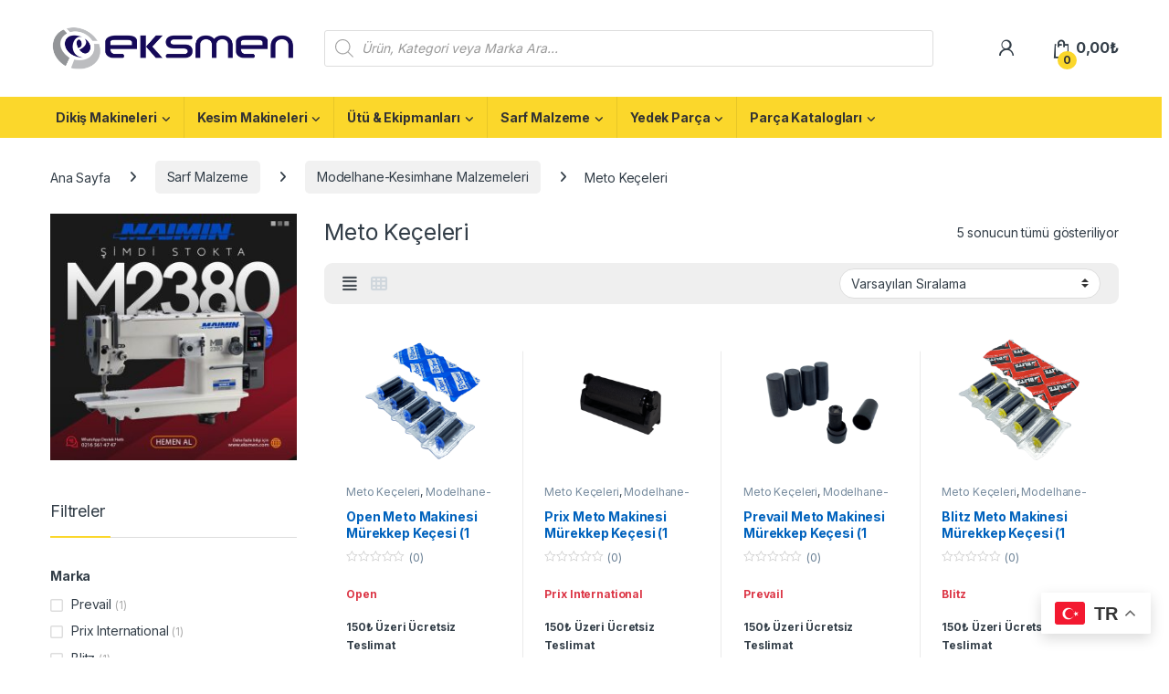

--- FILE ---
content_type: text/html; charset=UTF-8
request_url: https://eksmen.com/kategori/sarf-malzeme/modelhane-kesimhane-malzemeleri/meto-keceleri/
body_size: 42370
content:
<!DOCTYPE html>
<html lang="tr">
<head>
<meta charset="UTF-8">
<meta name="viewport" content="width=device-width, initial-scale=1">
<link rel="profile" href="http://gmpg.org/xfn/11">
<link rel="pingback" href="https://eksmen.com/xmlrpc.php">
<meta name='robots' content='index, follow, max-image-preview:large, max-snippet:-1, max-video-preview:-1' />
<script>window._wca = window._wca || [];</script>
<!-- Jetpack Site Verification Tags -->
<meta name="google-site-verification" content="ZyaCpkY465FPEZN6bjbz9XujFAsvZMMzudzpKi7ZOGw" />
<!-- This site is optimized with the Yoast SEO plugin v26.7 - https://yoast.com/wordpress/plugins/seo/ -->
<title>Meto Keçeleri Kategorisi - Eksmen</title>
<link rel="canonical" href="https://eksmen.com/kategori/sarf-malzeme/modelhane-kesimhane-malzemeleri/meto-keceleri/" />
<meta property="og:locale" content="tr_TR" />
<meta property="og:type" content="article" />
<meta property="og:title" content="Meto Keçeleri Kategorisi - Eksmen" />
<meta property="og:url" content="https://eksmen.com/kategori/sarf-malzeme/modelhane-kesimhane-malzemeleri/meto-keceleri/" />
<meta property="og:site_name" content="Eksmen" />
<meta name="twitter:card" content="summary_large_image" />
<script type="application/ld+json" class="yoast-schema-graph">{"@context":"https://schema.org","@graph":[{"@type":"CollectionPage","@id":"https://eksmen.com/kategori/sarf-malzeme/modelhane-kesimhane-malzemeleri/meto-keceleri/","url":"https://eksmen.com/kategori/sarf-malzeme/modelhane-kesimhane-malzemeleri/meto-keceleri/","name":"Meto Keçeleri Kategorisi - Eksmen","isPartOf":{"@id":"https://eksmen.com/anasayfa/#website"},"primaryImageOfPage":{"@id":"https://eksmen.com/kategori/sarf-malzeme/modelhane-kesimhane-malzemeleri/meto-keceleri/#primaryimage"},"image":{"@id":"https://eksmen.com/kategori/sarf-malzeme/modelhane-kesimhane-malzemeleri/meto-keceleri/#primaryimage"},"thumbnailUrl":"https://eksmen.com/wp-content/uploads/2022/04/TAMP-OE-TX.png","breadcrumb":{"@id":"https://eksmen.com/kategori/sarf-malzeme/modelhane-kesimhane-malzemeleri/meto-keceleri/#breadcrumb"},"inLanguage":"tr"},{"@type":"ImageObject","inLanguage":"tr","@id":"https://eksmen.com/kategori/sarf-malzeme/modelhane-kesimhane-malzemeleri/meto-keceleri/#primaryimage","url":"https://eksmen.com/wp-content/uploads/2022/04/TAMP-OE-TX.png","contentUrl":"https://eksmen.com/wp-content/uploads/2022/04/TAMP-OE-TX.png","width":1000,"height":1000,"caption":"Open Meto Makinesi Mürekkep Keçesi"},{"@type":"BreadcrumbList","@id":"https://eksmen.com/kategori/sarf-malzeme/modelhane-kesimhane-malzemeleri/meto-keceleri/#breadcrumb","itemListElement":[{"@type":"ListItem","position":1,"name":"Anasayfa","item":"https://eksmen.com/"},{"@type":"ListItem","position":2,"name":"Sarf Malzeme","item":"https://eksmen.com/kategori/sarf-malzeme/"},{"@type":"ListItem","position":3,"name":"Modelhane-Kesimhane Malzemeleri","item":"https://eksmen.com/kategori/sarf-malzeme/modelhane-kesimhane-malzemeleri/"},{"@type":"ListItem","position":4,"name":"Meto Keçeleri"}]},{"@type":"WebSite","@id":"https://eksmen.com/anasayfa/#website","url":"https://eksmen.com/anasayfa/","name":"Eksmen","description":"Online Alışveriş","publisher":{"@id":"https://eksmen.com/anasayfa/#organization"},"potentialAction":[{"@type":"SearchAction","target":{"@type":"EntryPoint","urlTemplate":"https://eksmen.com/anasayfa/?s={search_term_string}"},"query-input":{"@type":"PropertyValueSpecification","valueRequired":true,"valueName":"search_term_string"}}],"inLanguage":"tr"},{"@type":"Organization","@id":"https://eksmen.com/anasayfa/#organization","name":"Eksmen","url":"https://eksmen.com/anasayfa/","logo":{"@type":"ImageObject","inLanguage":"tr","@id":"https://eksmen.com/anasayfa/#/schema/logo/image/","url":"https://eksmen.com/wp-content/uploads/2022/03/cropped-eksmen-1-e1648201657981.png","contentUrl":"https://eksmen.com/wp-content/uploads/2022/03/cropped-eksmen-1-e1648201657981.png","width":300,"height":59,"caption":"Eksmen"},"image":{"@id":"https://eksmen.com/anasayfa/#/schema/logo/image/"}}]}</script>
<!-- / Yoast SEO plugin. -->
<link rel='dns-prefetch' href='//stats.wp.com' />
<link rel='dns-prefetch' href='//fonts.googleapis.com' />
<link rel='preconnect' href='//c0.wp.com' />
<link rel="alternate" type="application/rss+xml" title="Eksmen &raquo; akışı" href="https://eksmen.com/feed/" />
<link rel="alternate" type="application/rss+xml" title="Eksmen &raquo; yorum akışı" href="https://eksmen.com/comments/feed/" />
<link rel="alternate" type="application/rss+xml" title="Eksmen &raquo; Meto Keçeleri Kategori akışı" href="https://eksmen.com/kategori/sarf-malzeme/modelhane-kesimhane-malzemeleri/meto-keceleri/feed/" />
<style id='wp-img-auto-sizes-contain-inline-css' type='text/css'>
img:is([sizes=auto i],[sizes^="auto," i]){contain-intrinsic-size:3000px 1500px}
/*# sourceURL=wp-img-auto-sizes-contain-inline-css */
</style>
<style id='wp-emoji-styles-inline-css' type='text/css'>
img.wp-smiley, img.emoji {
display: inline !important;
border: none !important;
box-shadow: none !important;
height: 1em !important;
width: 1em !important;
margin: 0 0.07em !important;
vertical-align: -0.1em !important;
background: none !important;
padding: 0 !important;
}
/*# sourceURL=wp-emoji-styles-inline-css */
</style>
<link rel='stylesheet' id='wp-block-library-css' href='https://c0.wp.com/c/6.9/wp-includes/css/dist/block-library/style.min.css' type='text/css' media='all' />
<style id='classic-theme-styles-inline-css' type='text/css'>
/*! This file is auto-generated */
.wp-block-button__link{color:#fff;background-color:#32373c;border-radius:9999px;box-shadow:none;text-decoration:none;padding:calc(.667em + 2px) calc(1.333em + 2px);font-size:1.125em}.wp-block-file__button{background:#32373c;color:#fff;text-decoration:none}
/*# sourceURL=/wp-includes/css/classic-themes.min.css */
</style>
<link rel='stylesheet' id='mediaelement-css' href='https://c0.wp.com/c/6.9/wp-includes/js/mediaelement/mediaelementplayer-legacy.min.css' type='text/css' media='all' />
<link rel='stylesheet' id='wp-mediaelement-css' href='https://c0.wp.com/c/6.9/wp-includes/js/mediaelement/wp-mediaelement.min.css' type='text/css' media='all' />
<style id='jetpack-sharing-buttons-style-inline-css' type='text/css'>
.jetpack-sharing-buttons__services-list{display:flex;flex-direction:row;flex-wrap:wrap;gap:0;list-style-type:none;margin:5px;padding:0}.jetpack-sharing-buttons__services-list.has-small-icon-size{font-size:12px}.jetpack-sharing-buttons__services-list.has-normal-icon-size{font-size:16px}.jetpack-sharing-buttons__services-list.has-large-icon-size{font-size:24px}.jetpack-sharing-buttons__services-list.has-huge-icon-size{font-size:36px}@media print{.jetpack-sharing-buttons__services-list{display:none!important}}.editor-styles-wrapper .wp-block-jetpack-sharing-buttons{gap:0;padding-inline-start:0}ul.jetpack-sharing-buttons__services-list.has-background{padding:1.25em 2.375em}
/*# sourceURL=https://eksmen.com/wp-content/plugins/jetpack/_inc/blocks/sharing-buttons/view.css */
</style>
<style id='global-styles-inline-css' type='text/css'>
:root{--wp--preset--aspect-ratio--square: 1;--wp--preset--aspect-ratio--4-3: 4/3;--wp--preset--aspect-ratio--3-4: 3/4;--wp--preset--aspect-ratio--3-2: 3/2;--wp--preset--aspect-ratio--2-3: 2/3;--wp--preset--aspect-ratio--16-9: 16/9;--wp--preset--aspect-ratio--9-16: 9/16;--wp--preset--color--black: #000000;--wp--preset--color--cyan-bluish-gray: #abb8c3;--wp--preset--color--white: #ffffff;--wp--preset--color--pale-pink: #f78da7;--wp--preset--color--vivid-red: #cf2e2e;--wp--preset--color--luminous-vivid-orange: #ff6900;--wp--preset--color--luminous-vivid-amber: #fcb900;--wp--preset--color--light-green-cyan: #7bdcb5;--wp--preset--color--vivid-green-cyan: #00d084;--wp--preset--color--pale-cyan-blue: #8ed1fc;--wp--preset--color--vivid-cyan-blue: #0693e3;--wp--preset--color--vivid-purple: #9b51e0;--wp--preset--gradient--vivid-cyan-blue-to-vivid-purple: linear-gradient(135deg,rgb(6,147,227) 0%,rgb(155,81,224) 100%);--wp--preset--gradient--light-green-cyan-to-vivid-green-cyan: linear-gradient(135deg,rgb(122,220,180) 0%,rgb(0,208,130) 100%);--wp--preset--gradient--luminous-vivid-amber-to-luminous-vivid-orange: linear-gradient(135deg,rgb(252,185,0) 0%,rgb(255,105,0) 100%);--wp--preset--gradient--luminous-vivid-orange-to-vivid-red: linear-gradient(135deg,rgb(255,105,0) 0%,rgb(207,46,46) 100%);--wp--preset--gradient--very-light-gray-to-cyan-bluish-gray: linear-gradient(135deg,rgb(238,238,238) 0%,rgb(169,184,195) 100%);--wp--preset--gradient--cool-to-warm-spectrum: linear-gradient(135deg,rgb(74,234,220) 0%,rgb(151,120,209) 20%,rgb(207,42,186) 40%,rgb(238,44,130) 60%,rgb(251,105,98) 80%,rgb(254,248,76) 100%);--wp--preset--gradient--blush-light-purple: linear-gradient(135deg,rgb(255,206,236) 0%,rgb(152,150,240) 100%);--wp--preset--gradient--blush-bordeaux: linear-gradient(135deg,rgb(254,205,165) 0%,rgb(254,45,45) 50%,rgb(107,0,62) 100%);--wp--preset--gradient--luminous-dusk: linear-gradient(135deg,rgb(255,203,112) 0%,rgb(199,81,192) 50%,rgb(65,88,208) 100%);--wp--preset--gradient--pale-ocean: linear-gradient(135deg,rgb(255,245,203) 0%,rgb(182,227,212) 50%,rgb(51,167,181) 100%);--wp--preset--gradient--electric-grass: linear-gradient(135deg,rgb(202,248,128) 0%,rgb(113,206,126) 100%);--wp--preset--gradient--midnight: linear-gradient(135deg,rgb(2,3,129) 0%,rgb(40,116,252) 100%);--wp--preset--font-size--small: 13px;--wp--preset--font-size--medium: 20px;--wp--preset--font-size--large: 36px;--wp--preset--font-size--x-large: 42px;--wp--preset--spacing--20: 0.44rem;--wp--preset--spacing--30: 0.67rem;--wp--preset--spacing--40: 1rem;--wp--preset--spacing--50: 1.5rem;--wp--preset--spacing--60: 2.25rem;--wp--preset--spacing--70: 3.38rem;--wp--preset--spacing--80: 5.06rem;--wp--preset--shadow--natural: 6px 6px 9px rgba(0, 0, 0, 0.2);--wp--preset--shadow--deep: 12px 12px 50px rgba(0, 0, 0, 0.4);--wp--preset--shadow--sharp: 6px 6px 0px rgba(0, 0, 0, 0.2);--wp--preset--shadow--outlined: 6px 6px 0px -3px rgb(255, 255, 255), 6px 6px rgb(0, 0, 0);--wp--preset--shadow--crisp: 6px 6px 0px rgb(0, 0, 0);}:where(.is-layout-flex){gap: 0.5em;}:where(.is-layout-grid){gap: 0.5em;}body .is-layout-flex{display: flex;}.is-layout-flex{flex-wrap: wrap;align-items: center;}.is-layout-flex > :is(*, div){margin: 0;}body .is-layout-grid{display: grid;}.is-layout-grid > :is(*, div){margin: 0;}:where(.wp-block-columns.is-layout-flex){gap: 2em;}:where(.wp-block-columns.is-layout-grid){gap: 2em;}:where(.wp-block-post-template.is-layout-flex){gap: 1.25em;}:where(.wp-block-post-template.is-layout-grid){gap: 1.25em;}.has-black-color{color: var(--wp--preset--color--black) !important;}.has-cyan-bluish-gray-color{color: var(--wp--preset--color--cyan-bluish-gray) !important;}.has-white-color{color: var(--wp--preset--color--white) !important;}.has-pale-pink-color{color: var(--wp--preset--color--pale-pink) !important;}.has-vivid-red-color{color: var(--wp--preset--color--vivid-red) !important;}.has-luminous-vivid-orange-color{color: var(--wp--preset--color--luminous-vivid-orange) !important;}.has-luminous-vivid-amber-color{color: var(--wp--preset--color--luminous-vivid-amber) !important;}.has-light-green-cyan-color{color: var(--wp--preset--color--light-green-cyan) !important;}.has-vivid-green-cyan-color{color: var(--wp--preset--color--vivid-green-cyan) !important;}.has-pale-cyan-blue-color{color: var(--wp--preset--color--pale-cyan-blue) !important;}.has-vivid-cyan-blue-color{color: var(--wp--preset--color--vivid-cyan-blue) !important;}.has-vivid-purple-color{color: var(--wp--preset--color--vivid-purple) !important;}.has-black-background-color{background-color: var(--wp--preset--color--black) !important;}.has-cyan-bluish-gray-background-color{background-color: var(--wp--preset--color--cyan-bluish-gray) !important;}.has-white-background-color{background-color: var(--wp--preset--color--white) !important;}.has-pale-pink-background-color{background-color: var(--wp--preset--color--pale-pink) !important;}.has-vivid-red-background-color{background-color: var(--wp--preset--color--vivid-red) !important;}.has-luminous-vivid-orange-background-color{background-color: var(--wp--preset--color--luminous-vivid-orange) !important;}.has-luminous-vivid-amber-background-color{background-color: var(--wp--preset--color--luminous-vivid-amber) !important;}.has-light-green-cyan-background-color{background-color: var(--wp--preset--color--light-green-cyan) !important;}.has-vivid-green-cyan-background-color{background-color: var(--wp--preset--color--vivid-green-cyan) !important;}.has-pale-cyan-blue-background-color{background-color: var(--wp--preset--color--pale-cyan-blue) !important;}.has-vivid-cyan-blue-background-color{background-color: var(--wp--preset--color--vivid-cyan-blue) !important;}.has-vivid-purple-background-color{background-color: var(--wp--preset--color--vivid-purple) !important;}.has-black-border-color{border-color: var(--wp--preset--color--black) !important;}.has-cyan-bluish-gray-border-color{border-color: var(--wp--preset--color--cyan-bluish-gray) !important;}.has-white-border-color{border-color: var(--wp--preset--color--white) !important;}.has-pale-pink-border-color{border-color: var(--wp--preset--color--pale-pink) !important;}.has-vivid-red-border-color{border-color: var(--wp--preset--color--vivid-red) !important;}.has-luminous-vivid-orange-border-color{border-color: var(--wp--preset--color--luminous-vivid-orange) !important;}.has-luminous-vivid-amber-border-color{border-color: var(--wp--preset--color--luminous-vivid-amber) !important;}.has-light-green-cyan-border-color{border-color: var(--wp--preset--color--light-green-cyan) !important;}.has-vivid-green-cyan-border-color{border-color: var(--wp--preset--color--vivid-green-cyan) !important;}.has-pale-cyan-blue-border-color{border-color: var(--wp--preset--color--pale-cyan-blue) !important;}.has-vivid-cyan-blue-border-color{border-color: var(--wp--preset--color--vivid-cyan-blue) !important;}.has-vivid-purple-border-color{border-color: var(--wp--preset--color--vivid-purple) !important;}.has-vivid-cyan-blue-to-vivid-purple-gradient-background{background: var(--wp--preset--gradient--vivid-cyan-blue-to-vivid-purple) !important;}.has-light-green-cyan-to-vivid-green-cyan-gradient-background{background: var(--wp--preset--gradient--light-green-cyan-to-vivid-green-cyan) !important;}.has-luminous-vivid-amber-to-luminous-vivid-orange-gradient-background{background: var(--wp--preset--gradient--luminous-vivid-amber-to-luminous-vivid-orange) !important;}.has-luminous-vivid-orange-to-vivid-red-gradient-background{background: var(--wp--preset--gradient--luminous-vivid-orange-to-vivid-red) !important;}.has-very-light-gray-to-cyan-bluish-gray-gradient-background{background: var(--wp--preset--gradient--very-light-gray-to-cyan-bluish-gray) !important;}.has-cool-to-warm-spectrum-gradient-background{background: var(--wp--preset--gradient--cool-to-warm-spectrum) !important;}.has-blush-light-purple-gradient-background{background: var(--wp--preset--gradient--blush-light-purple) !important;}.has-blush-bordeaux-gradient-background{background: var(--wp--preset--gradient--blush-bordeaux) !important;}.has-luminous-dusk-gradient-background{background: var(--wp--preset--gradient--luminous-dusk) !important;}.has-pale-ocean-gradient-background{background: var(--wp--preset--gradient--pale-ocean) !important;}.has-electric-grass-gradient-background{background: var(--wp--preset--gradient--electric-grass) !important;}.has-midnight-gradient-background{background: var(--wp--preset--gradient--midnight) !important;}.has-small-font-size{font-size: var(--wp--preset--font-size--small) !important;}.has-medium-font-size{font-size: var(--wp--preset--font-size--medium) !important;}.has-large-font-size{font-size: var(--wp--preset--font-size--large) !important;}.has-x-large-font-size{font-size: var(--wp--preset--font-size--x-large) !important;}
:where(.wp-block-post-template.is-layout-flex){gap: 1.25em;}:where(.wp-block-post-template.is-layout-grid){gap: 1.25em;}
:where(.wp-block-term-template.is-layout-flex){gap: 1.25em;}:where(.wp-block-term-template.is-layout-grid){gap: 1.25em;}
:where(.wp-block-columns.is-layout-flex){gap: 2em;}:where(.wp-block-columns.is-layout-grid){gap: 2em;}
:root :where(.wp-block-pullquote){font-size: 1.5em;line-height: 1.6;}
/*# sourceURL=global-styles-inline-css */
</style>
<!-- <link rel='stylesheet' id='mas-wc-brands-style-css' href='https://eksmen.com/wp-content/plugins/mas-woocommerce-brands/assets/css/style.css?ver=1.1.0' type='text/css' media='all' /> -->
<link rel="stylesheet" type="text/css" href="//eksmen.com/wp-content/cache/wpfc-minified/ko12ff88/f8wjk.css" media="all"/>
<style id='woocommerce-inline-inline-css' type='text/css'>
.woocommerce form .form-row .required { visibility: visible; }
/*# sourceURL=woocommerce-inline-inline-css */
</style>
<!-- <link rel='stylesheet' id='wa_order_style-css' href='https://eksmen.com/wp-content/plugins/oneclick-whatsapp-order/assets/css/main-style.css?ver=1.1.0' type='text/css' media='all' /> -->
<!-- <link rel='stylesheet' id='dgwt-wcas-style-css' href='https://eksmen.com/wp-content/plugins/ajax-search-for-woocommerce-premium/assets/css/style.min.css?ver=1.24.0' type='text/css' media='all' /> -->
<link rel="stylesheet" type="text/css" href="//eksmen.com/wp-content/cache/wpfc-minified/2mppzuwb/f8wjk.css" media="all"/>
<link rel='stylesheet' id='electro-fonts-css' href='https://fonts.googleapis.com/css2?family=Inter:wght@300;400;600;700&#038;display=swap' type='text/css' media='all' />
<!-- <link rel='stylesheet' id='font-electro-css' href='https://eksmen.com/wp-content/themes/electro/assets/css/font-electro.css?ver=3.6.4' type='text/css' media='all' /> -->
<!-- <link rel='stylesheet' id='fontawesome-css' href='https://eksmen.com/wp-content/themes/electro/assets/vendor/fontawesome/css/all.min.css?ver=3.6.4' type='text/css' media='all' /> -->
<!-- <link rel='stylesheet' id='animate-css-css' href='https://eksmen.com/wp-content/themes/electro/assets/vendor/animate.css/animate.min.css?ver=3.6.4' type='text/css' media='all' /> -->
<!-- <link rel='stylesheet' id='electro-style-css' href='https://eksmen.com/wp-content/themes/electro/style.min.css?ver=3.6.4' type='text/css' media='all' /> -->
<!-- <link rel='stylesheet' id='electro-elementor-style-css' href='https://eksmen.com/wp-content/themes/electro/elementor.css?ver=3.6.4' type='text/css' media='all' /> -->
<!-- <link rel='stylesheet' id='tablepress-default-css' href='https://eksmen.com/wp-content/plugins/tablepress/css/build/default.css?ver=3.2.6' type='text/css' media='all' /> -->
<!-- <link rel='stylesheet' id='chaty-front-css-css' href='https://eksmen.com/wp-content/plugins/chaty/css/chaty-front.min.css?ver=3.5.11678827166' type='text/css' media='all' /> -->
<link rel="stylesheet" type="text/css" href="//eksmen.com/wp-content/cache/wpfc-minified/eeuqi7iv/f8wjk.css" media="all"/>
<script type="text/javascript" src="https://c0.wp.com/c/6.9/wp-includes/js/jquery/jquery.min.js" id="jquery-core-js"></script>
<script type="text/javascript" src="https://c0.wp.com/c/6.9/wp-includes/js/jquery/jquery-migrate.min.js" id="jquery-migrate-js"></script>
<script type="text/javascript" src="https://c0.wp.com/p/woocommerce/10.4.3/assets/js/jquery-blockui/jquery.blockUI.min.js" id="wc-jquery-blockui-js" data-wp-strategy="defer"></script>
<script type="text/javascript" id="wc-add-to-cart-js-extra">
/* <![CDATA[ */
var wc_add_to_cart_params = {"ajax_url":"/wp-admin/admin-ajax.php","wc_ajax_url":"/?wc-ajax=%%endpoint%%","i18n_view_cart":"Sepeti g\u00f6r\u00fcnt\u00fcle","cart_url":"https://eksmen.com/sepet/","is_cart":"","cart_redirect_after_add":"no"};
//# sourceURL=wc-add-to-cart-js-extra
/* ]]> */
</script>
<script type="text/javascript" src="https://c0.wp.com/p/woocommerce/10.4.3/assets/js/frontend/add-to-cart.min.js" id="wc-add-to-cart-js" data-wp-strategy="defer"></script>
<script type="text/javascript" src="https://c0.wp.com/p/woocommerce/10.4.3/assets/js/js-cookie/js.cookie.min.js" id="wc-js-cookie-js" defer="defer" data-wp-strategy="defer"></script>
<script type="text/javascript" id="woocommerce-js-extra">
/* <![CDATA[ */
var woocommerce_params = {"ajax_url":"/wp-admin/admin-ajax.php","wc_ajax_url":"/?wc-ajax=%%endpoint%%","i18n_password_show":"\u015eifreyi g\u00f6ster","i18n_password_hide":"\u015eifreyi gizle"};
//# sourceURL=woocommerce-js-extra
/* ]]> */
</script>
<script type="text/javascript" src="https://c0.wp.com/p/woocommerce/10.4.3/assets/js/frontend/woocommerce.min.js" id="woocommerce-js" defer="defer" data-wp-strategy="defer"></script>
<script src='//eksmen.com/wp-content/cache/wpfc-minified/dfhgunu1/f8wjk.js' type="text/javascript"></script>
<!-- <script type="text/javascript" src="https://eksmen.com/wp-content/plugins/js_composer/assets/js/vendors/woocommerce-add-to-cart.js?ver=6.9.0" id="vc_woocommerce-add-to-cart-js-js"></script> -->
<script type="text/javascript" id="wc-cart-fragments-js-extra">
/* <![CDATA[ */
var wc_cart_fragments_params = {"ajax_url":"/wp-admin/admin-ajax.php","wc_ajax_url":"/?wc-ajax=%%endpoint%%","cart_hash_key":"wc_cart_hash_eee2e8c94ab9de9c59061f12b465333e","fragment_name":"wc_fragments_eee2e8c94ab9de9c59061f12b465333e","request_timeout":"5000"};
//# sourceURL=wc-cart-fragments-js-extra
/* ]]> */
</script>
<script type="text/javascript" src="https://c0.wp.com/p/woocommerce/10.4.3/assets/js/frontend/cart-fragments.min.js" id="wc-cart-fragments-js" defer="defer" data-wp-strategy="defer"></script>
<script type="text/javascript" src="https://stats.wp.com/s-202602.js" id="woocommerce-analytics-js" defer="defer" data-wp-strategy="defer"></script>
<link rel="https://api.w.org/" href="https://eksmen.com/wp-json/" /><link rel="alternate" title="JSON" type="application/json" href="https://eksmen.com/wp-json/wp/v2/product_cat/308" /><link rel="EditURI" type="application/rsd+xml" title="RSD" href="https://eksmen.com/xmlrpc.php?rsd" />
<meta name="generator" content="WordPress 6.9" />
<meta name="generator" content="WooCommerce 10.4.3" />
<meta name="generator" content="Redux 4.5.10" />		<style>
#sendbtn,
#sendbtn2,
.wa-order-button,
.gdpr_wa_button_input {
background-color: rgba(37, 211, 102, 1) !important;
color: rgba(255, 255, 255, 1) !important;
}
#sendbtn:hover,
#sendbtn2:hover,
.wa-order-button:hover,
.gdpr_wa_button_input:hover {
background-color: rgba(37, 211, 102, 1) !important;
color: rgba(255, 255, 255, 1) !important;
}
</style>
<style>
#sendbtn,
#sendbtn2,
.wa-order-button,
.gdpr_wa_button_input,
a.wa-order-checkout,
a.wa-order-thankyou,
.shortcode_wa_button,
.shortcode_wa_button_nt,
.floating_button {
-webkit-box-shadow: inset px px px px rgba(255,255,255,0.25) !important;
-moz-box-shadow: inset px px px px rgba(255,255,255,0.25) !important;
box-shadow: inset px px px px rgba(255,255,255,0.25) !important;
}
#sendbtn:hover,
#sendbtn2:hover,
.wa-order-button:hover,
.gdpr_wa_button_input:hover,
a.wa-order-checkout:hover,
a.wa-order-thankyou:hover,
.shortcode_wa_button:hover,
.shortcode_wa_button_nt:hover,
.floating_button:hover {
-webkit-box-shadow: inset px px px px rgb(255,255,255) !important;
-moz-box-shadow: inset px px px px rgb(255,255,255) !important;
box-shadow: inset px px px px rgb(255,255,255) !important;
}
</style>
<style>
.wa-order-button-under-atc,
.wa-order-button-shortdesc,
.wa-order-button-after-atc {
margin: px px px px !important;
}
</style><style>
.wa-order-button-under-atc,
.wa-order-button-shortdesc,
.wa-order-button {
padding: px px px px !important;
}
</style>	<style>img#wpstats{display:none}</style>
<style>
.dgwt-wcas-ico-magnifier,.dgwt-wcas-ico-magnifier-handler{max-width:20px}.dgwt-wcas-search-wrapp{max-width:600px}.dgwt-wcas-suggestions-wrapp,.dgwt-wcas-details-wrapp{background-color:#fff}.dgwt-wcas-suggestion-selected{background-color:#e8e8e8}.dgwt-wcas-st strong,.dgwt-wcas-sd strong{color:#ffc300}.dgwt-wcas-suggestions-wrapp,.dgwt-wcas-details-wrapp,.dgwt-wcas-suggestion,.dgwt-wcas-datails-title,.dgwt-wcas-details-more-products{border-color:#fbd72b!important}		</style>
<!-- Google site verification - Google for WooCommerce -->
<meta name="google-site-verification" content="ZyaCpkY465FPEZN6bjbz9XujFAsvZMMzudzpKi7ZOGw" />
<noscript><style>.woocommerce-product-gallery{ opacity: 1 !important; }</style></noscript>
<meta name="generator" content="Elementor 3.34.1; features: additional_custom_breakpoints; settings: css_print_method-external, google_font-enabled, font_display-auto">
<style>
.e-con.e-parent:nth-of-type(n+4):not(.e-lazyloaded):not(.e-no-lazyload),
.e-con.e-parent:nth-of-type(n+4):not(.e-lazyloaded):not(.e-no-lazyload) * {
background-image: none !important;
}
@media screen and (max-height: 1024px) {
.e-con.e-parent:nth-of-type(n+3):not(.e-lazyloaded):not(.e-no-lazyload),
.e-con.e-parent:nth-of-type(n+3):not(.e-lazyloaded):not(.e-no-lazyload) * {
background-image: none !important;
}
}
@media screen and (max-height: 640px) {
.e-con.e-parent:nth-of-type(n+2):not(.e-lazyloaded):not(.e-no-lazyload),
.e-con.e-parent:nth-of-type(n+2):not(.e-lazyloaded):not(.e-no-lazyload) * {
background-image: none !important;
}
}
</style>
<meta name="generator" content="Powered by WPBakery Page Builder - drag and drop page builder for WordPress."/>
<meta name="generator" content="Powered by Slider Revolution 6.5.25 - responsive, Mobile-Friendly Slider Plugin for WordPress with comfortable drag and drop interface." />
<link rel="icon" href="https://eksmen.com/wp-content/uploads/2022/05/cropped-Eksmen-Logo-Orj.-100x100.png" sizes="32x32" />
<link rel="icon" href="https://eksmen.com/wp-content/uploads/2022/05/cropped-Eksmen-Logo-Orj.-300x300.png" sizes="192x192" />
<link rel="apple-touch-icon" href="https://eksmen.com/wp-content/uploads/2022/05/cropped-Eksmen-Logo-Orj.-300x300.png" />
<meta name="msapplication-TileImage" content="https://eksmen.com/wp-content/uploads/2022/05/cropped-Eksmen-Logo-Orj.-300x300.png" />
<script>function setREVStartSize(e){
//window.requestAnimationFrame(function() {
window.RSIW = window.RSIW===undefined ? window.innerWidth : window.RSIW;
window.RSIH = window.RSIH===undefined ? window.innerHeight : window.RSIH;
try {
var pw = document.getElementById(e.c).parentNode.offsetWidth,
newh;
pw = pw===0 || isNaN(pw) || (e.l=="fullwidth" || e.layout=="fullwidth") ? window.RSIW : pw;
e.tabw = e.tabw===undefined ? 0 : parseInt(e.tabw);
e.thumbw = e.thumbw===undefined ? 0 : parseInt(e.thumbw);
e.tabh = e.tabh===undefined ? 0 : parseInt(e.tabh);
e.thumbh = e.thumbh===undefined ? 0 : parseInt(e.thumbh);
e.tabhide = e.tabhide===undefined ? 0 : parseInt(e.tabhide);
e.thumbhide = e.thumbhide===undefined ? 0 : parseInt(e.thumbhide);
e.mh = e.mh===undefined || e.mh=="" || e.mh==="auto" ? 0 : parseInt(e.mh,0);
if(e.layout==="fullscreen" || e.l==="fullscreen")
newh = Math.max(e.mh,window.RSIH);
else{
e.gw = Array.isArray(e.gw) ? e.gw : [e.gw];
for (var i in e.rl) if (e.gw[i]===undefined || e.gw[i]===0) e.gw[i] = e.gw[i-1];
e.gh = e.el===undefined || e.el==="" || (Array.isArray(e.el) && e.el.length==0)? e.gh : e.el;
e.gh = Array.isArray(e.gh) ? e.gh : [e.gh];
for (var i in e.rl) if (e.gh[i]===undefined || e.gh[i]===0) e.gh[i] = e.gh[i-1];
var nl = new Array(e.rl.length),
ix = 0,
sl;
e.tabw = e.tabhide>=pw ? 0 : e.tabw;
e.thumbw = e.thumbhide>=pw ? 0 : e.thumbw;
e.tabh = e.tabhide>=pw ? 0 : e.tabh;
e.thumbh = e.thumbhide>=pw ? 0 : e.thumbh;
for (var i in e.rl) nl[i] = e.rl[i]<window.RSIW ? 0 : e.rl[i];
sl = nl[0];
for (var i in nl) if (sl>nl[i] && nl[i]>0) { sl = nl[i]; ix=i;}
var m = pw>(e.gw[ix]+e.tabw+e.thumbw) ? 1 : (pw-(e.tabw+e.thumbw)) / (e.gw[ix]);
newh =  (e.gh[ix] * m) + (e.tabh + e.thumbh);
}
var el = document.getElementById(e.c);
if (el!==null && el) el.style.height = newh+"px";
el = document.getElementById(e.c+"_wrapper");
if (el!==null && el) {
el.style.height = newh+"px";
el.style.display = "block";
}
} catch(e){
console.log("Failure at Presize of Slider:" + e)
}
//});
};</script>
<style type="text/css">
.footer-call-us .call-us-icon i,
.header-support-info .support-icon i,
.header-support-inner .support-icon,
.widget_electro_products_filter .widget_layered_nav li > a:hover::before,
.widget_electro_products_filter .widget_layered_nav li > a:focus::before,
.widget_electro_products_filter .widget_product_categories li > a:hover::before,
.widget_electro_products_filter .widget_product_categories li > a:focus::before,
.widget_electro_products_filter .widget_layered_nav li.chosen > a::before,
.widget_electro_products_filter .widget_product_categories li.current-cat > a::before,
.features-list .media-left i,
.secondary-nav>.dropdown.open >a::before,
.secondary-nav>.dropdown.show >a::before,
p.stars a,
.top-bar.top-bar-v1 #menu-top-bar-left.nav-inline .menu-item > a i,
.handheld-footer .handheld-footer-bar .footer-call-us .call-us-text span,
.footer-v2 .handheld-footer .handheld-footer-bar .footer-call-us .call-us-text span,
.top-bar .menu-item.customer-support i,
.header-v13 .primary-nav-menu .nav-inline>.menu-item>a:hover,
.header-v13 .primary-nav-menu .nav-inline>.dropdown:hover > a,
.header-v13 .off-canvas-navigation-wrapper .navbar-toggler:hover,
.header-v13 .off-canvas-navigation-wrapper button:hover,
.header-v13 .off-canvas-navigation-wrapper.toggled .navbar-toggler:hover,
.header-v13 .off-canvas-navigation-wrapper.toggled button:hover {
color: #fbd72b;
}
.header-logo svg ellipse,
.footer-logo svg ellipse{
fill:#fbd72b;
}
.primary-nav .nav-inline > .menu-item .dropdown-menu,
.primary-nav-menu .nav-inline > .menu-item .dropdown-menu,
.navbar-primary .navbar-nav > .menu-item .dropdown-menu,
.vertical-menu .menu-item-has-children > .dropdown-menu,
.departments-menu .menu-item-has-children:hover > .dropdown-menu,
.cat-nav .handheld>.mas-elementor-nav-menu--dropdown,
.top-bar .nav-inline > .menu-item .dropdown-menu,
.secondary-nav>.dropdown .dropdown-menu,
.header-v6 .vertical-menu .list-group-item > .dropdown-menu,
.best-selling-menu .nav-item>ul>li.electro-more-menu-item .dropdown-menu,
.home-v5-slider .tp-tab.selected .tp-tab-title:before,
.home-v5-slider .tp-tab.selected .tp-tab-title:after,
.header-v5 .electro-navigation .departments-menu-v2>.dropdown>.dropdown-menu,
.product-categories-list-with-header.v2 header .caption .section-title:after,
.primary-nav-menu .nav-inline >.menu-item .dropdown-menu,
.dropdown-menu-mini-cart,
.dropdown-menu-user-account,
.electro-navbar-primary .nav>.menu-item.menu-item-has-children .dropdown-menu,
.header-v6 .header-logo-area .departments-menu-v2 .departments-menu-v2-title+.dropdown-menu,
.departments-menu-v2 .departments-menu-v2-title+.dropdown-menu li.menu-item-has-children .dropdown-menu,
.secondary-nav-v6 .secondary-nav-v6-inner .sub-menu,
.secondary-nav-v6 .widget_nav_menu .sub-menu,
.header-v14 .primary-nav .mas-elementor-nav-menu >.menu-item > .dropdown-menu {
border-top-color: #fbd72b;
}
.columns-6-1 > ul.products > li.product .thumbnails > a:hover,
.primary-nav .nav-inline .yamm-fw.open > a::before,
.columns-6-1>ul.products.product-main-6-1 .electro-wc-product-gallery__wrapper .electro-wc-product-gallery__image.flex-active-slide img,
.single-product .electro-wc-product-gallery .electro-wc-product-gallery__wrapper .electro-wc-product-gallery__image.flex-active-slide img,
.products-6-1-with-categories-inner .product-main-6-1 .images .thumbnails a:hover,
.home-v5-slider .tp-tab.selected .tp-tab-title:after,
.electro-navbar .departments-menu-v2 .departments-menu-v2-title+.dropdown-menu li.menu-item-has-children>.dropdown-menu,
.product-main-6-1 .thumbnails>a:focus, .product-main-6-1 .thumbnails>a:hover,
.product-main-6-1 .thumbnails>a:focus, .product-main-6-1 .thumbnails>a:focus,
.product-main-6-1 .thumbnails>a:focus>img, .product-main-6-1 .thumbnails>a:hover>img,
.product-main-6-1 .thumbnails>a:focus>img, .product-main-6-1 .thumbnails>a:focus>img {
border-bottom-color: #fbd72b;
}
.navbar-primary,
.footer-newsletter,
.button:hover::before,
li.product:hover .button::before,
li.product:hover .added_to_cart::before,
.owl-item .product:hover .button::before,
.owl-item .product:hover .added_to_cart::before,
.widget_price_filter .ui-slider .ui-slider-handle,
.woocommerce-pagination ul.page-numbers > li a.current,
.woocommerce-pagination ul.page-numbers > li span.current,
.pagination ul.page-numbers > li a.current,
.pagination ul.page-numbers > li span.current,
.owl-dots .owl-dot.active,
.products-carousel-tabs .nav-link.active::before,
.deal-progress .progress-bar,
.products-2-1-2 .nav-link.active::before,
.products-4-1-4 .nav-link.active::before,
.da .da-action > a::after,
.header-v1 .navbar-search .input-group .btn,
.header-v3 .navbar-search .input-group .btn,
.header-v6 .navbar-search .input-group .btn,
.header-v8 .navbar-search .input-group .btn,
.header-v9 .navbar-search .input-group .btn,
.header-v10 .navbar-search .input-group .btn,
.header-v11 .navbar-search .input-group-btn .btn,
.header-v12 .navbar-search .input-group .btn,
.vertical-menu > li:first-child,
.widget.widget_tag_cloud .tagcloud a:hover,
.widget.widget_tag_cloud .tagcloud a:focus,
.navbar-mini-cart .cart-items-count,
.navbar-compare .count,
.navbar-wishlist .count,
.wc-tabs > li.active a::before,
.ec-tabs > li.active a::before,
.woocommerce-info,
.woocommerce-noreviews,
p.no-comments,
.products-2-1-2 .nav-link:hover::before,
.products-4-1-4 .nav-link:hover::before,
.single_add_to_cart_button,
.section-onsale-product-carousel .onsale-product-carousel .onsale-product .onsale-product-content .deal-cart-button .button,
.section-onsale-product-carousel .onsale-product-carousel .onsale-product .onsale-product-content .deal-cart-button .added_to_cart,
.wpb-accordion .vc_tta.vc_general .vc_tta-panel.vc_active .vc_tta-panel-heading .vc_tta-panel-title > a i,
ul.products > li.product.list-view:not(.list-view-small) .button:hover,
ul.products > li.product.list-view:not(.list-view-small) .button:focus,
ul.products > li.product.list-view:not(.list-view-small) .button:active,
ul.products > li.product.list-view.list-view-small .button:hover::after,
ul.products > li.product.list-view.list-view-small .button:focus::after,
ul.products > li.product.list-view.list-view-small .button:active::after,
.widget_electro_products_carousel_widget .section-products-carousel .owl-nav .owl-prev:hover,
.widget_electro_products_carousel_widget .section-products-carousel .owl-nav .owl-next:hover,
.full-color-background .header-v3,
.full-color-background .header-v4,
.full-color-background .top-bar,
.top-bar-v3,
.pace .pace-progress,
.electro-handheld-footer-bar ul li a .count,
.handheld-navigation-wrapper .stuck .navbar-toggler,
.handheld-navigation-wrapper .stuck button,
.handheld-navigation-wrapper.toggled .stuck .navbar-toggler,
.handheld-navigation-wrapper.toggled .stuck button,
.da .da-action>a::after,
.demo_store,
.header-v5 .header-top,
.handheld-header-v2,
.handheld-header-v2.stuck,
#payment .place-order button[type=submit],
.single-product .product-images-wrapper .woocommerce-product-gallery.electro-carousel-loaded .flex-control-nav li a.flex-active,
.single-product .product-images-wrapper .electro-wc-product-gallery .flex-control-nav li a.flex-active,
.single-product .product-images-wrapper .flex-control-nav li a.flex-active,
.section-onsale-product .savings,
.section-onsale-product-carousel .savings,
.columns-6-1>ul.products.product-main-6-1>li.product .electro-wc-product-gallery .flex-control-nav li a.flex-active,
.products-carousel-tabs-v5 header ul.nav-inline .nav-link.active,
.products-carousel-tabs-with-deal header ul.nav-inline .nav-link.active,
section .deals-carousel-inner-block .onsale-product .onsale-product-content .deal-cart-button .added_to_cart,
section .deals-carousel-inner-block .onsale-product .onsale-product-content .deal-cart-button .button,
.header-icon-counter,
.electro-navbar,
.departments-menu-v2-title,
section .deals-carousel-inner-block .onsale-product .onsale-product-content .deal-cart-button .added_to_cart,
section .deals-carousel-inner-block .onsale-product .onsale-product-content .deal-cart-button .button,
.deal-products-with-featured header,
.deal-products-with-featured ul.products > li.product.product-featured .savings,
.mobile-header-v2,
.mobile-header-v2.stuck,
.product-categories-list-with-header.v2 header .caption .section-title,
.product-categories-list-with-header.v2 header .caption .section-title,
.home-mobile-v2-features-block,
.show-nav .nav .nav-item.active .nav-link,
.header-v5,
.header-v5 .stuck,
.electro-navbar-primary,
.navbar-search-input-group .navbar-search-button,
.da-block .da-action::after,
.products-6-1 header.show-nav ul.nav .nav-item.active .nav-link,
ul.products[data-view=list-view].columns-1>li.product .product-loop-footer .button,
ul.products[data-view=list-view].columns-2>li.product .product-loop-footer .button,
ul.products[data-view=list-view].columns-3>li.product .product-loop-footer .button,
ul.products[data-view=list-view].columns-4>li.product .product-loop-footer .button,
ul.products[data-view=list-view].columns-5>li.product .product-loop-footer .button,
ul.products[data-view=list-view].columns-6>li.product .product-loop-footer .button,
ul.products[data-view=list-view].columns-7>li.product .product-loop-footer .button,
ul.products[data-view=list-view].columns-8>li.product .product-loop-footer .button,
ul.products[data-view=list-view]>li.product .product-item__footer .add-to-cart-wrap a,
.products.show-btn>li.product .added_to_cart,
.products.show-btn>li.product .button,
.yith-wcqv-button,
.header-v7 .masthead,
.header-v10 .secondary-nav-menu,
section.category-icons-carousel-v2,
.category-icons-carousel .category a:hover .category-icon,
.products-carousel-banner-vertical-tabs .banners-tabs>.nav a.active,
.products-carousel-with-timer .deal-countdown-timer,
.section-onsale-product-carousel-v9 .onsale-product .deal-countdown-timer,
.dokan-elector-style-active.store-v1 .profile-frame + .dokan-store-tabs > ul li.active a:after,
.dokan-elector-style-active.store-v5 .profile-frame + .dokan-store-tabs > ul li.active a:after,
.aws-container .aws-search-form .aws-search-clear,
div.wpforms-container-full .wpforms-form input[type=submit],
div.wpforms-container-full .wpforms-form button[type=submit],
div.wpforms-container-full .wpforms-form .wpforms-page-button,
.electro-dark .full-color-background .masthead .navbar-search .input-group .btn,
.electro-dark .electro-navbar-primary .nav>.menu-item:hover>a,
.electro-dark .masthead .navbar-search .input-group .btn,
.cat-nav .mas-elementor-menu-toggle .navbar-toggler {
background-color: #fbd72b;
}
.electro-navbar .departments-menu-v2 .departments-menu-v2-title+.dropdown-menu li.menu-item-has-children>.dropdown-menu,
.products-carousel-banner-vertical-tabs .banners-tabs>.nav a.active::before {
border-right-color: #fbd72b;
}
.hero-action-btn:hover {
background-color: #e7c628 !important;
}
.hero-action-btn,
#scrollUp,
.custom .tp-bullet.selected,
.home-v1-slider .btn-primary,
.home-v2-slider .btn-primary,
.home-v3-slider .btn-primary,
.electro-dark .show-nav .nav .active .nav-link,
.electro-dark .full-color-background .masthead .header-icon-counter,
.electro-dark .full-color-background .masthead .navbar-search .input-group .btn,
.electro-dark .electro-navbar-primary .nav>.menu-item:hover>a,
.electro-dark .masthead .navbar-search .input-group .btn,
.home-v13-hero-search .woocommerce-product-search button,
.wc-search button:not(:hover) {
background-color: #fbd72b !important;
}
.departments-menu .departments-menu-dropdown,
.departments-menu .menu-item-has-children > .dropdown-menu,
.widget_price_filter .ui-slider .ui-slider-handle:last-child,
section header h1::after,
section header .h1::after,
.products-carousel-tabs .nav-link.active::after,
section.section-product-cards-carousel header ul.nav .active .nav-link,
section.section-onsale-product,
section.section-onsale-product-carousel .onsale-product-carousel,
.products-2-1-2 .nav-link.active::after,
.products-4-1-4 .nav-link.active::after,
.products-6-1 header ul.nav .active .nav-link,
.header-v1 .navbar-search .input-group .form-control,
.header-v1 .navbar-search .input-group .input-group-addon,
.header-v1 .navbar-search .input-group .btn,
.header-v3 .navbar-search .input-group .form-control,
.header-v3 .navbar-search .input-group .input-group-addon,
.header-v3 .navbar-search .input-group .btn,
.header-v6 .navbar-search .input-group .form-control,
.header-v6 .navbar-search .input-group .input-group-addon,
.header-v6 .navbar-search .input-group .btn,
.header-v8 .navbar-search .input-group .form-control,
.header-v8 .navbar-search .input-group .input-group-addon,
.header-v8 .navbar-search .input-group .btn,
.header-v9 .navbar-search .input-group .form-control,
.header-v9 .navbar-search .input-group .input-group-addon,
.header-v9 .navbar-search .input-group .btn,
.header-v10 .navbar-search .input-group .form-control,
.header-v10 .navbar-search .input-group .input-group-addon,
.header-v10 .navbar-search .input-group .btn,
.header-v12 .navbar-search .input-group .form-control,
.header-v12 .navbar-search .input-group .input-group-addon,
.header-v12 .navbar-search .input-group .btn,
.widget.widget_tag_cloud .tagcloud a:hover,
.widget.widget_tag_cloud .tagcloud a:focus,
.navbar-primary .navbar-mini-cart .dropdown-menu-mini-cart,
.woocommerce-checkout h3::after,
#customer_login h2::after,
.customer-login-form h2::after,
.navbar-primary .navbar-mini-cart .dropdown-menu-mini-cart,
.woocommerce-edit-address form h3::after,
.edit-account legend::after,
.woocommerce-account h2::after,
.address header.title h3::after,
.addresses header.title h3::after,
.woocommerce-order-received h2::after,
.track-order h2::after,
.wc-tabs > li.active a::after,
.ec-tabs > li.active a::after,
.comments-title::after,
.comment-reply-title::after,
.pings-title::after,
#reviews #comments > h2::after,
.single-product .woocommerce-tabs ~ div.products > h2::after,
.single-product .electro-tabs ~ div.products > h2::after,
.single-product .related>h2::after,
.single-product .up-sells>h2::after,
.cart-collaterals h2:not(.woocommerce-loop-product__title)::after,
.footer-widgets .widget-title:after,
.sidebar .widget-title::after,
.sidebar-blog .widget-title::after,
.contact-page-title::after,
#reviews:not(.electro-advanced-reviews) #comments > h2::after,
.cpf-type-range .tm-range-picker .noUi-origin .noUi-handle,
.widget_electro_products_carousel_widget .section-products-carousel .owl-nav .owl-prev:hover,
.widget_electro_products_carousel_widget .section-products-carousel .owl-nav .owl-next:hover,
.wpb-accordion .vc_tta.vc_general .vc_tta-panel.vc_active .vc_tta-panel-heading .vc_tta-panel-title > a i,
.single-product .woocommerce-tabs+section.products>h2::after,
#payment .place-order button[type=submit],
.single-product .electro-tabs+section.products>h2::after,
.deal-products-carousel .deal-products-carousel-inner .deal-products-timer header .section-title:after,
.deal-products-carousel .deal-products-carousel-inner .deal-countdown > span,
.deals-carousel-inner-block .onsale-product .onsale-product-content .deal-countdown > span,
.home-v5-slider .section-onsale-product-v2 .onsale-product .onsale-product-content .deal-countdown > span,
.products-with-category-image header ul.nav-inline .active .nav-link,
.products-6-1-with-categories header ul.nav-inline .active .nav-link,
.products-carousel-tabs-v5 header ul.nav-inline .nav-link:hover,
.products-carousel-tabs-with-deal header ul.nav-inline .nav-link:hover,
section.products-carousel-v5 header .nav-inline .active .nav-link,
.mobile-header-v1 .site-search .widget.widget_product_search form,
.mobile-header-v1 .site-search .widget.widget_search form,
.show-nav .nav .nav-item.active .nav-link,
.departments-menu-v2 .departments-menu-v2-title+.dropdown-menu,
.navbar-search-input-group .search-field,
.navbar-search-input-group .custom-select,
.products-6-1 header.show-nav ul.nav .nav-item.active .nav-link,
.header-v1 .aws-container .aws-search-field,
.header-v3 .aws-container .aws-search-field,
.header-v6 .aws-container .aws-search-field,
.header-v8 .aws-container .aws-search-field,
div.wpforms-container-full .wpforms-form input[type=submit],
div.wpforms-container-full .wpforms-form button[type=submit],
div.wpforms-container-full .wpforms-form .wpforms-page-button,
.electro-dark .electro-navbar .navbar-search .input-group .btn,
.electro-dark .masthead .navbar-search .input-group .btn,
.home-v13-vertical-menu .vertical-menu-title .title::after,
body:not(.electro-dark) .wc-search input[type=search] {
border-color: #fbd72b;
}
@media (min-width: 1480px) {
.onsale-product-carousel .onsale-product__inner {
border-color: #fbd72b;
}
}
.widget_price_filter .price_slider_amount .button,
.dropdown-menu-mini-cart .wc-forward.checkout,
table.cart .actions .checkout-button,
.cart-collaterals .cart_totals .wc-proceed-to-checkout a,
.customer-login-form .button,
.btn-primary,
input[type="submit"],
input.dokan-btn-theme[type="submit"],
a.dokan-btn-theme, .dokan-btn-theme,
.sign-in-button,
.products-carousel-banner-vertical-tabs .banners-tabs .tab-content-inner>a,
.dokan-store-support-and-follow-wrap .dokan-btn {
color: #333333;
background-color: #fbd72b;
border-color: #fbd72b;
}
.widget_price_filter .price_slider_amount .button:hover,
.dropdown-menu-mini-cart .wc-forward.checkout:hover,
table.cart .actions .checkout-button:hover,
.customer-login-form .button:hover,
.btn-primary:hover,
input[type="submit"]:hover,
input.dokan-btn-theme[type="submit"]:hover,
a.dokan-btn-theme:hover, .dokan-btn-theme:hover,
.sign-in-button:hover,
.products-carousel-banner-vertical-tabs .banners-tabs .tab-content-inner>a:hover,
.dokan-store-support-and-follow-wrap .dokan-btn:hover {
color: #fff;
background-color: #000000;
border-color: #000000;
}
.widget_price_filter .price_slider_amount .button:focus, .widget_price_filter .price_slider_amount .button.focus,
.dropdown-menu-mini-cart .wc-forward.checkout:focus,
.dropdown-menu-mini-cart .wc-forward.checkout.focus,
table.cart .actions .checkout-button:focus,
table.cart .actions .checkout-button.focus,
.customer-login-form .button:focus,
.customer-login-form .button.focus,
.btn-primary:focus,
.btn-primary.focus,
input[type="submit"]:focus,
input[type="submit"].focus,
input.dokan-btn-theme[type="submit"]:focus,
input.dokan-btn-theme[type="submit"].focus,
a.dokan-btn-theme:focus,
a.dokan-btn-theme.focus, .dokan-btn-theme:focus, .dokan-btn-theme.focus,
.sign-in-button:focus,
.products-carousel-banner-vertical-tabs .banners-tabs .tab-content-inner>a:focus,
.dokan-store-support-and-follow-wrap .dokan-btn:focus {
color: #fff;
background-color: #000000;
border-color: #000000;
}
.widget_price_filter .price_slider_amount .button:active, .widget_price_filter .price_slider_amount .button.active, .open > .widget_price_filter .price_slider_amount .button.dropdown-toggle,
.dropdown-menu-mini-cart .wc-forward.checkout:active,
.dropdown-menu-mini-cart .wc-forward.checkout.active, .open >
.dropdown-menu-mini-cart .wc-forward.checkout.dropdown-toggle,
table.cart .actions .checkout-button:active,
table.cart .actions .checkout-button.active, .open >
table.cart .actions .checkout-button.dropdown-toggle,
.customer-login-form .button:active,
.customer-login-form .button.active, .open >
.customer-login-form .button.dropdown-toggle,
.btn-primary:active,
.btn-primary.active, .open >
.btn-primary.dropdown-toggle,
input[type="submit"]:active,
input[type="submit"].active, .open >
input[type="submit"].dropdown-toggle,
input.dokan-btn-theme[type="submit"]:active,
input.dokan-btn-theme[type="submit"].active, .open >
input.dokan-btn-theme[type="submit"].dropdown-toggle,
a.dokan-btn-theme:active,
a.dokan-btn-theme.active, .open >
a.dokan-btn-theme.dropdown-toggle, .dokan-btn-theme:active, .dokan-btn-theme.active, .open > .dokan-btn-theme.dropdown-toggle {
color: #333333;
background-color: #000000;
border-color: #000000;
background-image: none;
}
.widget_price_filter .price_slider_amount .button:active:hover, .widget_price_filter .price_slider_amount .button:active:focus, .widget_price_filter .price_slider_amount .button:active.focus, .widget_price_filter .price_slider_amount .button.active:hover, .widget_price_filter .price_slider_amount .button.active:focus, .widget_price_filter .price_slider_amount .button.active.focus, .open > .widget_price_filter .price_slider_amount .button.dropdown-toggle:hover, .open > .widget_price_filter .price_slider_amount .button.dropdown-toggle:focus, .open > .widget_price_filter .price_slider_amount .button.dropdown-toggle.focus,
.dropdown-menu-mini-cart .wc-forward.checkout:active:hover,
.dropdown-menu-mini-cart .wc-forward.checkout:active:focus,
.dropdown-menu-mini-cart .wc-forward.checkout:active.focus,
.dropdown-menu-mini-cart .wc-forward.checkout.active:hover,
.dropdown-menu-mini-cart .wc-forward.checkout.active:focus,
.dropdown-menu-mini-cart .wc-forward.checkout.active.focus, .open >
.dropdown-menu-mini-cart .wc-forward.checkout.dropdown-toggle:hover, .open >
.dropdown-menu-mini-cart .wc-forward.checkout.dropdown-toggle:focus, .open >
.dropdown-menu-mini-cart .wc-forward.checkout.dropdown-toggle.focus,
table.cart .actions .checkout-button:active:hover,
table.cart .actions .checkout-button:active:focus,
table.cart .actions .checkout-button:active.focus,
table.cart .actions .checkout-button.active:hover,
table.cart .actions .checkout-button.active:focus,
table.cart .actions .checkout-button.active.focus, .open >
table.cart .actions .checkout-button.dropdown-toggle:hover, .open >
table.cart .actions .checkout-button.dropdown-toggle:focus, .open >
table.cart .actions .checkout-button.dropdown-toggle.focus,
.customer-login-form .button:active:hover,
.customer-login-form .button:active:focus,
.customer-login-form .button:active.focus,
.customer-login-form .button.active:hover,
.customer-login-form .button.active:focus,
.customer-login-form .button.active.focus, .open >
.customer-login-form .button.dropdown-toggle:hover, .open >
.customer-login-form .button.dropdown-toggle:focus, .open >
.customer-login-form .button.dropdown-toggle.focus,
.btn-primary:active:hover,
.btn-primary:active:focus,
.btn-primary:active.focus,
.btn-primary.active:hover,
.btn-primary.active:focus,
.btn-primary.active.focus, .open >
.btn-primary.dropdown-toggle:hover, .open >
.btn-primary.dropdown-toggle:focus, .open >
.btn-primary.dropdown-toggle.focus,
input[type="submit"]:active:hover,
input[type="submit"]:active:focus,
input[type="submit"]:active.focus,
input[type="submit"].active:hover,
input[type="submit"].active:focus,
input[type="submit"].active.focus, .open >
input[type="submit"].dropdown-toggle:hover, .open >
input[type="submit"].dropdown-toggle:focus, .open >
input[type="submit"].dropdown-toggle.focus,
input.dokan-btn-theme[type="submit"]:active:hover,
input.dokan-btn-theme[type="submit"]:active:focus,
input.dokan-btn-theme[type="submit"]:active.focus,
input.dokan-btn-theme[type="submit"].active:hover,
input.dokan-btn-theme[type="submit"].active:focus,
input.dokan-btn-theme[type="submit"].active.focus, .open >
input.dokan-btn-theme[type="submit"].dropdown-toggle:hover, .open >
input.dokan-btn-theme[type="submit"].dropdown-toggle:focus, .open >
input.dokan-btn-theme[type="submit"].dropdown-toggle.focus,
a.dokan-btn-theme:active:hover,
a.dokan-btn-theme:active:focus,
a.dokan-btn-theme:active.focus,
a.dokan-btn-theme.active:hover,
a.dokan-btn-theme.active:focus,
a.dokan-btn-theme.active.focus, .open >
a.dokan-btn-theme.dropdown-toggle:hover, .open >
a.dokan-btn-theme.dropdown-toggle:focus, .open >
a.dokan-btn-theme.dropdown-toggle.focus, .dokan-btn-theme:active:hover, .dokan-btn-theme:active:focus, .dokan-btn-theme:active.focus, .dokan-btn-theme.active:hover, .dokan-btn-theme.active:focus, .dokan-btn-theme.active.focus, .open > .dokan-btn-theme.dropdown-toggle:hover, .open > .dokan-btn-theme.dropdown-toggle:focus, .open > .dokan-btn-theme.dropdown-toggle.focus {
color: #333333;
background-color: #a68e1c;
border-color: #7e6c16;
}
.widget_price_filter .price_slider_amount .button.disabled:focus, .widget_price_filter .price_slider_amount .button.disabled.focus, .widget_price_filter .price_slider_amount .button:disabled:focus, .widget_price_filter .price_slider_amount .button:disabled.focus,
.dropdown-menu-mini-cart .wc-forward.checkout.disabled:focus,
.dropdown-menu-mini-cart .wc-forward.checkout.disabled.focus,
.dropdown-menu-mini-cart .wc-forward.checkout:disabled:focus,
.dropdown-menu-mini-cart .wc-forward.checkout:disabled.focus,
table.cart .actions .checkout-button.disabled:focus,
table.cart .actions .checkout-button.disabled.focus,
table.cart .actions .checkout-button:disabled:focus,
table.cart .actions .checkout-button:disabled.focus,
.customer-login-form .button.disabled:focus,
.customer-login-form .button.disabled.focus,
.customer-login-form .button:disabled:focus,
.customer-login-form .button:disabled.focus,
.btn-primary.disabled:focus,
.btn-primary.disabled.focus,
.btn-primary:disabled:focus,
.btn-primary:disabled.focus,
input[type="submit"].disabled:focus,
input[type="submit"].disabled.focus,
input[type="submit"]:disabled:focus,
input[type="submit"]:disabled.focus,
input.dokan-btn-theme[type="submit"].disabled:focus,
input.dokan-btn-theme[type="submit"].disabled.focus,
input.dokan-btn-theme[type="submit"]:disabled:focus,
input.dokan-btn-theme[type="submit"]:disabled.focus,
a.dokan-btn-theme.disabled:focus,
a.dokan-btn-theme.disabled.focus,
a.dokan-btn-theme:disabled:focus,
a.dokan-btn-theme:disabled.focus, .dokan-btn-theme.disabled:focus, .dokan-btn-theme.disabled.focus, .dokan-btn-theme:disabled:focus, .dokan-btn-theme:disabled.focus {
background-color: #fbd72b;
border-color: #fbd72b;
}
.widget_price_filter .price_slider_amount .button.disabled:hover, .widget_price_filter .price_slider_amount .button:disabled:hover,
.dropdown-menu-mini-cart .wc-forward.checkout.disabled:hover,
.dropdown-menu-mini-cart .wc-forward.checkout:disabled:hover,
table.cart .actions .checkout-button.disabled:hover,
table.cart .actions .checkout-button:disabled:hover,
.customer-login-form .button.disabled:hover,
.customer-login-form .button:disabled:hover,
.btn-primary.disabled:hover,
.btn-primary:disabled:hover,
input[type="submit"].disabled:hover,
input[type="submit"]:disabled:hover,
input.dokan-btn-theme[type="submit"].disabled:hover,
input.dokan-btn-theme[type="submit"]:disabled:hover,
a.dokan-btn-theme.disabled:hover,
a.dokan-btn-theme:disabled:hover, .dokan-btn-theme.disabled:hover, .dokan-btn-theme:disabled:hover {
background-color: #fbd72b;
border-color: #fbd72b;
}
.navbar-primary .navbar-nav > .menu-item > a:hover,
.navbar-primary .navbar-nav > .menu-item > a:focus,
.electro-navbar-primary .nav>.menu-item>a:focus,
.electro-navbar-primary .nav>.menu-item>a:hover  {
background-color: #e7c628;
}
.navbar-primary .navbar-nav > .menu-item > a {
border-color: #e7c628;
}
.full-color-background .navbar-primary,
.header-v4 .electro-navbar-primary,
.header-v4 .electro-navbar-primary {
border-top-color: #e7c628;
}
.full-color-background .top-bar .nav-inline .menu-item+.menu-item:before {
color: #e7c628;
}
.electro-navbar-primary .nav>.menu-item+.menu-item>a,
.home-mobile-v2-features-block .features-list .feature+.feature .media {
border-left-color: #e7c628;
}
.header-v5 .vertical-menu .list-group-item>.dropdown-menu {
border-top-color: #fbd72b;
}
.single-product div.thumbnails-all .synced a,
.woocommerce-product-gallery .flex-control-thumbs li img.flex-active,
.columns-6-1>ul.products.product-main-6-1 .flex-control-thumbs li img.flex-active,
.products-2-1-2 .nav-link:hover::after,
.products-4-1-4 .nav-link:hover::after,
.section-onsale-product-carousel .onsale-product-carousel .onsale-product .onsale-product-thumbnails .images .thumbnails a.current,
.dokan-elector-style-active.store-v1 .profile-frame + .dokan-store-tabs > ul li.active a,
.dokan-elector-style-active.store-v5 .profile-frame + .dokan-store-tabs > ul li.active a {
border-bottom-color: #fbd72b;
}
.home-v1-slider .btn-primary:hover,
.home-v2-slider .btn-primary:hover,
.home-v3-slider .btn-primary:hover {
background-color: #e7c628 !important;
}
/*........Dokan.......*/
.dokan-dashboard .dokan-dash-sidebar ul.dokan-dashboard-menu li.active,
.dokan-dashboard .dokan-dash-sidebar ul.dokan-dashboard-menu li:hover,
.dokan-dashboard .dokan-dash-sidebar ul.dokan-dashboard-menu li:focus,
.dokan-dashboard .dokan-dash-sidebar ul.dokan-dashboard-menu li.dokan-common-links a:hover,
.dokan-dashboard .dokan-dash-sidebar ul.dokan-dashboard-menu li.dokan-common-links a:focus,
.dokan-dashboard .dokan-dash-sidebar ul.dokan-dashboard-menu li.dokan-common-links a.active,
.dokan-store .pagination-wrap ul.pagination > li a.current,
.dokan-store .pagination-wrap ul.pagination > li span.current,
.dokan-dashboard .pagination-wrap ul.pagination > li a.current,
.dokan-dashboard .pagination-wrap ul.pagination > li span.current,
.dokan-pagination-container ul.dokan-pagination > li.active > a,
.dokan-coupon-content .code:hover,
.dokan-report-wrap ul.dokan_tabs > li.active a::before,
.dokan-dashboard-header h1.entry-title span.dokan-right a.dokan-btn.dokan-btn-sm {
background-color: #fbd72b;
}
.dokan-widget-area .widget .widget-title:after,
.dokan-report-wrap ul.dokan_tabs > li.active a::after,
.dokan-dashboard-header h1.entry-title span.dokan-right a.dokan-btn.dokan-btn-sm,
.dokan-store-sidebar .widget-store-owner .widget-title:after {
border-color: #fbd72b;
}
.electro-tabs #tab-seller.electro-tab .tab-content ul.list-unstyled li.seller-name span.details a,
.dokan-dashboard-header h1.entry-title small a,
.dokan-orders-content .dokan-orders-area .general-details ul.customer-details li a{
color: #fbd72b;
}
.dokan-dashboard-header h1.entry-title small a:hover,
.dokan-dashboard-header h1.entry-title small a:focus {
color: #e7c628;
}
.dokan-store-support-and-follow-wrap .dokan-btn {
color: #333333!important;
background-color: #fbd72b!important;
}
.dokan-store-support-and-follow-wrap .dokan-btn:hover {
color: #2f2f2f!important;
background-color: #e7c628!important;
}
.header-v1 .navbar-search .input-group .btn,
.header-v1 .navbar-search .input-group .hero-action-btn,
.header-v3 .navbar-search .input-group .btn,
.header-v3 .navbar-search .input-group .hero-action-btn,
.header-v6 .navbar-search .input-group .btn,
.header-v8 .navbar-search .input-group .btn,
.header-v9 .navbar-search .input-group .btn,
.header-v10 .navbar-search .input-group .btn,
.header-v12 .navbar-search .input-group .btn,
.navbar-mini-cart .cart-items-count,
.navbar-compare .count,
.navbar-wishlist .count,
.navbar-primary a[data-bs-toggle=dropdown]::after,
.navbar-primary .navbar-nav .nav-link,
.vertical-menu>li.list-group-item>a,
.vertical-menu>li.list-group-item>span,
.vertical-menu>li.list-group-item.dropdown>a[data-bs-toggle=dropdown-hover],
.vertical-menu>li.list-group-item.dropdown>a[data-bs-toggle=dropdown],
.departments-menu>.nav-item .nav-link,
.customer-login-form .button,
.dropdown-menu-mini-cart .wc-forward.checkout,
.widget_price_filter .price_slider_amount .button,
input[type=submit],
table.cart .actions .checkout-button,
.pagination ul.page-numbers>li a.current,
.pagination ul.page-numbers>li span.current,
.woocommerce-pagination ul.page-numbers>li a.current,
.woocommerce-pagination ul.page-numbers>li span.current,
.footer-newsletter .newsletter-title::before,
.footer-newsletter .newsletter-marketing-text,
.footer-newsletter .newsletter-title,
.top-bar-v3 .nav-inline .menu-item>a,
.top-bar-v3 .menu-item.customer-support.menu-item>a i,
.top-bar-v3 .additional-links-label,
.full-color-background .top-bar .nav-inline .menu-item>a,
.full-color-background .top-bar .nav-inline .menu-item+.menu-item:before,
.full-color-background .header-v1 .navbar-nav .nav-link,
.full-color-background .header-v3 .navbar-nav .nav-link,
.full-color-background .navbar-primary .navbar-nav>.menu-item>a,
.full-color-background .navbar-primary .navbar-nav>.menu-item>a:focus,
.full-color-background .navbar-primary .navbar-nav>.menu-item>a:hover,
.woocommerce-info,
.woocommerce-noreviews,
p.no-comments,
.woocommerce-info a,
.woocommerce-info button,
.woocommerce-noreviews a,
.woocommerce-noreviews button,
p.no-comments a,
p.no-comments button,
.navbar-primary .navbar-nav > .menu-item >a,
.navbar-primary .navbar-nav > .menu-item >a:hover,
.navbar-primary .navbar-nav > .menu-item >a:focus,
.demo_store,
.header-v5 .masthead .header-icon>a,
.header-v4 .masthead .header-icon>a,
.departments-menu-v2-title,
.departments-menu-v2-title:focus,
.departments-menu-v2-title:hover,
.electro-navbar .header-icon>a,
.section-onsale-product .savings,
.section-onsale-product-carousel .savings,
.electro-navbar-primary .nav>.menu-item>a,
.header-icon .header-icon-counter,
.header-v6 .navbar-search .input-group .btn,
.products-carousel-tabs-v5 header .nav-link.active,
#payment .place-order .button,
.deal-products-with-featured header h2,
.deal-products-with-featured ul.products>li.product.product-featured .savings,
.deal-products-with-featured header h2:after,
.deal-products-with-featured header .deal-countdown-timer,
.deal-products-with-featured header .deal-countdown-timer:before,
.product-categories-list-with-header.v2 header .caption .section-title,
.home-mobile-v2-features-block .features-list .media-left i,
.home-mobile-v2-features-block .features-list .feature,
.handheld-header-v2 .handheld-header-links .columns-3 a,
.handheld-header-v2 .off-canvas-navigation-wrapper .navbar-toggler,
.handheld-header-v2 .off-canvas-navigation-wrapper button,
.handheld-header-v2 .off-canvas-navigation-wrapper.toggled .navbar-toggler,
.handheld-header-v2 .off-canvas-navigation-wrapper.toggled button,
.mobile-header-v2 .handheld-header-links .columns-3 a,
.mobile-header-v2 .off-canvas-navigation-wrapper .navbar-toggler,
.mobile-header-v2 .off-canvas-navigation-wrapper button,
.mobile-header-v2 .off-canvas-navigation-wrapper.toggled .navbar-toggler,
.mobile-header-v2 .off-canvas-navigation-wrapper.toggled button,
.mobile-handheld-department ul.nav li a,
.header-v5 .handheld-header-v2 .handheld-header-links .cart .count,
.yith-wcqv-button,
.home-vertical-nav.departments-menu-v2 .vertical-menu-title a,
.products-carousel-with-timer .deal-countdown-timer,
.demo_store a,
div.wpforms-container-full .wpforms-form input[type=submit],
div.wpforms-container-full .wpforms-form button[type=submit],
div.wpforms-container-full .wpforms-form .wpforms-page-button,
.aws-search-form:not(.aws-form-active):not(.aws-processing) .aws-search-clear::after {
color: #333333;
}
.woocommerce-info a:focus,
.woocommerce-info a:hover,
.woocommerce-info button:focus,
.woocommerce-info button:hover,
.woocommerce-noreviews a:focus,
.woocommerce-noreviews a:hover,
.woocommerce-noreviews button:focus,
.woocommerce-noreviews button:hover,
p.no-comments a:focus,
p.no-comments a:hover,
p.no-comments button:focus,
p.no-comments button:hover,
.vertical-menu>li.list-group-item.dropdown>a[data-bs-toggle=dropdown-hover]:hover,
.vertical-menu>li.list-group-item.dropdown>a[data-bs-toggle=dropdown]:hover,
.vertical-menu>li.list-group-item.dropdown>a[data-bs-toggle=dropdown-hover]:focus,
.vertical-menu>li.list-group-item.dropdown>a[data-bs-toggle=dropdown]:focus {
color: #313131;
}
.full-color-background .header-logo path {
fill:#333333;
}
.home-v1-slider .btn-primary,
.home-v2-slider .btn-primary,
.home-v3-slider .btn-primary,
.home-v1-slider .btn-primary:hover,
.home-v2-slider .btn-primary:hover,
.home-v3-slider .btn-primary:hover,
.handheld-navigation-wrapper .stuck .navbar-toggler,
.handheld-navigation-wrapper .stuck button,
.handheld-navigation-wrapper.toggled .stuck .navbar-toggler,
.handheld-navigation-wrapper.toggled .stuck button,
.header-v5 .masthead .header-icon>a:hover,
.header-v5 .masthead .header-icon>a:focus,
.header-v5 .masthead .header-logo-area .navbar-toggler,
.header-v4 .off-canvas-navigation-wrapper .navbar-toggler,
.header-v4 .off-canvas-navigation-wrapper button,
.header-v4 .off-canvas-navigation-wrapper.toggled .navbar-toggler,
.header-v4 .off-canvas-navigation-wrapper.toggled button,
.products-carousel-tabs-v5 header .nav-link.active,
.products-carousel-tabs-with-deal header .nav-link.active {
color: #333333 !important;
}
@media (max-width: 575.98px) {
.electro-wc-product-gallery .electro-wc-product-gallery__image.flex-active-slide a {
background-color: #fbd72b !important;
}
}
@media (max-width: 767px) {
.show-nav .nav .nav-item.active .nav-link {
color: #333333;
}
}</style><noscript><style> .wpb_animate_when_almost_visible { opacity: 1; }</style></noscript></head>
<body class="archive tax-product_cat term-meto-keceleri term-308 wp-custom-logo wp-theme-electro theme-electro woocommerce woocommerce-page woocommerce-no-js eio-default left-sidebar wpb-js-composer js-comp-ver-6.9.0 vc_responsive elementor-default elementor-kit-5396">
<div class="off-canvas-wrapper w-100 position-relative">
<div id="page" class="hfeed site">
<a class="skip-link screen-reader-text visually-hidden" href="#site-navigation">Skip to navigation</a>
<a class="skip-link screen-reader-text visually-hidden" href="#content">Skip to content</a>
<header id="masthead" class="site-header header-v3 stick-this">
<div class="container hidden-lg-down d-none d-xl-block">
<div class="masthead row align-items-center">
<div class="header-logo-area d-flex justify-content-between align-items-center">
<a href="https://eksmen.com/" class="d-none site-dark-logo header-logo-link">
<img class="img-header-logo" src="https://eksmen.com/wp-content/uploads/2022/03/eksmen-beyaz.png" alt="Eksmen" width="400" height="79" />
</a>
<div class="header-site-branding">
<a href="https://eksmen.com/" class="header-logo-link">
<img fetchpriority="high" src="https://eksmen.com/wp-content/uploads/2022/07/Eksmen-Logo-Web.png" alt="Eksmen" class="img-header-logo" width="1037" height="192" />
</a>
</div>
<div class="off-canvas-navigation-wrapper off-canvas-hide-in-desktop d-xl-none">
<div class="off-canvas-navbar-toggle-buttons clearfix">
<button class="navbar-toggler navbar-toggle-hamburger " type="button">
<i class="ec ec-menu"></i>
</button>
<button class="navbar-toggler navbar-toggle-close " type="button">
<i class="ec ec-close-remove"></i>
</button>
</div>
<div class="off-canvas-navigation
light" id="default-oc-header">
<ul id="menu-mobil-menu" class="nav nav-inline yamm"><li id="menu-item-5380" class="menu-item menu-item-type-taxonomy menu-item-object-product_cat menu-item-has-children menu-item-5380 dropdown"><a title="Dikiş Makineleri" href="https://eksmen.com/kategori/dikis-makineleri/" data-bs-toggle="dropdown" class="dropdown-toggle" aria-haspopup="true">Dikiş Makineleri</a>
<ul role="menu" class=" dropdown-menu">
<li id="menu-item-24106" class="menu-item menu-item-type-taxonomy menu-item-object-product_cat menu-item-24106"><a title="Tekstil Grubu" href="https://eksmen.com/kategori/dikis-makineleri/tekstil-grubu/">Tekstil Grubu</a></li>
<li id="menu-item-24107" class="menu-item menu-item-type-taxonomy menu-item-object-product_cat menu-item-24107"><a title="Deri Grubu" href="https://eksmen.com/kategori/dikis-makineleri/deri-grubu/">Deri Grubu</a></li>
<li id="menu-item-24108" class="menu-item menu-item-type-taxonomy menu-item-object-product_cat menu-item-24108"><a title="Otomasyon Grubu" href="https://eksmen.com/kategori/dikis-makineleri/otomasyon-grubu/">Otomasyon Grubu</a></li>
<li id="menu-item-24109" class="menu-item menu-item-type-taxonomy menu-item-object-product_cat menu-item-24109"><a title="Ev Grubu" href="https://eksmen.com/kategori/dikis-makineleri/ev-grubu/">Ev Grubu</a></li>
<li id="menu-item-24110" class="menu-item menu-item-type-taxonomy menu-item-object-product_cat menu-item-24110"><a title="Muhtelif Makineler" href="https://eksmen.com/kategori/dikis-makineleri/muhtelif-makineler/">Muhtelif Makineler</a></li>
</ul>
</li>
<li id="menu-item-5381" class="menu-item menu-item-type-taxonomy menu-item-object-product_cat menu-item-has-children menu-item-5381 dropdown"><a title="Kesim Makineleri" href="https://eksmen.com/kategori/kesim-makineleri/" data-bs-toggle="dropdown" class="dropdown-toggle" aria-haspopup="true">Kesim Makineleri</a>
<ul role="menu" class=" dropdown-menu">
<li id="menu-item-24803" class="menu-item menu-item-type-taxonomy menu-item-object-product_cat menu-item-24803"><a title="Yuvarlak Kesim Motorları" href="https://eksmen.com/kategori/kesim-makineleri/yuvarlak-kesim-motorlari/">Yuvarlak Kesim Motorları</a></li>
<li id="menu-item-24804" class="menu-item menu-item-type-taxonomy menu-item-object-product_cat menu-item-24804"><a title="Dik Kesim Motorları" href="https://eksmen.com/kategori/kesim-makineleri/dik-kesim-motorlari/">Dik Kesim Motorları</a></li>
<li id="menu-item-24805" class="menu-item menu-item-type-taxonomy menu-item-object-product_cat menu-item-24805"><a title="Pastalbaşı Kesim Makineleri" href="https://eksmen.com/kategori/kesim-makineleri/pastalbasi-kesim-makineleri/">Pastalbaşı Kesim Makineleri</a></li>
<li id="menu-item-24806" class="menu-item menu-item-type-taxonomy menu-item-object-product_cat menu-item-24806"><a title="Karton Kesme Makineleri" href="https://eksmen.com/kategori/kesim-makineleri/karton-kesme-makineleri/">Karton Kesme Makineleri</a></li>
<li id="menu-item-24807" class="menu-item menu-item-type-taxonomy menu-item-object-product_cat menu-item-24807"><a title="Lazer Kesim Makineleri" href="https://eksmen.com/kategori/kesim-makineleri/lazer-kesim-makineleri/">Lazer Kesim Makineleri</a></li>
<li id="menu-item-24808" class="menu-item menu-item-type-taxonomy menu-item-object-product_cat menu-item-24808"><a title="Delgi Makineleri" href="https://eksmen.com/kategori/kesim-makineleri/delgi-makineleri/">Delgi Makineleri</a></li>
</ul>
</li>
<li id="menu-item-5382" class="menu-item menu-item-type-taxonomy menu-item-object-product_cat menu-item-has-children menu-item-5382 dropdown"><a title="Ütü &amp; Ekipmanları" href="https://eksmen.com/kategori/utu-ekipmanlari/" data-bs-toggle="dropdown" class="dropdown-toggle" aria-haspopup="true">Ütü &amp; Ekipmanları</a>
<ul role="menu" class=" dropdown-menu">
<li id="menu-item-24115" class="menu-item menu-item-type-taxonomy menu-item-object-product_cat menu-item-24115"><a title="Ütü Çeşitleri" href="https://eksmen.com/kategori/utu-ekipmanlari/utu-cesitleri/">Ütü Çeşitleri</a></li>
<li id="menu-item-24116" class="menu-item menu-item-type-taxonomy menu-item-object-product_cat menu-item-24116"><a title="Ütü Aksesuarları" href="https://eksmen.com/kategori/utu-ekipmanlari/utu-aksesuarlari/">Ütü Aksesuarları</a></li>
</ul>
</li>
<li id="menu-item-5385" class="menu-item menu-item-type-taxonomy menu-item-object-product_cat current-product_cat-ancestor menu-item-has-children menu-item-5385 dropdown"><a title="Sarf Malzeme" href="https://eksmen.com/kategori/sarf-malzeme/" data-bs-toggle="dropdown" class="dropdown-toggle" aria-haspopup="true">Sarf Malzeme</a>
<ul role="menu" class=" dropdown-menu">
<li id="menu-item-24117" class="menu-item menu-item-type-taxonomy menu-item-object-product_cat current-product_cat-ancestor menu-item-24117"><a title="Modelhane-Kesimhane Malzemeleri" href="https://eksmen.com/kategori/sarf-malzeme/modelhane-kesimhane-malzemeleri/">Modelhane-Kesimhane Malzemeleri</a></li>
<li id="menu-item-24118" class="menu-item menu-item-type-taxonomy menu-item-object-product_cat menu-item-24118"><a title="Dikimhane-Üretim Malzemeleri" href="https://eksmen.com/kategori/sarf-malzeme/dikimhane-uretim-malzemeleri/">Dikimhane-Üretim Malzemeleri</a></li>
<li id="menu-item-24119" class="menu-item menu-item-type-taxonomy menu-item-object-product_cat menu-item-24119"><a title="Kırtasiye" href="https://eksmen.com/kategori/sarf-malzeme/kirtasiye/">Kırtasiye</a></li>
<li id="menu-item-24120" class="menu-item menu-item-type-taxonomy menu-item-object-product_cat menu-item-24120"><a title="Hırdavat" href="https://eksmen.com/kategori/sarf-malzeme/hirdavat/">Hırdavat</a></li>
</ul>
</li>
<li id="menu-item-5383" class="menu-item menu-item-type-taxonomy menu-item-object-product_cat menu-item-has-children menu-item-5383 dropdown"><a title="Yedek Parça" href="https://eksmen.com/kategori/yedek-parca/" data-bs-toggle="dropdown" class="dropdown-toggle" aria-haspopup="true">Yedek Parça</a>
<ul role="menu" class=" dropdown-menu">
<li id="menu-item-24122" class="menu-item menu-item-type-taxonomy menu-item-object-product_cat menu-item-24122"><a title="Tekstil Grubu Parçaları" href="https://eksmen.com/kategori/yedek-parca/tekstil-grubu-parcalari/">Tekstil Grubu Parçaları</a></li>
<li id="menu-item-24123" class="menu-item menu-item-type-taxonomy menu-item-object-product_cat menu-item-24123"><a title="Deri Grubu Parçaları" href="https://eksmen.com/kategori/yedek-parca/deri-grubu-parcalari/">Deri Grubu Parçaları</a></li>
<li id="menu-item-24124" class="menu-item menu-item-type-taxonomy menu-item-object-product_cat menu-item-24124"><a title="Kesim Makine Parçaları" href="https://eksmen.com/kategori/yedek-parca/kesim-makine-parcalari/">Kesim Makine Parçaları</a></li>
<li id="menu-item-24125" class="menu-item menu-item-type-taxonomy menu-item-object-product_cat menu-item-24125"><a title="Muhtelif Makine Parçaları" href="https://eksmen.com/kategori/yedek-parca/muhtelif-makine-parcalari/">Muhtelif Makine Parçaları</a></li>
<li id="menu-item-24126" class="menu-item menu-item-type-taxonomy menu-item-object-product_cat menu-item-24126"><a title="Parça Grupları" href="https://eksmen.com/kategori/yedek-parca/parca-gruplari/">Parça Grupları</a></li>
<li id="menu-item-24127" class="menu-item menu-item-type-taxonomy menu-item-object-product_cat menu-item-24127"><a title="Düz Makine Parçaları Sarf Grubu" href="https://eksmen.com/kategori/yedek-parca/duz-makine-parcalari-sarf-grubu/">Düz Makine Parçaları Sarf Grubu</a></li>
<li id="menu-item-24128" class="menu-item menu-item-type-taxonomy menu-item-object-product_cat menu-item-24128"><a title="Bıçaklar" href="https://eksmen.com/kategori/yedek-parca/bicaklar/">Bıçaklar</a></li>
<li id="menu-item-37636" class="menu-item menu-item-type-taxonomy menu-item-object-product_cat menu-item-37636"><a title="Elektronik Parçalar" href="https://eksmen.com/kategori/yedek-parca/elektronik-parcalar/">Elektronik Parçalar</a></li>
</ul>
</li>
<li id="menu-item-24130" class="menu-item menu-item-type-post_type menu-item-object-page menu-item-24130"><a title="Audaces" href="https://eksmen.com/audaces/">Audaces</a></li>
<li id="menu-item-32447" class="menu-item menu-item-type-custom menu-item-object-custom menu-item-32447"><a title="Audaces Destek" href="https://eksmen.com/audaces-destek/">Audaces Destek</a></li>
<li id="menu-item-24131" class="menu-item menu-item-type-custom menu-item-object-custom menu-item-24131"><a title="Teknik Destek" href="https://eksmen.com/servis">Teknik Destek</a></li>
</ul>			</div>
</div>
</div>
<div class="navbar-search">
<div  class="dgwt-wcas-search-wrapp dgwt-wcas-is-detail-box dgwt-wcas-no-submit woocommerce dgwt-wcas-style-solaris js-dgwt-wcas-layout-classic dgwt-wcas-layout-classic js-dgwt-wcas-mobile-overlay-enabled">
<form class="dgwt-wcas-search-form" role="search" action="https://eksmen.com/" method="get">
<div class="dgwt-wcas-sf-wrapp">
<svg class="dgwt-wcas-ico-magnifier" xmlns="http://www.w3.org/2000/svg"
xmlns:xlink="http://www.w3.org/1999/xlink" x="0px" y="0px"
viewBox="0 0 51.539 51.361" xml:space="preserve">
<path 						   d="M51.539,49.356L37.247,35.065c3.273-3.74,5.272-8.623,5.272-13.983c0-11.742-9.518-21.26-21.26-21.26 S0,9.339,0,21.082s9.518,21.26,21.26,21.26c5.361,0,10.244-1.999,13.983-5.272l14.292,14.292L51.539,49.356z M2.835,21.082 c0-10.176,8.249-18.425,18.425-18.425s18.425,8.249,18.425,18.425S31.436,39.507,21.26,39.507S2.835,31.258,2.835,21.082z"/>
</svg>
<label class="screen-reader-text"
for="dgwt-wcas-search-input-1">Products search</label>
<input id="dgwt-wcas-search-input-1"
type="search"
class="dgwt-wcas-search-input"
name="s"
value=""
placeholder="Ürün, Kategori veya Marka Ara..."
autocomplete="off"
/>
<div class="dgwt-wcas-preloader"></div>
<div class="dgwt-wcas-voice-search"></div>
<input type="hidden" name="post_type" value="product"/>
<input type="hidden" name="dgwt_wcas" value="1"/>
</div>
</form>
</div>
</div>
<div class="header-icons col-auto d-flex justify-content-end align-items-center">
<div class="header-icon header-icon__user-account dropdown animate-dropdown" data-bs-toggle="tooltip" data-bs-placement="bottom" data-bs-title="Üyeliğim">
<a class="dropdown-toggle" href="https://eksmen.com/hesabim/" data-bs-toggle="dropdown"><i class="ec ec-user"></i></a>
<ul class="dropdown-menu dropdown-menu-user-account">
<li>
<div class="register-sign-in-dropdown-inner">
<div class="sign-in">
<p>Zaten üye misiniz?</p>
<div class="sign-in-action"><a href="https://eksmen.com/hesabim/" class="sign-in-button">Giriş Yap</a></div>
</div>
<div class="register">
<p>Üyeliğiniz yok mu?</p>
<div class="register-action"><a href="https://eksmen.com/hesabim/">Üye Ol!</a></div>
</div>
</div>
</li>
</ul>
</div><div class="header-icon header-icon__cart animate-dropdown dropdown"data-bs-toggle="tooltip" data-bs-placement="bottom" data-bs-title="Sepet">
<a class="dropdown-toggle" href="https://eksmen.com/sepet/" data-bs-toggle="dropdown">
<i class="ec ec-shopping-bag"></i>
<span class="cart-items-count count header-icon-counter">0</span>
<span class="cart-items-total-price total-price"><span class="woocommerce-Price-amount amount"><bdi>0,00<span class="woocommerce-Price-currencySymbol">&#8378;</span></bdi></span></span>
</a>
<ul class="dropdown-menu dropdown-menu-mini-cart border-bottom-0-last-child">
<li>
<div class="widget_shopping_cart_content border-bottom-0-last-child">
<p class="woocommerce-mini-cart__empty-message">Sepetinizde ürün bulunmuyor.</p>
</div>
</li>
</ul>        </div>		</div><!-- /.header-icons -->
</div>
<div class="electro-navbar-primary electro-animate-dropdown">
<div class="container"><ul id="menu-a-navbar-primary" class="nav navbar-nav yamm"><li id="menu-item-23533" class="yamm-fw menu-item menu-item-type-taxonomy menu-item-object-product_cat menu-item-has-children menu-item-23533 dropdown"><a title="Dikiş Makineleri" href="https://eksmen.com/kategori/dikis-makineleri/" class="dropdown-toggle" aria-haspopup="true" data-hover="dropdown">Dikiş Makineleri</a>
<ul role="menu" class=" dropdown-menu">
<li id="menu-item-23543" class="menu-item menu-item-type-post_type menu-item-object-mas_static_content menu-item-23543"><div class="yamm-content"><div class="vc_row wpb_row vc_row-fluid"><div class="wpb_column vc_column_container vc_col-sm-3"><div class="vc_column-inner"><div class="wpb_wrapper"><div  class="vc_wp_custommenu wpb_content_element"><div class="widget widget_nav_menu"><div class="menu-tekstil-grubu-container"><ul id="menu-tekstil-grubu" class="menu"><li id="menu-item-23549" class="nav-title menu-item menu-item-type-taxonomy menu-item-object-product_cat menu-item-23549"><a href="https://eksmen.com/kategori/dikis-makineleri/tekstil-grubu/">Tekstil Grubu</a></li>
<li id="menu-item-12351" class="menu-item menu-item-type-taxonomy menu-item-object-product_cat menu-item-12351"><a href="https://eksmen.com/kategori/dikis-makineleri/tekstil-grubu/duz-dikis-makineleri/">Düz Dikiş Makineleri</a></li>
<li id="menu-item-12352" class="menu-item menu-item-type-taxonomy menu-item-object-product_cat menu-item-12352"><a href="https://eksmen.com/kategori/dikis-makineleri/tekstil-grubu/overlok-dikis-makineleri/">Overlok Dikiş Makineleri</a></li>
<li id="menu-item-12353" class="menu-item menu-item-type-taxonomy menu-item-object-product_cat menu-item-12353"><a href="https://eksmen.com/kategori/dikis-makineleri/tekstil-grubu/recme-dikis-makineleri/">Reçme Dikiş Makineleri</a></li>
<li id="menu-item-12538" class="menu-item menu-item-type-taxonomy menu-item-object-product_cat menu-item-12538"><a href="https://eksmen.com/kategori/dikis-makineleri/tekstil-grubu/lock-makineleri/">Lock Makineleri</a></li>
<li id="menu-item-12539" class="menu-item menu-item-type-taxonomy menu-item-object-product_cat menu-item-12539"><a href="https://eksmen.com/kategori/dikis-makineleri/tekstil-grubu/lastik-makineleri/">Lastik Makineleri</a></li>
<li id="menu-item-23550" class="menu-item menu-item-type-taxonomy menu-item-object-product_cat menu-item-23550"><a href="https://eksmen.com/kategori/dikis-makineleri/tekstil-grubu/2-3-igne-dikis-makineleri/">2-3 İğne Dikiş Makineleri</a></li>
<li id="menu-item-23552" class="menu-item menu-item-type-taxonomy menu-item-object-product_cat menu-item-23552"><a href="https://eksmen.com/kategori/dikis-makineleri/tekstil-grubu/kemer-makineleri/">Kemer Makineleri</a></li>
<li id="menu-item-23553" class="menu-item menu-item-type-taxonomy menu-item-object-product_cat menu-item-23553"><a href="https://eksmen.com/kategori/dikis-makineleri/tekstil-grubu/kopru-makineleri/">Köprü Makineleri</a></li>
<li id="menu-item-12541" class="menu-item menu-item-type-taxonomy menu-item-object-product_cat menu-item-12541"><a href="https://eksmen.com/kategori/dikis-makineleri/tekstil-grubu/punto-makineleri/">Punto Makineleri</a></li>
<li id="menu-item-23701" class="menu-item menu-item-type-taxonomy menu-item-object-product_cat menu-item-23701"><a href="https://eksmen.com/kategori/dikis-makineleri/tekstil-grubu/zincir-dikis-makineleri/">Zincir Dikiş Makineleri</a></li>
<li id="menu-item-23702" class="menu-item menu-item-type-taxonomy menu-item-object-product_cat menu-item-23702"><a href="https://eksmen.com/kategori/dikis-makineleri/tekstil-grubu/orumcek-ayak-dikis-makineleri/">Örümcek Ayak Dikiş Makineleri</a></li>
<li id="menu-item-18817" class="menu-item menu-item-type-taxonomy menu-item-object-product_cat menu-item-18817"><a href="https://eksmen.com/kategori/dikis-makineleri/tekstil-grubu/etek-paca-kopru-baski-makineleri/">Etek-Paça-Köprü Baskı Makineleri</a></li>
<li id="menu-item-38329" class="menu-item menu-item-type-taxonomy menu-item-object-product_cat menu-item-38329"><a href="https://eksmen.com/kategori/dikis-makineleri/otomasyon-grubu/ilik-dugme-punteriz-makineleri/">İlik-Düğme-Punteriz Makineleri</a></li>
</ul></div></div></div></div></div></div><div class="wpb_column vc_column_container vc_col-sm-3"><div class="vc_column-inner"><div class="wpb_wrapper"><div  class="vc_wp_custommenu wpb_content_element"><div class="widget widget_nav_menu"><div class="menu-deri-grubu-container"><ul id="menu-deri-grubu" class="menu"><li id="menu-item-23577" class="nav-title menu-item menu-item-type-taxonomy menu-item-object-product_cat menu-item-23577"><a href="https://eksmen.com/kategori/dikis-makineleri/deri-grubu/">Deri Grubu</a></li>
<li id="menu-item-18827" class="menu-item menu-item-type-taxonomy menu-item-object-product_cat menu-item-18827"><a href="https://eksmen.com/kategori/dikis-makineleri/deri-grubu/zikzak-makineleri/">Zikzak Makineleri</a></li>
<li id="menu-item-12557" class="menu-item menu-item-type-taxonomy menu-item-object-product_cat menu-item-12557"><a href="https://eksmen.com/kategori/dikis-makineleri/deri-grubu/agir-materyal-cift-pabuc-dikis-makineleri/">Ağır Materyal Çift Pabuç Dikiş Makineleri</a></li>
<li id="menu-item-12559" class="menu-item menu-item-type-taxonomy menu-item-object-product_cat menu-item-12559"><a href="https://eksmen.com/kategori/dikis-makineleri/deri-grubu/branda-yelken-makineleri/">Branda Yelken Makineleri</a></li>
<li id="menu-item-12560" class="menu-item menu-item-type-taxonomy menu-item-object-product_cat menu-item-12560"><a href="https://eksmen.com/kategori/dikis-makineleri/deri-grubu/burunlu-canta-serit-makineleri/">Burunlu Çanta-Şerit Makineleri</a></li>
<li id="menu-item-12562" class="menu-item menu-item-type-taxonomy menu-item-object-product_cat menu-item-12562"><a href="https://eksmen.com/kategori/dikis-makineleri/deri-grubu/ayakkabi-saya-dikis-makineleri/">Ayakkabı Saya Dikiş Makineleri</a></li>
<li id="menu-item-23704" class="menu-item menu-item-type-taxonomy menu-item-object-product_cat menu-item-23704"><a href="https://eksmen.com/kategori/dikis-makineleri/deri-grubu/lateks-solusyon-hotmelt-makineleri/">Lateks-Solüsyon-Hotmelt Makineleri</a></li>
</ul></div></div></div><div  class="vc_wp_custommenu wpb_content_element"><div class="widget widget_nav_menu"><div class="menu-otomasyon-grubu-container"><ul id="menu-otomasyon-grubu" class="menu"><li id="menu-item-23576" class="nav-title menu-item menu-item-type-taxonomy menu-item-object-product_cat menu-item-23576"><a href="https://eksmen.com/kategori/dikis-makineleri/otomasyon-grubu/">Otomasyon Grubu</a></li>
<li id="menu-item-23558" class="menu-item menu-item-type-taxonomy menu-item-object-product_cat menu-item-23558"><a href="https://eksmen.com/kategori/dikis-makineleri/otomasyon-grubu/isleme-makineleri/">İşleme Makineleri</a></li>
<li id="menu-item-23559" class="menu-item menu-item-type-taxonomy menu-item-object-product_cat menu-item-23559"><a href="https://eksmen.com/kategori/dikis-makineleri/otomasyon-grubu/otomat-dikis-makineleri/">Otomat Dikiş Makineleri</a></li>
</ul></div></div></div></div></div></div><div class="wpb_column vc_column_container vc_col-sm-3"><div class="vc_column-inner"><div class="wpb_wrapper"><div  class="vc_wp_custommenu wpb_content_element"><div class="widget widget_nav_menu"><div class="menu-ev-grubu-container"><ul id="menu-ev-grubu" class="menu"><li id="menu-item-23575" class="nav-title menu-item menu-item-type-taxonomy menu-item-object-product_cat menu-item-23575"><a href="https://eksmen.com/kategori/dikis-makineleri/ev-grubu/">Ev Grubu</a></li>
<li id="menu-item-23561" class="menu-item menu-item-type-taxonomy menu-item-object-product_cat menu-item-23561"><a href="https://eksmen.com/kategori/dikis-makineleri/ev-grubu/baslangic-gelismis/">Başlangıç-Gelişmiş</a></li>
<li id="menu-item-23563" class="menu-item menu-item-type-taxonomy menu-item-object-product_cat menu-item-23563"><a href="https://eksmen.com/kategori/dikis-makineleri/ev-grubu/elektronik/">Elektronik</a></li>
<li id="menu-item-23564" class="menu-item menu-item-type-taxonomy menu-item-object-product_cat menu-item-23564"><a href="https://eksmen.com/kategori/dikis-makineleri/ev-grubu/profesyonel/">Profesyonel</a></li>
<li id="menu-item-23565" class="menu-item menu-item-type-taxonomy menu-item-object-product_cat menu-item-23565"><a href="https://eksmen.com/kategori/dikis-makineleri/ev-grubu/overlok-recme-susleme/">Overlok-Reçme-Süsleme</a></li>
</ul></div></div></div><div  class="vc_wp_custommenu wpb_content_element"><div class="widget widget_nav_menu"><div class="menu-muhtelif-makineler-container"><ul id="menu-muhtelif-makineler" class="menu"><li id="menu-item-23574" class="nav-title menu-item menu-item-type-taxonomy menu-item-object-product_cat menu-item-23574"><a href="https://eksmen.com/kategori/dikis-makineleri/muhtelif-makineler/">Muhtelif Makineler</a></li>
<li id="menu-item-23708" class="menu-item menu-item-type-taxonomy menu-item-object-product_cat menu-item-23708"><a href="https://eksmen.com/kategori/dikis-makineleri/muhtelif-makineler/cuval-agzi-dikis-makineleri/">Çuval Ağzı Dikiş Makineleri</a></li>
<li id="menu-item-23809" class="menu-item menu-item-type-taxonomy menu-item-object-product_cat menu-item-23809"><a href="https://eksmen.com/kategori/dikis-makineleri/muhtelif-makineler/iplik-sarma-makineleri/">İplik Sarma Makineleri</a></li>
<li id="menu-item-23568" class="menu-item menu-item-type-taxonomy menu-item-object-product_cat menu-item-23568"><a href="https://eksmen.com/kategori/dikis-makineleri/muhtelif-makineler/iplik-temizleme-makineleri/">İplik Temizleme Makineleri</a></li>
<li id="menu-item-23569" class="menu-item menu-item-type-taxonomy menu-item-object-product_cat menu-item-23569"><a href="https://eksmen.com/kategori/dikis-makineleri/muhtelif-makineler/igne-dedektorleri/">İğne Dedektörleri</a></li>
<li id="menu-item-23570" class="menu-item menu-item-type-taxonomy menu-item-object-product_cat menu-item-23570"><a href="https://eksmen.com/kategori/dikis-makineleri/muhtelif-makineler/ultrasonic-dikis-makineleri/">Ultrasonic Dikiş Makineleri</a></li>
<li id="menu-item-23571" class="menu-item menu-item-type-taxonomy menu-item-object-product_cat menu-item-23571"><a href="https://eksmen.com/kategori/dikis-makineleri/muhtelif-makineler/tela-yapistirma-makineleri/">Tela Yapıştırma Makineleri</a></li>
<li id="menu-item-23706" class="menu-item menu-item-type-taxonomy menu-item-object-product_cat menu-item-23706"><a href="https://eksmen.com/kategori/dikis-makineleri/muhtelif-makineler/plotter-yazicilar/">Plotter Yazıcılar</a></li>
</ul></div></div></div></div></div></div><div class="wpb_column vc_column_container vc_col-sm-3"><div class="vc_column-inner"><div class="wpb_wrapper">
<div  class="wpb_single_image wpb_content_element vc_align_left">
<figure class="wpb_wrapper vc_figure">
<div class="vc_single_image-wrapper   vc_box_border_grey"><img width="1000" height="1000" src="https://eksmen.com/wp-content/uploads/2022/03/M1400-1.png" class="vc_single_image-img attachment-full" alt="MAIMIN M1400 PRO Elektronik Düz Dikiş Makinesi" title="MAIMIN M1400 PRO Elektronik Düz Dikiş Makinesi" decoding="async" srcset="https://eksmen.com/wp-content/uploads/2022/03/M1400-1.png 1000w, https://eksmen.com/wp-content/uploads/2022/03/M1400-1-300x300.png 300w, https://eksmen.com/wp-content/uploads/2022/03/M1400-1-150x150.png 150w, https://eksmen.com/wp-content/uploads/2022/03/M1400-1-100x100.png 100w" sizes="(max-width: 1000px) 100vw, 1000px" /></div>
</figure>
</div>
</div></div></div></div><div class="vc_row wpb_row vc_row-fluid"><div class="wpb_column vc_column_container vc_col-sm-12"><div class="vc_column-inner"><div class="wpb_wrapper">
<div  class="wpb_single_image wpb_content_element vc_align_left">
<figure class="wpb_wrapper vc_figure">
<div class="vc_single_image-wrapper   vc_box_border_grey"><img loading="lazy" width="1500" height="234" src="https://eksmen.com/wp-content/uploads/2022/07/Maimin-Dikis-Makineleri.png" class="vc_single_image-img attachment-full" alt="" title="Maimin Dikiş Makineleri" decoding="async" srcset="https://eksmen.com/wp-content/uploads/2022/07/Maimin-Dikis-Makineleri.png 1500w, https://eksmen.com/wp-content/uploads/2022/07/Maimin-Dikis-Makineleri-300x47.png 300w" sizes="(max-width: 1500px) 100vw, 1500px" /></div>
</figure>
</div>
</div></div></div></div></div></li>
</ul>
</li>
<li id="menu-item-23534" class="yamm-fw menu-item menu-item-type-taxonomy menu-item-object-product_cat menu-item-has-children menu-item-23534 dropdown"><a title="Kesim Makineleri" href="https://eksmen.com/kategori/kesim-makineleri/" class="dropdown-toggle" aria-haspopup="true" data-hover="dropdown">Kesim Makineleri</a>
<ul role="menu" class=" dropdown-menu">
<li id="menu-item-23652" class="menu-item menu-item-type-post_type menu-item-object-mas_static_content menu-item-23652"><div class="yamm-content"><div class="vc_row wpb_row vc_row-fluid"><div class="wpb_column vc_column_container vc_col-sm-3"><div class="vc_column-inner"><div class="wpb_wrapper"><div  class="vc_wp_custommenu wpb_content_element"><div class="widget widget_nav_menu"><div class="menu-kesim-makineleri-container"><ul id="menu-kesim-makineleri" class="menu"><li id="menu-item-23649" class="nav-title menu-item menu-item-type-taxonomy menu-item-object-product_cat menu-item-23649"><a href="https://eksmen.com/kategori/kesim-makineleri/">Kesim Makineleri</a></li>
<li id="menu-item-23644" class="menu-item menu-item-type-taxonomy menu-item-object-product_cat menu-item-23644"><a href="https://eksmen.com/kategori/kesim-makineleri/yuvarlak-kesim-motorlari/">Yuvarlak Kesim Motorları</a></li>
<li id="menu-item-23645" class="menu-item menu-item-type-taxonomy menu-item-object-product_cat menu-item-23645"><a href="https://eksmen.com/kategori/kesim-makineleri/dik-kesim-motorlari/">Dik Kesim Motorları</a></li>
<li id="menu-item-23646" class="menu-item menu-item-type-taxonomy menu-item-object-product_cat menu-item-23646"><a href="https://eksmen.com/kategori/kesim-makineleri/pastalbasi-kesim-makineleri/">Pastalbaşı Kesim Makineleri</a></li>
<li id="menu-item-23647" class="menu-item menu-item-type-taxonomy menu-item-object-product_cat menu-item-23647"><a href="https://eksmen.com/kategori/kesim-makineleri/karton-kesme-makineleri/">Karton Kesme Makineleri</a></li>
<li id="menu-item-23648" class="menu-item menu-item-type-taxonomy menu-item-object-product_cat menu-item-23648"><a href="https://eksmen.com/kategori/kesim-makineleri/lazer-kesim-makineleri/">Lazer Kesim Makineleri</a></li>
<li id="menu-item-23807" class="menu-item menu-item-type-taxonomy menu-item-object-product_cat menu-item-23807"><a href="https://eksmen.com/kategori/kesim-makineleri/delgi-makineleri/">Delgi Makineleri</a></li>
</ul></div></div></div></div></div></div><div class="wpb_column vc_column_container vc_col-sm-9"><div class="vc_column-inner"><div class="wpb_wrapper">
<div  class="wpb_single_image wpb_content_element vc_align_left">
<figure class="wpb_wrapper vc_figure">
<div class="vc_single_image-wrapper   vc_box_border_grey"><img loading="lazy" width="1200" height="400" src="https://eksmen.com/wp-content/uploads/2022/07/Kesim-Motorlari-Kategorisi.png" class="vc_single_image-img attachment-full" alt="" title="Kesim Motorları Kategorisi" decoding="async" srcset="https://eksmen.com/wp-content/uploads/2022/07/Kesim-Motorlari-Kategorisi.png 1200w, https://eksmen.com/wp-content/uploads/2022/07/Kesim-Motorlari-Kategorisi-300x100.png 300w" sizes="(max-width: 1200px) 100vw, 1200px" /></div>
</figure>
</div>
</div></div></div></div></div></li>
</ul>
</li>
<li id="menu-item-23539" class="yamm-fw menu-item menu-item-type-taxonomy menu-item-object-product_cat menu-item-has-children menu-item-23539 dropdown"><a title="Ütü &amp; Ekipmanları" href="https://eksmen.com/kategori/utu-ekipmanlari/" class="dropdown-toggle" aria-haspopup="true" data-hover="dropdown">Ütü &amp; Ekipmanları</a>
<ul role="menu" class=" dropdown-menu">
<li id="menu-item-23544" class="menu-item menu-item-type-post_type menu-item-object-mas_static_content menu-item-23544"><div class="yamm-content"><p><div class="vc_row wpb_row vc_row-fluid"><div class="wpb_column vc_column_container vc_col-sm-3"><div class="vc_column-inner"><div class="wpb_wrapper"><div  class="vc_wp_custommenu wpb_content_element"><div class="widget widget_nav_menu"><div class="menu-utu-ve-ekipmanlari-1-sutun-container"><ul id="menu-utu-ve-ekipmanlari-1-sutun" class="menu"><li id="menu-item-12174" class="nav-title menu-item menu-item-type-taxonomy menu-item-object-product_cat menu-item-12174"><a href="https://eksmen.com/kategori/utu-ekipmanlari/utu-cesitleri/">Ütü Çeşitleri</a></li>
<li id="menu-item-23740" class="menu-item menu-item-type-taxonomy menu-item-object-product_cat menu-item-23740"><a href="https://eksmen.com/kategori/utu-ekipmanlari/utu-cesitleri/el-utuleri/">El Ütüleri</a></li>
<li id="menu-item-12175" class="menu-item menu-item-type-taxonomy menu-item-object-product_cat menu-item-12175"><a href="https://eksmen.com/kategori/utu-ekipmanlari/utu-cesitleri/kazanli-utuler/">Kazanlı Ütüler</a></li>
<li id="menu-item-12176" class="menu-item menu-item-type-taxonomy menu-item-object-product_cat menu-item-12176"><a href="https://eksmen.com/kategori/utu-ekipmanlari/utu-cesitleri/paskala-cesitleri/">Paskala Çeşitleri</a></li>
<li id="menu-item-12177" class="menu-item menu-item-type-taxonomy menu-item-object-product_cat menu-item-12177"><a href="https://eksmen.com/kategori/utu-ekipmanlari/utu-cesitleri/pastal-utuleri/">Pastal Ütüleri</a></li>
<li id="menu-item-23741" class="nav-title menu-item menu-item-type-taxonomy menu-item-object-product_cat menu-item-23741"><a href="https://eksmen.com/kategori/utu-ekipmanlari/utu-aksesuarlari/">Ütü Aksesuarları</a></li>
<li id="menu-item-23742" class="menu-item menu-item-type-taxonomy menu-item-object-product_cat menu-item-23742"><a href="https://eksmen.com/kategori/utu-ekipmanlari/utu-aksesuarlari/utu-teflonlari/">Ütü Teflonları</a></li>
<li id="menu-item-23743" class="menu-item menu-item-type-taxonomy menu-item-object-product_cat menu-item-23743"><a href="https://eksmen.com/kategori/utu-ekipmanlari/utu-aksesuarlari/bez-kece-sunger-cesitleri/">Bez, Keçe, Sünger Çeşitleri</a></li>
<li id="menu-item-23744" class="menu-item menu-item-type-taxonomy menu-item-object-product_cat menu-item-23744"><a href="https://eksmen.com/kategori/utu-ekipmanlari/utu-aksesuarlari/selenoid-valfler/">Selenoid Valfler</a></li>
<li id="menu-item-23746" class="menu-item menu-item-type-taxonomy menu-item-object-product_cat menu-item-23746"><a href="https://eksmen.com/kategori/utu-ekipmanlari/utu-aksesuarlari/utu-hortumlari/">Ütü Hortumları</a></li>
<li id="menu-item-23952" class="menu-item menu-item-type-taxonomy menu-item-object-product_cat menu-item-23952"><a href="https://eksmen.com/kategori/utu-ekipmanlari/utu-aksesuarlari/utu-yedek-parcalari/">Ütü Yedek Parçaları</a></li>
</ul></div></div></div></div></div></div><div class="wpb_column vc_column_container vc_col-sm-3"><div class="vc_column-inner"><div class="wpb_wrapper"></div></div></div><div class="wpb_column vc_column_container vc_col-sm-6"><div class="vc_column-inner"><div class="wpb_wrapper">
<div  class="wpb_single_image wpb_content_element vc_align_right">
<figure class="wpb_wrapper vc_figure">
<div class="vc_single_image-wrapper   vc_box_border_grey"><img loading="lazy" width="600" height="400" src="https://eksmen.com/wp-content/uploads/2022/08/Utu-Mega-Menu.png" class="vc_single_image-img attachment-full" alt="" title="Ütü Mega Menu" decoding="async" srcset="https://eksmen.com/wp-content/uploads/2022/08/Utu-Mega-Menu.png 600w, https://eksmen.com/wp-content/uploads/2022/08/Utu-Mega-Menu-300x200.png 300w, https://eksmen.com/wp-content/uploads/2022/08/Utu-Mega-Menu-64x43.png 64w" sizes="(max-width: 600px) 100vw, 600px" /></div>
</figure>
</div>
</div></div></div></div></p>
</div></li>
</ul>
</li>
<li id="menu-item-23535" class="yamm-fw menu-item menu-item-type-taxonomy menu-item-object-product_cat current-product_cat-ancestor menu-item-has-children menu-item-23535 dropdown"><a title="Sarf Malzeme" href="https://eksmen.com/kategori/sarf-malzeme/" class="dropdown-toggle" aria-haspopup="true" data-hover="dropdown">Sarf Malzeme</a>
<ul role="menu" class=" dropdown-menu">
<li id="menu-item-23545" class="menu-item menu-item-type-post_type menu-item-object-mas_static_content menu-item-23545"><div class="yamm-content"><div class="vc_row wpb_row vc_row-fluid"><div class="wpb_column vc_column_container vc_col-sm-3"><div class="vc_column-inner"><div class="wpb_wrapper"><div  class="vc_wp_custommenu wpb_content_element"><div class="widget widget_nav_menu"><div class="menu-sarf-malzeme-1-sutun-container"><ul id="menu-sarf-malzeme-1-sutun" class="menu"><li id="menu-item-5623" class="nav-title menu-item menu-item-type-taxonomy menu-item-object-product_cat current-product_cat-ancestor current-product_cat-parent menu-item-5623"><a href="https://eksmen.com/kategori/sarf-malzeme/modelhane-kesimhane-malzemeleri/">Modelhane-Kesimhane Malzemeleri</a></li>
<li id="menu-item-5629" class="menu-item menu-item-type-taxonomy menu-item-object-product_cat menu-item-5629"><a href="https://eksmen.com/kategori/sarf-malzeme/modelhane-kesimhane-malzemeleri/cetvel-riga-takimlari/">Cetvel Riga Takımları</a></li>
<li id="menu-item-23749" class="menu-item menu-item-type-taxonomy menu-item-object-product_cat menu-item-23749"><a href="https://eksmen.com/kategori/sarf-malzeme/modelhane-kesimhane-malzemeleri/cizgi-tasi-cesitleri/">Çizgi Taşı Çeşitleri</a></li>
<li id="menu-item-5627" class="menu-item menu-item-type-taxonomy menu-item-object-product_cat menu-item-5627"><a href="https://eksmen.com/kategori/sarf-malzeme/modelhane-kesimhane-malzemeleri/kagit-cesitleri/">Kağıt Çeşitleri</a></li>
<li id="menu-item-5632" class="menu-item menu-item-type-taxonomy menu-item-object-product_cat menu-item-5632"><a href="https://eksmen.com/kategori/sarf-malzeme/modelhane-kesimhane-malzemeleri/plotter-kartuslari/">Plotter Kartuşları</a></li>
<li id="menu-item-5626" class="menu-item menu-item-type-taxonomy menu-item-object-product_cat menu-item-5626"><a href="https://eksmen.com/kategori/sarf-malzeme/modelhane-kesimhane-malzemeleri/bileme-seritleri/">Bileme Şeritleri</a></li>
<li id="menu-item-5625" class="menu-item menu-item-type-taxonomy menu-item-object-product_cat menu-item-5625"><a href="https://eksmen.com/kategori/sarf-malzeme/modelhane-kesimhane-malzemeleri/celik-eldivenler/">Çelik Eldivenler</a></li>
<li id="menu-item-24221" class="menu-item menu-item-type-taxonomy menu-item-object-product_cat menu-item-24221"><a href="https://eksmen.com/kategori/sarf-malzeme/modelhane-kesimhane-malzemeleri/gramaj-terazisi/">Gramaj Terazisi</a></li>
<li id="menu-item-5634" class="menu-item menu-item-type-taxonomy menu-item-object-product_cat menu-item-5634"><a href="https://eksmen.com/kategori/sarf-malzeme/modelhane-kesimhane-malzemeleri/meto-makineleri/">Meto Makineleri</a></li>
<li id="menu-item-5633" class="menu-item menu-item-type-taxonomy menu-item-object-product_cat menu-item-5633"><a href="https://eksmen.com/kategori/sarf-malzeme/modelhane-kesimhane-malzemeleri/meto-etiketleri/">Meto Etiketleri</a></li>
<li id="menu-item-5631" class="menu-item menu-item-type-taxonomy menu-item-object-product_cat current-menu-item menu-item-5631"><a href="https://eksmen.com/kategori/sarf-malzeme/modelhane-kesimhane-malzemeleri/meto-keceleri/" aria-current="page">Meto Keçeleri</a></li>
<li id="menu-item-5624" class="menu-item menu-item-type-taxonomy menu-item-object-product_cat menu-item-5624"><a href="https://eksmen.com/kategori/sarf-malzeme/modelhane-kesimhane-malzemeleri/masa-cesitleri/">Maşa Çeşitleri</a></li>
<li id="menu-item-5630" class="menu-item menu-item-type-taxonomy menu-item-object-product_cat menu-item-5630"><a href="https://eksmen.com/kategori/sarf-malzeme/modelhane-kesimhane-malzemeleri/rulet/">Rulet</a></li>
<li id="menu-item-23750" class="menu-item menu-item-type-taxonomy menu-item-object-product_cat menu-item-23750"><a href="https://eksmen.com/kategori/sarf-malzeme/modelhane-kesimhane-malzemeleri/biz/">Biz</a></li>
</ul></div></div></div></div></div></div><div class="wpb_column vc_column_container vc_col-sm-3"><div class="vc_column-inner"><div class="wpb_wrapper"><div  class="vc_wp_custommenu wpb_content_element"><div class="widget widget_nav_menu"><div class="menu-sarf-malzeme-2-sutun-container"><ul id="menu-sarf-malzeme-2-sutun" class="menu"><li id="menu-item-5635" class="nav-title menu-item menu-item-type-taxonomy menu-item-object-product_cat menu-item-5635"><a href="https://eksmen.com/kategori/sarf-malzeme/dikimhane-uretim-malzemeleri/">Dikimhane-Üretim Malzemeleri</a></li>
<li id="menu-item-5649" class="menu-item menu-item-type-taxonomy menu-item-object-product_cat menu-item-5649"><a href="https://eksmen.com/kategori/sarf-malzeme/dikimhane-uretim-malzemeleri/igne-cesitleri/">İğne Çeşitleri</a></li>
<li id="menu-item-5648" class="menu-item menu-item-type-taxonomy menu-item-object-product_cat menu-item-5648"><a href="https://eksmen.com/kategori/sarf-malzeme/dikimhane-uretim-malzemeleri/makas-cesitleri/">Makas Çeşitleri</a></li>
<li id="menu-item-5641" class="menu-item menu-item-type-taxonomy menu-item-object-product_cat menu-item-5641"><a href="https://eksmen.com/kategori/sarf-malzeme/dikimhane-uretim-malzemeleri/led-lambalar/">Led Lambalar</a></li>
<li id="menu-item-5645" class="menu-item menu-item-type-taxonomy menu-item-object-product_cat menu-item-5645"><a href="https://eksmen.com/kategori/sarf-malzeme/dikimhane-uretim-malzemeleri/cimbiz-cesitleri/">Cımbız Çeşitleri</a></li>
<li id="menu-item-5646" class="menu-item menu-item-type-taxonomy menu-item-object-product_cat menu-item-5646"><a href="https://eksmen.com/kategori/sarf-malzeme/dikimhane-uretim-malzemeleri/aparatlar/">Aparatlar</a></li>
<li id="menu-item-5642" class="menu-item menu-item-type-taxonomy menu-item-object-product_cat menu-item-5642"><a href="https://eksmen.com/kategori/sarf-malzeme/dikimhane-uretim-malzemeleri/yag-cesitleri/">Yağ Çeşitleri</a></li>
<li id="menu-item-23752" class="menu-item menu-item-type-taxonomy menu-item-object-product_cat menu-item-23752"><a href="https://eksmen.com/kategori/sarf-malzeme/dikimhane-uretim-malzemeleri/silikon-kutusu/">Silikon Kutusu</a></li>
<li id="menu-item-23753" class="menu-item menu-item-type-taxonomy menu-item-object-product_cat menu-item-23753"><a href="https://eksmen.com/kategori/sarf-malzeme/dikimhane-uretim-malzemeleri/cardak-cesitleri/">Çardak Çeşitleri</a></li>
<li id="menu-item-23754" class="menu-item menu-item-type-taxonomy menu-item-object-product_cat menu-item-23754"><a href="https://eksmen.com/kategori/sarf-malzeme/dikimhane-uretim-malzemeleri/ayak-tabla-cesitleri/">Ayak Tabla Çeşitleri</a></li>
<li id="menu-item-23756" class="menu-item menu-item-type-taxonomy menu-item-object-product_cat menu-item-23756"><a href="https://eksmen.com/kategori/sarf-malzeme/dikimhane-uretim-malzemeleri/pedal-cubuklari/">Pedal Çubukları</a></li>
<li id="menu-item-23757" class="menu-item menu-item-type-taxonomy menu-item-object-product_cat menu-item-23757"><a href="https://eksmen.com/kategori/sarf-malzeme/dikimhane-uretim-malzemeleri/pedal-cesitleri/">Pedal Çeşitleri</a></li>
<li id="menu-item-5636" class="menu-item menu-item-type-taxonomy menu-item-object-product_cat menu-item-5636"><a href="https://eksmen.com/kategori/sarf-malzeme/dikimhane-uretim-malzemeleri/etiket-kesme-makineleri/">Etiket Kesme Makineleri</a></li>
<li id="menu-item-23815" class="menu-item menu-item-type-taxonomy menu-item-object-product_cat menu-item-23815"><a href="https://eksmen.com/kategori/sarf-malzeme/dikimhane-uretim-malzemeleri/teflon-bant-cesitleri/">Teflon Bant Çeşitleri</a></li>
</ul></div></div></div></div></div></div><div class="wpb_column vc_column_container vc_col-sm-3"><div class="vc_column-inner"><div class="wpb_wrapper"><div  class="vc_wp_custommenu wpb_content_element"><div class="widget widget_nav_menu"><div class="menu-sarf-malzeme-3-sutun-container"><ul id="menu-sarf-malzeme-3-sutun" class="menu"><li id="menu-item-5651" class="nav-title menu-item menu-item-type-taxonomy menu-item-object-product_cat menu-item-5651"><a href="https://eksmen.com/kategori/sarf-malzeme/kirtasiye/">Kırtasiye</a></li>
<li id="menu-item-12160" class="menu-item menu-item-type-taxonomy menu-item-object-product_cat menu-item-12160"><a href="https://eksmen.com/kategori/sarf-malzeme/kirtasiye/kalemler-kalem-icleri/">Kalemler &amp; Kalem İçleri</a></li>
<li id="menu-item-23759" class="menu-item menu-item-type-taxonomy menu-item-object-product_cat menu-item-23759"><a href="https://eksmen.com/kategori/sarf-malzeme/kirtasiye/mezura-cesitleri/">Mezura Çeşitleri</a></li>
<li id="menu-item-23760" class="menu-item menu-item-type-taxonomy menu-item-object-product_cat menu-item-23760"><a href="https://eksmen.com/kategori/sarf-malzeme/kirtasiye/kilcik-tabanca-ve-igne-cesitleri/kilcik-cesitleri/">Kılçık Çeşitleri</a></li>
<li id="menu-item-23761" class="menu-item menu-item-type-taxonomy menu-item-object-product_cat menu-item-23761"><a href="https://eksmen.com/kategori/sarf-malzeme/kirtasiye/kilcik-tabanca-ve-igne-cesitleri/kilcik-tabancalari/">Kılçık Tabancaları</a></li>
<li id="menu-item-23762" class="menu-item menu-item-type-taxonomy menu-item-object-product_cat menu-item-23762"><a href="https://eksmen.com/kategori/sarf-malzeme/kirtasiye/kilcik-tabanca-ve-igne-cesitleri/kilcik-tabancasi-igneleri/">Kılçık Tabancası İğneleri</a></li>
<li id="menu-item-23763" class="menu-item menu-item-type-taxonomy menu-item-object-product_cat menu-item-23763"><a href="https://eksmen.com/kategori/sarf-malzeme/kirtasiye/kalite-kontrol-etiketleri/">Kalite Kontrol Etiketleri</a></li>
<li id="menu-item-23764" class="menu-item menu-item-type-taxonomy menu-item-object-product_cat menu-item-23764"><a href="https://eksmen.com/kategori/sarf-malzeme/kirtasiye/sprey-cesitleri/">Sprey Çeşitleri</a></li>
<li id="menu-item-23765" class="menu-item menu-item-type-taxonomy menu-item-object-product_cat menu-item-23765"><a href="https://eksmen.com/kategori/sarf-malzeme/kirtasiye/leke-ilaclari/">Leke İlaçları</a></li>
<li id="menu-item-23766" class="menu-item menu-item-type-taxonomy menu-item-object-product_cat menu-item-23766"><a href="https://eksmen.com/kategori/sarf-malzeme/kirtasiye/bant-cesitleri/">Bant Çeşitleri</a></li>
<li id="menu-item-23767" class="menu-item menu-item-type-taxonomy menu-item-object-product_cat menu-item-23767"><a href="https://eksmen.com/kategori/sarf-malzeme/kirtasiye/bant-makineleri/">Bant Makineleri</a></li>
<li id="menu-item-23768" class="menu-item menu-item-type-taxonomy menu-item-object-product_cat menu-item-23768"><a href="https://eksmen.com/kategori/sarf-malzeme/kirtasiye/paket-lastigi-cesitleri/">Paket Lastiği Çeşitleri</a></li>
<li id="menu-item-23769" class="menu-item menu-item-type-taxonomy menu-item-object-product_cat menu-item-23769"><a href="https://eksmen.com/kategori/sarf-malzeme/kirtasiye/ilik-sokuculer/">İlik Sökücüler</a></li>
<li id="menu-item-23770" class="menu-item menu-item-type-taxonomy menu-item-object-product_cat menu-item-23770"><a href="https://eksmen.com/kategori/sarf-malzeme/kirtasiye/cuvaldiz-cesitleri/">Çuvaldız Çeşitleri</a></li>
<li id="menu-item-23771" class="menu-item menu-item-type-taxonomy menu-item-object-product_cat menu-item-23771"><a href="https://eksmen.com/kategori/sarf-malzeme/kirtasiye/maket-bicagi/">Maket Bıçağı</a></li>
<li id="menu-item-23772" class="menu-item menu-item-type-taxonomy menu-item-object-product_cat menu-item-23772"><a href="https://eksmen.com/kategori/sarf-malzeme/kirtasiye/leke-tabancasi/">Leke Tabancası</a></li>
<li id="menu-item-23773" class="menu-item menu-item-type-taxonomy menu-item-object-product_cat menu-item-23773"><a href="https://eksmen.com/kategori/sarf-malzeme/kirtasiye/hava-kompresoru/">Hava Kompresörü</a></li>
</ul></div></div></div></div></div></div><div class="wpb_column vc_column_container vc_col-sm-3"><div class="vc_column-inner"><div class="wpb_wrapper"><div  class="vc_wp_custommenu wpb_content_element"><div class="widget widget_nav_menu"><div class="menu-sarf-malzeme-4-sutun-container"><ul id="menu-sarf-malzeme-4-sutun" class="menu"><li id="menu-item-12137" class="nav-title menu-item menu-item-type-taxonomy menu-item-object-product_cat menu-item-12137"><a href="https://eksmen.com/kategori/sarf-malzeme/hirdavat/">Hırdavat</a></li>
<li id="menu-item-23775" class="menu-item menu-item-type-taxonomy menu-item-object-product_cat menu-item-23775"><a href="https://eksmen.com/kategori/sarf-malzeme/hirdavat/hava-aksesuarlari/">Hava Aksesuarları</a></li>
<li id="menu-item-23776" class="menu-item menu-item-type-taxonomy menu-item-object-product_cat menu-item-23776"><a href="https://eksmen.com/kategori/sarf-malzeme/hirdavat/hava-baglanti-parcalari/">Hava Bağlantı Parçaları</a></li>
<li id="menu-item-23777" class="menu-item menu-item-type-taxonomy menu-item-object-product_cat menu-item-23777"><a href="https://eksmen.com/kategori/sarf-malzeme/hirdavat/alyan-cesitleri/">Alyan Çeşitleri</a></li>
<li id="menu-item-23778" class="menu-item menu-item-type-taxonomy menu-item-object-product_cat menu-item-23778"><a href="https://eksmen.com/kategori/sarf-malzeme/hirdavat/anahtar-cesitleri/">Anahtar Çeşitleri</a></li>
<li id="menu-item-23779" class="menu-item menu-item-type-taxonomy menu-item-object-product_cat menu-item-23779"><a href="https://eksmen.com/kategori/sarf-malzeme/hirdavat/tornavida-cesitleri/">Tornavida Çeşitleri</a></li>
<li id="menu-item-23780" class="menu-item menu-item-type-taxonomy menu-item-object-product_cat menu-item-23780"><a href="https://eksmen.com/kategori/sarf-malzeme/hirdavat/salter-cesitleri/">Şalter Çeşitleri</a></li>
<li id="menu-item-23781" class="menu-item menu-item-type-taxonomy menu-item-object-product_cat menu-item-23781"><a href="https://eksmen.com/kategori/sarf-malzeme/hirdavat/kasnak-cesitleri/">Kasnak Çeşitleri</a></li>
<li id="menu-item-23782" class="menu-item menu-item-type-taxonomy menu-item-object-product_cat menu-item-23782"><a href="https://eksmen.com/kategori/sarf-malzeme/hirdavat/kelepce-cesitleri/">Kelepçe Çeşitleri</a></li>
<li id="menu-item-23783" class="menu-item menu-item-type-taxonomy menu-item-object-product_cat menu-item-23783"><a href="https://eksmen.com/kategori/sarf-malzeme/hirdavat/balata-cesitleri/">Balata Çeşitleri</a></li>
<li id="menu-item-23784" class="menu-item menu-item-type-taxonomy menu-item-object-product_cat menu-item-23784"><a href="https://eksmen.com/kategori/sarf-malzeme/hirdavat/zincir-cesitleri/">Zincir Çeşitleri</a></li>
<li id="menu-item-23785" class="menu-item menu-item-type-taxonomy menu-item-object-product_cat menu-item-23785"><a href="https://eksmen.com/kategori/sarf-malzeme/hirdavat/rulman-cesitleri/">Rulman Çeşitleri</a></li>
<li id="menu-item-23786" class="menu-item menu-item-type-taxonomy menu-item-object-product_cat menu-item-23786"><a href="https://eksmen.com/kategori/sarf-malzeme/hirdavat/tekerlek-cesitleri/">Tekerlek Çeşitleri</a></li>
<li id="menu-item-23787" class="menu-item menu-item-type-taxonomy menu-item-object-product_cat menu-item-23787"><a href="https://eksmen.com/kategori/sarf-malzeme/hirdavat/yagdanlik-cesitleri/">Yağdanlık Çeşitleri</a></li>
<li id="menu-item-23788" class="menu-item menu-item-type-taxonomy menu-item-object-product_cat menu-item-23788"><a href="https://eksmen.com/kategori/sarf-malzeme/hirdavat/temizlik-fircalari/">Temizlik Fırçaları</a></li>
<li id="menu-item-23789" class="menu-item menu-item-type-taxonomy menu-item-object-product_cat menu-item-23789"><a href="https://eksmen.com/kategori/sarf-malzeme/hirdavat/fis-cesitleri/">Fiş Çeşitleri</a></li>
<li id="menu-item-24014" class="menu-item menu-item-type-taxonomy menu-item-object-product_cat menu-item-24014"><a href="https://eksmen.com/kategori/sarf-malzeme/hirdavat/yapistiricilar/">Yapıştırıcılar</a></li>
</ul></div></div></div></div></div></div></div></div></li>
</ul>
</li>
<li id="menu-item-23538" class="yamm-fw menu-item menu-item-type-taxonomy menu-item-object-product_cat menu-item-has-children menu-item-23538 dropdown"><a title="Yedek Parça" href="https://eksmen.com/kategori/yedek-parca/" class="dropdown-toggle" aria-haspopup="true" data-hover="dropdown">Yedek Parça</a>
<ul role="menu" class=" dropdown-menu">
<li id="menu-item-23546" class="menu-item menu-item-type-post_type menu-item-object-mas_static_content menu-item-23546"><div class="yamm-content"><div class="vc_row wpb_row vc_row-fluid"><div class="wpb_column vc_column_container vc_col-sm-3"><div class="vc_column-inner"><div class="wpb_wrapper"><div  class="vc_wp_custommenu wpb_content_element"><div class="widget widget_nav_menu"><div class="menu-yedek-parca-1-sutun-container"><ul id="menu-yedek-parca-1-sutun" class="menu"><li id="menu-item-5538" class="nav-title menu-item menu-item-type-taxonomy menu-item-object-product_cat menu-item-5538"><a href="https://eksmen.com/kategori/yedek-parca/tekstil-grubu-parcalari/">Tekstil Grubu Parçaları</a></li>
<li id="menu-item-5546" class="menu-item menu-item-type-taxonomy menu-item-object-product_cat menu-item-5546"><a href="https://eksmen.com/kategori/yedek-parca/tekstil-grubu-parcalari/duz-makine-parcalari/">Düz Makine Parçaları</a></li>
<li id="menu-item-5552" class="menu-item menu-item-type-taxonomy menu-item-object-product_cat menu-item-5552"><a href="https://eksmen.com/kategori/yedek-parca/tekstil-grubu-parcalari/overlok-makinesi-parcalari/">Overlok Makinesi Parçaları</a></li>
<li id="menu-item-5547" class="menu-item menu-item-type-taxonomy menu-item-object-product_cat menu-item-5547"><a href="https://eksmen.com/kategori/yedek-parca/tekstil-grubu-parcalari/recme-makinesi-parcalari/">Reçme Makinesi Parçaları</a></li>
<li id="menu-item-5548" class="menu-item menu-item-type-taxonomy menu-item-object-product_cat menu-item-5548"><a href="https://eksmen.com/kategori/yedek-parca/tekstil-grubu-parcalari/cift-igne-parcalari/">Çift İğne Parçaları</a></li>
<li id="menu-item-5549" class="menu-item menu-item-type-taxonomy menu-item-object-product_cat menu-item-5549"><a href="https://eksmen.com/kategori/yedek-parca/tekstil-grubu-parcalari/kollu-cift-igne-parcalari/">Kollu Çift İğne Parçaları</a></li>
<li id="menu-item-5544" class="menu-item menu-item-type-taxonomy menu-item-object-product_cat menu-item-5544"><a href="https://eksmen.com/kategori/yedek-parca/tekstil-grubu-parcalari/ilik-makinesi-parcalari/">İlik Makinesi Parçaları</a></li>
<li id="menu-item-5543" class="menu-item menu-item-type-taxonomy menu-item-object-product_cat menu-item-5543"><a href="https://eksmen.com/kategori/yedek-parca/tekstil-grubu-parcalari/dugme-makinesi-parcalari/">Düğme Makinesi Parçaları</a></li>
<li id="menu-item-14774" class="menu-item menu-item-type-taxonomy menu-item-object-product_cat menu-item-14774"><a href="https://eksmen.com/kategori/yedek-parca/tekstil-grubu-parcalari/isleme-makinesi-parcalari/">İşleme Makinesi Parçaları</a></li>
<li id="menu-item-5550" class="menu-item menu-item-type-taxonomy menu-item-object-product_cat menu-item-5550"><a href="https://eksmen.com/kategori/yedek-parca/tekstil-grubu-parcalari/punteriz-makinesi-parcalari/">Punteriz Makinesi Parçaları</a></li>
<li id="menu-item-14776" class="menu-item menu-item-type-taxonomy menu-item-object-product_cat menu-item-14776"><a href="https://eksmen.com/kategori/yedek-parca/tekstil-grubu-parcalari/cep-otomati-parcalari/">Cep Otomatı Parçaları</a></li>
<li id="menu-item-5612" class="menu-item menu-item-type-taxonomy menu-item-object-product_cat menu-item-5612"><a href="https://eksmen.com/kategori/yedek-parca/tekstil-grubu-parcalari/fleto-makinesi-parcalari/">Fleto Makinesi Parçaları</a></li>
<li id="menu-item-5551" class="menu-item menu-item-type-taxonomy menu-item-object-product_cat menu-item-5551"><a href="https://eksmen.com/kategori/yedek-parca/tekstil-grubu-parcalari/lastik-makinesi-parcalari/">Lastik Makinesi Parçaları</a></li>
<li id="menu-item-12141" class="menu-item menu-item-type-taxonomy menu-item-object-product_cat menu-item-12141"><a href="https://eksmen.com/kategori/yedek-parca/tekstil-grubu-parcalari/zincir-dikis-makinesi-parcalari/">Zincir Dikiş Makinesi Parçaları</a></li>
<li id="menu-item-5539" class="menu-item menu-item-type-taxonomy menu-item-object-product_cat menu-item-5539"><a href="https://eksmen.com/kategori/yedek-parca/tekstil-grubu-parcalari/kemer-makinesi-parcalari/">Kemer Makinesi Parçaları</a></li>
<li id="menu-item-5540" class="menu-item menu-item-type-taxonomy menu-item-object-product_cat menu-item-5540"><a href="https://eksmen.com/kategori/yedek-parca/tekstil-grubu-parcalari/kopru-makinesi-parcalari/">Köprü Makinesi Parçaları</a></li>
<li id="menu-item-5541" class="menu-item menu-item-type-taxonomy menu-item-object-product_cat menu-item-5541"><a href="https://eksmen.com/kategori/yedek-parca/tekstil-grubu-parcalari/kroseta-makinesi-parcalari/">Kroşeta Makinesi Parçaları</a></li>
<li id="menu-item-17306" class="menu-item menu-item-type-taxonomy menu-item-object-product_cat menu-item-17306"><a href="https://eksmen.com/kategori/yedek-parca/tekstil-grubu-parcalari/baski-makinesi-parcalari/">Baskı Makinesi Parçaları</a></li>
<li id="menu-item-17417" class="menu-item menu-item-type-taxonomy menu-item-object-product_cat menu-item-17417"><a href="https://eksmen.com/kategori/yedek-parca/tekstil-grubu-parcalari/punto-makinesi-parcalari/">Punto Makinesi Parçaları</a></li>
</ul></div></div></div></div></div></div><div class="wpb_column vc_column_container vc_col-sm-3"><div class="vc_column-inner"><div class="wpb_wrapper"><div  class="vc_wp_custommenu wpb_content_element"><div class="widget widget_nav_menu"><div class="menu-yedek-parca-2-sutun-container"><ul id="menu-yedek-parca-2-sutun" class="menu"><li id="menu-item-5607" class="nav-title menu-item menu-item-type-taxonomy menu-item-object-product_cat menu-item-5607"><a href="https://eksmen.com/kategori/yedek-parca/deri-grubu-parcalari/">Deri Grubu Parçaları</a></li>
<li id="menu-item-23682" class="menu-item menu-item-type-taxonomy menu-item-object-product_cat menu-item-23682"><a href="https://eksmen.com/kategori/yedek-parca/deri-grubu-parcalari/zikzak-makine-parcalari/">Zikzak Makine Parçaları</a></li>
<li id="menu-item-5605" class="menu-item menu-item-type-taxonomy menu-item-object-product_cat menu-item-5605"><a href="https://eksmen.com/kategori/yedek-parca/deri-grubu-parcalari/cift-pabuc-parcalari/">Çift Pabuç Parçaları</a></li>
<li id="menu-item-5606" class="menu-item menu-item-type-taxonomy menu-item-object-product_cat menu-item-5606"><a href="https://eksmen.com/kategori/yedek-parca/deri-grubu-parcalari/sutunlu-parcalari/">Sütunlu Parçaları</a></li>
<li id="menu-item-23813" class="menu-item menu-item-type-taxonomy menu-item-object-product_cat menu-item-23813"><a href="https://eksmen.com/kategori/yedek-parca/deri-grubu-parcalari/canta-serit-parcalari/">Çanta-Şerit Parçaları</a></li>
<li id="menu-item-5604" class="menu-item menu-item-type-taxonomy menu-item-object-product_cat menu-item-5604"><a href="https://eksmen.com/kategori/yedek-parca/deri-grubu-parcalari/latex-parcalari/">Latex Parçaları</a></li>
<li id="menu-item-17414" class="menu-item menu-item-type-taxonomy menu-item-object-product_cat menu-item-17414"><a href="https://eksmen.com/kategori/yedek-parca/deri-grubu-parcalari/deri-tras-makinesi-parcalari/">Deri Traş Makinesi Parçaları</a></li>
<li id="menu-item-23683" class="nav-title menu-item menu-item-type-taxonomy menu-item-object-product_cat menu-item-23683"><a href="https://eksmen.com/kategori/yedek-parca/kesim-makine-parcalari/">Kesim Makine Parçaları</a></li>
<li id="menu-item-23684" class="menu-item menu-item-type-taxonomy menu-item-object-product_cat menu-item-23684"><a href="https://eksmen.com/kategori/yedek-parca/kesim-makine-parcalari/yuvarlak-kesim-motoru-parcalari/">Yuvarlak Kesim Motoru Parçaları</a></li>
<li id="menu-item-23685" class="menu-item menu-item-type-taxonomy menu-item-object-product_cat menu-item-23685"><a href="https://eksmen.com/kategori/yedek-parca/kesim-makine-parcalari/dik-kesim-motoru-parcalari/">Dik Kesim Motoru Parçaları</a></li>
<li id="menu-item-23686" class="menu-item menu-item-type-taxonomy menu-item-object-product_cat menu-item-23686"><a href="https://eksmen.com/kategori/yedek-parca/kesim-makine-parcalari/pastalbasi-parcalari/">Pastalbaşı Parçaları</a></li>
<li id="menu-item-23687" class="menu-item menu-item-type-taxonomy menu-item-object-product_cat menu-item-23687"><a href="https://eksmen.com/kategori/yedek-parca/kesim-makine-parcalari/cutter-parcalari/">Cutter Parçaları</a></li>
<li id="menu-item-23688" class="nav-title menu-item menu-item-type-taxonomy menu-item-object-product_cat menu-item-23688"><a href="https://eksmen.com/kategori/yedek-parca/muhtelif-makine-parcalari/">Muhtelif Makine Parçaları</a></li>
<li id="menu-item-12145" class="menu-item menu-item-type-taxonomy menu-item-object-product_cat menu-item-12145"><a href="https://eksmen.com/kategori/yedek-parca/muhtelif-makine-parcalari/iplik-temizleme-makinesi-parcalari/">İplik Temizleme Makinesi Parçaları</a></li>
<li id="menu-item-12146" class="menu-item menu-item-type-taxonomy menu-item-object-product_cat menu-item-12146"><a href="https://eksmen.com/kategori/yedek-parca/muhtelif-makine-parcalari/iplik-sarma-makinesi-parcalari/">İplik Sarma Makinesi Parçaları</a></li>
<li id="menu-item-24016" class="menu-item menu-item-type-taxonomy menu-item-object-product_cat menu-item-24016"><a href="https://eksmen.com/kategori/yedek-parca/muhtelif-makine-parcalari/kusgozu-makinesi-parcalari/">Kuşgözü Makinesi Parçaları</a></li>
<li id="menu-item-23689" class="menu-item menu-item-type-taxonomy menu-item-object-product_cat menu-item-23689"><a href="https://eksmen.com/kategori/yedek-parca/muhtelif-makine-parcalari/leke-tabancasi-parcalari/">Leke Tabancası Parçaları</a></li>
<li id="menu-item-12147" class="menu-item menu-item-type-taxonomy menu-item-object-product_cat menu-item-12147"><a href="https://eksmen.com/kategori/yedek-parca/muhtelif-makine-parcalari/dikis-makinesi-motorlari/">Dikiş Makinesi Motorları</a></li>
<li id="menu-item-23711" class="menu-item menu-item-type-taxonomy menu-item-object-product_cat menu-item-23711"><a href="https://eksmen.com/kategori/yedek-parca/muhtelif-makine-parcalari/motor-kayislari/">Motor Kayışları</a></li>
</ul></div></div></div></div></div></div><div class="wpb_column vc_column_container vc_col-sm-3"><div class="vc_column-inner"><div class="wpb_wrapper"><div  class="vc_wp_custommenu wpb_content_element"><div class="widget widget_nav_menu"><div class="menu-yedek-parca-3-sutun-container"><ul id="menu-yedek-parca-3-sutun" class="menu"><li id="menu-item-12087" class="nav-title menu-item menu-item-type-taxonomy menu-item-object-product_cat menu-item-12087"><a href="https://eksmen.com/kategori/yedek-parca/parca-gruplari/">Parça Grupları</a></li>
<li id="menu-item-23718" class="menu-item menu-item-type-taxonomy menu-item-object-product_cat menu-item-23718"><a href="https://eksmen.com/kategori/yedek-parca/parca-gruplari/ayak/">Ayak</a></li>
<li id="menu-item-23719" class="menu-item menu-item-type-taxonomy menu-item-object-product_cat menu-item-23719"><a href="https://eksmen.com/kategori/yedek-parca/parca-gruplari/disli/">Dişli</a></li>
<li id="menu-item-23720" class="menu-item menu-item-type-taxonomy menu-item-object-product_cat menu-item-23720"><a href="https://eksmen.com/kategori/yedek-parca/parca-gruplari/plaka/">Plaka</a></li>
<li id="menu-item-23725" class="menu-item menu-item-type-taxonomy menu-item-object-product_cat menu-item-23725"><a href="https://eksmen.com/kategori/yedek-parca/parca-gruplari/bicak/">Bıçak</a></li>
<li id="menu-item-23726" class="menu-item menu-item-type-taxonomy menu-item-object-product_cat menu-item-23726"><a href="https://eksmen.com/kategori/yedek-parca/parca-gruplari/igne-bagi/">İğne Bağı</a></li>
<li id="menu-item-23724" class="menu-item menu-item-type-taxonomy menu-item-object-product_cat menu-item-23724"><a href="https://eksmen.com/kategori/yedek-parca/parca-gruplari/luper/">Lüper</a></li>
<li id="menu-item-23721" class="menu-item menu-item-type-taxonomy menu-item-object-product_cat menu-item-23721"><a href="https://eksmen.com/kategori/yedek-parca/parca-gruplari/caganoz/">Çağanoz</a></li>
<li id="menu-item-23722" class="menu-item menu-item-type-taxonomy menu-item-object-product_cat menu-item-23722"><a href="https://eksmen.com/kategori/yedek-parca/parca-gruplari/mekik/">Mekik</a></li>
<li id="menu-item-23723" class="menu-item menu-item-type-taxonomy menu-item-object-product_cat menu-item-23723"><a href="https://eksmen.com/kategori/yedek-parca/parca-gruplari/masura/">Masura</a></li>
<li id="menu-item-23732" class="nav-title menu-item menu-item-type-taxonomy menu-item-object-product_cat menu-item-23732"><a href="https://eksmen.com/kategori/yedek-parca/bicaklar/">Bıçaklar</a></li>
<li id="menu-item-23733" class="menu-item menu-item-type-taxonomy menu-item-object-product_cat menu-item-23733"><a href="https://eksmen.com/kategori/yedek-parca/bicaklar/dik-kesim-motoru-bicaklari/">Dik Kesim Motoru Bıçakları</a></li>
<li id="menu-item-23734" class="menu-item menu-item-type-taxonomy menu-item-object-product_cat menu-item-23734"><a href="https://eksmen.com/kategori/yedek-parca/bicaklar/yuvarlak-kesim-motoru-bicaklari/">Yuvarlak Kesim Motoru Bıçakları</a></li>
<li id="menu-item-23736" class="menu-item menu-item-type-taxonomy menu-item-object-product_cat menu-item-23736"><a href="https://eksmen.com/kategori/yedek-parca/bicaklar/cutter-bicaklari/">Cutter Bıçakları</a></li>
<li id="menu-item-23735" class="menu-item menu-item-type-taxonomy menu-item-object-product_cat menu-item-23735"><a href="https://eksmen.com/kategori/yedek-parca/bicaklar/hizar-bicaklari/">Hızar Bıçakları</a></li>
</ul></div></div></div></div></div></div><div class="wpb_column vc_column_container vc_col-sm-3"><div class="vc_column-inner"><div class="wpb_wrapper"><div  class="vc_wp_custommenu wpb_content_element"><div class="widget widget_nav_menu"><div class="menu-yedek-parca-4-sutun-container"><ul id="menu-yedek-parca-4-sutun" class="menu"><li id="menu-item-31641" class="nav-title menu-item menu-item-type-taxonomy menu-item-object-product_cat menu-item-31641"><a href="https://eksmen.com/kategori/yedek-parca/duz-makine-parcalari-sarf-grubu/">Düz Makine Parçaları Sarf Grubu</a></li>
<li id="menu-item-31642" class="menu-item menu-item-type-taxonomy menu-item-object-product_cat menu-item-31642"><a href="https://eksmen.com/kategori/yedek-parca/duz-makine-parcalari-sarf-grubu/duz-makine-ayaklari/">Düz Makine Ayakları</a></li>
<li id="menu-item-31645" class="menu-item menu-item-type-taxonomy menu-item-object-product_cat menu-item-31645"><a href="https://eksmen.com/kategori/yedek-parca/duz-makine-parcalari-sarf-grubu/duz-makine-tekerlekli-ayak-cesitleri/">Düz Makine Tekerlekli Ayak Çeşitleri</a></li>
<li id="menu-item-31643" class="menu-item menu-item-type-taxonomy menu-item-object-product_cat menu-item-31643"><a href="https://eksmen.com/kategori/yedek-parca/duz-makine-parcalari-sarf-grubu/duz-makine-dislileri/">Düz Makine Dişlileri</a></li>
<li id="menu-item-31644" class="menu-item menu-item-type-taxonomy menu-item-object-product_cat menu-item-31644"><a href="https://eksmen.com/kategori/yedek-parca/duz-makine-parcalari-sarf-grubu/duz-makine-plakalari/">Düz Makine Plakaları</a></li>
<li id="menu-item-29615" class="nav-title menu-item menu-item-type-taxonomy menu-item-object-product_cat menu-item-29615"><a href="https://eksmen.com/kategori/yedek-parca/elektronik-parcalar/">Elektronik Parçalar</a></li>
<li id="menu-item-29616" class="menu-item menu-item-type-taxonomy menu-item-object-product_cat menu-item-29616"><a href="https://eksmen.com/kategori/yedek-parca/elektronik-parcalar/kafa-motorlari/">Kafa Motorları</a></li>
<li id="menu-item-29617" class="menu-item menu-item-type-taxonomy menu-item-object-product_cat menu-item-29617"><a href="https://eksmen.com/kategori/yedek-parca/elektronik-parcalar/paneller/">Paneller</a></li>
<li id="menu-item-29618" class="menu-item menu-item-type-taxonomy menu-item-object-product_cat menu-item-29618"><a href="https://eksmen.com/kategori/yedek-parca/elektronik-parcalar/elektronik-kartlar/">Elektronik Kartlar</a></li>
<li id="menu-item-29623" class="menu-item menu-item-type-taxonomy menu-item-object-product_cat menu-item-29623"><a href="https://eksmen.com/kategori/yedek-parca/elektronik-parcalar/bobinler/">Bobinler</a></li>
<li id="menu-item-29619" class="menu-item menu-item-type-taxonomy menu-item-object-product_cat menu-item-29619"><a href="https://eksmen.com/kategori/yedek-parca/elektronik-parcalar/pedal-kutulari/">Pedal Kutuları</a></li>
<li id="menu-item-29620" class="menu-item menu-item-type-taxonomy menu-item-object-product_cat menu-item-29620"><a href="https://eksmen.com/kategori/yedek-parca/elektronik-parcalar/kontrol-kutulari/">Kontrol Kutuları</a></li>
<li id="menu-item-29621" class="menu-item menu-item-type-taxonomy menu-item-object-product_cat menu-item-29621"><a href="https://eksmen.com/kategori/yedek-parca/elektronik-parcalar/enkoder/">Enkoder</a></li>
<li id="menu-item-29622" class="menu-item menu-item-type-taxonomy menu-item-object-product_cat menu-item-29622"><a href="https://eksmen.com/kategori/yedek-parca/elektronik-parcalar/kablolar/">Kablolar</a></li>
</ul></div></div></div></div></div></div></div></div></li>
</ul>
</li>
<li id="menu-item-35124" class="menu-item menu-item-type-custom menu-item-object-custom menu-item-has-children menu-item-35124 dropdown"><a title="Parça Katalogları" href="#" class="dropdown-toggle" aria-haspopup="true" data-hover="dropdown">Parça Katalogları</a>
<ul role="menu" class=" dropdown-menu">
<li id="menu-item-36837" class="menu-item menu-item-type-post_type menu-item-object-page menu-item-36837"><a title="Juki Yedek Parça Katalogları" href="https://eksmen.com/juki-yedek-parca-kataloglari/">Juki Yedek Parça Katalogları</a></li>
<li id="menu-item-36839" class="menu-item menu-item-type-post_type menu-item-object-page menu-item-36839"><a title="Brother Yedek Parça Katalogları" href="https://eksmen.com/brother/">Brother Yedek Parça Katalogları</a></li>
<li id="menu-item-36836" class="menu-item menu-item-type-post_type menu-item-object-page menu-item-36836"><a title="Pegasus Yedek Parça Katalogları" href="https://eksmen.com/pegasus-yedek-parca-kataloglari/">Pegasus Yedek Parça Katalogları</a></li>
<li id="menu-item-36834" class="menu-item menu-item-type-post_type menu-item-object-page menu-item-36834"><a title="Pfaff Yedek Parça Katalogları" href="https://eksmen.com/pfaff-yedek-parca-kataloglari/">Pfaff Yedek Parça Katalogları</a></li>
<li id="menu-item-36838" class="menu-item menu-item-type-post_type menu-item-object-page menu-item-36838"><a title="Dürkopp Adler Yedek Parça Katalogları" href="https://eksmen.com/durkopp-adler-yedek-parca-kataloglari/">Dürkopp Adler Yedek Parça Katalogları</a></li>
<li id="menu-item-36840" class="menu-item menu-item-type-post_type menu-item-object-page menu-item-36840"><a title="Yamato Yedek Parça Katalogları" href="https://eksmen.com/yamato-yedek-parca-kataloglari/">Yamato Yedek Parça Katalogları</a></li>
<li id="menu-item-36835" class="menu-item menu-item-type-post_type menu-item-object-page menu-item-36835"><a title="Rimoldi Yedek Parça Katalogları" href="https://eksmen.com/rimoldi-yedek-parca-kataloglari/">Rimoldi Yedek Parça Katalogları</a></li>
</ul>
</li>
</ul></div>		</div>
</div>
<div class="container hidden-xl-up d-xl-none">
<div class="mobile-header-v1 row align-items-center handheld-stick-this">
<div class="off-canvas-navigation-wrapper off-canvas-hide-in-desktop d-xl-none">
<div class="off-canvas-navbar-toggle-buttons clearfix">
<button class="navbar-toggler navbar-toggle-hamburger " type="button">
<i class="ec ec-menu"></i>
</button>
<button class="navbar-toggler navbar-toggle-close " type="button">
<i class="ec ec-close-remove"></i>
</button>
</div>
<div class="off-canvas-navigation
light" id="default-oc-header">
<ul id="menu-mobil-menu-1" class="nav nav-inline yamm"><li id="menu-item-5380" class="menu-item menu-item-type-taxonomy menu-item-object-product_cat menu-item-has-children menu-item-5380 dropdown"><a title="Dikiş Makineleri" href="https://eksmen.com/kategori/dikis-makineleri/" data-bs-toggle="dropdown" class="dropdown-toggle" aria-haspopup="true">Dikiş Makineleri</a>
<ul role="menu" class=" dropdown-menu">
<li id="menu-item-24106" class="menu-item menu-item-type-taxonomy menu-item-object-product_cat menu-item-24106"><a title="Tekstil Grubu" href="https://eksmen.com/kategori/dikis-makineleri/tekstil-grubu/">Tekstil Grubu</a></li>
<li id="menu-item-24107" class="menu-item menu-item-type-taxonomy menu-item-object-product_cat menu-item-24107"><a title="Deri Grubu" href="https://eksmen.com/kategori/dikis-makineleri/deri-grubu/">Deri Grubu</a></li>
<li id="menu-item-24108" class="menu-item menu-item-type-taxonomy menu-item-object-product_cat menu-item-24108"><a title="Otomasyon Grubu" href="https://eksmen.com/kategori/dikis-makineleri/otomasyon-grubu/">Otomasyon Grubu</a></li>
<li id="menu-item-24109" class="menu-item menu-item-type-taxonomy menu-item-object-product_cat menu-item-24109"><a title="Ev Grubu" href="https://eksmen.com/kategori/dikis-makineleri/ev-grubu/">Ev Grubu</a></li>
<li id="menu-item-24110" class="menu-item menu-item-type-taxonomy menu-item-object-product_cat menu-item-24110"><a title="Muhtelif Makineler" href="https://eksmen.com/kategori/dikis-makineleri/muhtelif-makineler/">Muhtelif Makineler</a></li>
</ul>
</li>
<li id="menu-item-5381" class="menu-item menu-item-type-taxonomy menu-item-object-product_cat menu-item-has-children menu-item-5381 dropdown"><a title="Kesim Makineleri" href="https://eksmen.com/kategori/kesim-makineleri/" data-bs-toggle="dropdown" class="dropdown-toggle" aria-haspopup="true">Kesim Makineleri</a>
<ul role="menu" class=" dropdown-menu">
<li id="menu-item-24803" class="menu-item menu-item-type-taxonomy menu-item-object-product_cat menu-item-24803"><a title="Yuvarlak Kesim Motorları" href="https://eksmen.com/kategori/kesim-makineleri/yuvarlak-kesim-motorlari/">Yuvarlak Kesim Motorları</a></li>
<li id="menu-item-24804" class="menu-item menu-item-type-taxonomy menu-item-object-product_cat menu-item-24804"><a title="Dik Kesim Motorları" href="https://eksmen.com/kategori/kesim-makineleri/dik-kesim-motorlari/">Dik Kesim Motorları</a></li>
<li id="menu-item-24805" class="menu-item menu-item-type-taxonomy menu-item-object-product_cat menu-item-24805"><a title="Pastalbaşı Kesim Makineleri" href="https://eksmen.com/kategori/kesim-makineleri/pastalbasi-kesim-makineleri/">Pastalbaşı Kesim Makineleri</a></li>
<li id="menu-item-24806" class="menu-item menu-item-type-taxonomy menu-item-object-product_cat menu-item-24806"><a title="Karton Kesme Makineleri" href="https://eksmen.com/kategori/kesim-makineleri/karton-kesme-makineleri/">Karton Kesme Makineleri</a></li>
<li id="menu-item-24807" class="menu-item menu-item-type-taxonomy menu-item-object-product_cat menu-item-24807"><a title="Lazer Kesim Makineleri" href="https://eksmen.com/kategori/kesim-makineleri/lazer-kesim-makineleri/">Lazer Kesim Makineleri</a></li>
<li id="menu-item-24808" class="menu-item menu-item-type-taxonomy menu-item-object-product_cat menu-item-24808"><a title="Delgi Makineleri" href="https://eksmen.com/kategori/kesim-makineleri/delgi-makineleri/">Delgi Makineleri</a></li>
</ul>
</li>
<li id="menu-item-5382" class="menu-item menu-item-type-taxonomy menu-item-object-product_cat menu-item-has-children menu-item-5382 dropdown"><a title="Ütü &amp; Ekipmanları" href="https://eksmen.com/kategori/utu-ekipmanlari/" data-bs-toggle="dropdown" class="dropdown-toggle" aria-haspopup="true">Ütü &amp; Ekipmanları</a>
<ul role="menu" class=" dropdown-menu">
<li id="menu-item-24115" class="menu-item menu-item-type-taxonomy menu-item-object-product_cat menu-item-24115"><a title="Ütü Çeşitleri" href="https://eksmen.com/kategori/utu-ekipmanlari/utu-cesitleri/">Ütü Çeşitleri</a></li>
<li id="menu-item-24116" class="menu-item menu-item-type-taxonomy menu-item-object-product_cat menu-item-24116"><a title="Ütü Aksesuarları" href="https://eksmen.com/kategori/utu-ekipmanlari/utu-aksesuarlari/">Ütü Aksesuarları</a></li>
</ul>
</li>
<li id="menu-item-5385" class="menu-item menu-item-type-taxonomy menu-item-object-product_cat current-product_cat-ancestor menu-item-has-children menu-item-5385 dropdown"><a title="Sarf Malzeme" href="https://eksmen.com/kategori/sarf-malzeme/" data-bs-toggle="dropdown" class="dropdown-toggle" aria-haspopup="true">Sarf Malzeme</a>
<ul role="menu" class=" dropdown-menu">
<li id="menu-item-24117" class="menu-item menu-item-type-taxonomy menu-item-object-product_cat current-product_cat-ancestor menu-item-24117"><a title="Modelhane-Kesimhane Malzemeleri" href="https://eksmen.com/kategori/sarf-malzeme/modelhane-kesimhane-malzemeleri/">Modelhane-Kesimhane Malzemeleri</a></li>
<li id="menu-item-24118" class="menu-item menu-item-type-taxonomy menu-item-object-product_cat menu-item-24118"><a title="Dikimhane-Üretim Malzemeleri" href="https://eksmen.com/kategori/sarf-malzeme/dikimhane-uretim-malzemeleri/">Dikimhane-Üretim Malzemeleri</a></li>
<li id="menu-item-24119" class="menu-item menu-item-type-taxonomy menu-item-object-product_cat menu-item-24119"><a title="Kırtasiye" href="https://eksmen.com/kategori/sarf-malzeme/kirtasiye/">Kırtasiye</a></li>
<li id="menu-item-24120" class="menu-item menu-item-type-taxonomy menu-item-object-product_cat menu-item-24120"><a title="Hırdavat" href="https://eksmen.com/kategori/sarf-malzeme/hirdavat/">Hırdavat</a></li>
</ul>
</li>
<li id="menu-item-5383" class="menu-item menu-item-type-taxonomy menu-item-object-product_cat menu-item-has-children menu-item-5383 dropdown"><a title="Yedek Parça" href="https://eksmen.com/kategori/yedek-parca/" data-bs-toggle="dropdown" class="dropdown-toggle" aria-haspopup="true">Yedek Parça</a>
<ul role="menu" class=" dropdown-menu">
<li id="menu-item-24122" class="menu-item menu-item-type-taxonomy menu-item-object-product_cat menu-item-24122"><a title="Tekstil Grubu Parçaları" href="https://eksmen.com/kategori/yedek-parca/tekstil-grubu-parcalari/">Tekstil Grubu Parçaları</a></li>
<li id="menu-item-24123" class="menu-item menu-item-type-taxonomy menu-item-object-product_cat menu-item-24123"><a title="Deri Grubu Parçaları" href="https://eksmen.com/kategori/yedek-parca/deri-grubu-parcalari/">Deri Grubu Parçaları</a></li>
<li id="menu-item-24124" class="menu-item menu-item-type-taxonomy menu-item-object-product_cat menu-item-24124"><a title="Kesim Makine Parçaları" href="https://eksmen.com/kategori/yedek-parca/kesim-makine-parcalari/">Kesim Makine Parçaları</a></li>
<li id="menu-item-24125" class="menu-item menu-item-type-taxonomy menu-item-object-product_cat menu-item-24125"><a title="Muhtelif Makine Parçaları" href="https://eksmen.com/kategori/yedek-parca/muhtelif-makine-parcalari/">Muhtelif Makine Parçaları</a></li>
<li id="menu-item-24126" class="menu-item menu-item-type-taxonomy menu-item-object-product_cat menu-item-24126"><a title="Parça Grupları" href="https://eksmen.com/kategori/yedek-parca/parca-gruplari/">Parça Grupları</a></li>
<li id="menu-item-24127" class="menu-item menu-item-type-taxonomy menu-item-object-product_cat menu-item-24127"><a title="Düz Makine Parçaları Sarf Grubu" href="https://eksmen.com/kategori/yedek-parca/duz-makine-parcalari-sarf-grubu/">Düz Makine Parçaları Sarf Grubu</a></li>
<li id="menu-item-24128" class="menu-item menu-item-type-taxonomy menu-item-object-product_cat menu-item-24128"><a title="Bıçaklar" href="https://eksmen.com/kategori/yedek-parca/bicaklar/">Bıçaklar</a></li>
<li id="menu-item-37636" class="menu-item menu-item-type-taxonomy menu-item-object-product_cat menu-item-37636"><a title="Elektronik Parçalar" href="https://eksmen.com/kategori/yedek-parca/elektronik-parcalar/">Elektronik Parçalar</a></li>
</ul>
</li>
<li id="menu-item-24130" class="menu-item menu-item-type-post_type menu-item-object-page menu-item-24130"><a title="Audaces" href="https://eksmen.com/audaces/">Audaces</a></li>
<li id="menu-item-32447" class="menu-item menu-item-type-custom menu-item-object-custom menu-item-32447"><a title="Audaces Destek" href="https://eksmen.com/audaces-destek/">Audaces Destek</a></li>
<li id="menu-item-24131" class="menu-item menu-item-type-custom menu-item-object-custom menu-item-24131"><a title="Teknik Destek" href="https://eksmen.com/servis">Teknik Destek</a></li>
</ul>			</div>
</div>
<a href="https://eksmen.com/" class="d-none site-dark-logo header-logo-link header-logo">
<img class="img-header-logo" src="https://eksmen.com/wp-content/uploads/2022/03/eksmen-beyaz.png" alt="Eksmen" width="400" height="79" />
</a>
<div class="header-logo">
<a href="https://eksmen.com/" class="header-logo-link">
<img loading="lazy" src="https://eksmen.com/wp-content/uploads/2022/05/Eksmen-Logo-Web.png" alt="Eksmen" class="img-header-logo" width="1037" height="192" />
</a>
</div>
<div class="handheld-header-links">
<ul class="columns-3">
<li class="search">
<a href="">Search</a>		<div class="site-search">
<div  class="dgwt-wcas-search-wrapp dgwt-wcas-is-detail-box dgwt-wcas-no-submit woocommerce dgwt-wcas-style-solaris js-dgwt-wcas-layout-classic dgwt-wcas-layout-classic js-dgwt-wcas-mobile-overlay-enabled">
<form class="dgwt-wcas-search-form" role="search" action="https://eksmen.com/" method="get">
<div class="dgwt-wcas-sf-wrapp">
<svg class="dgwt-wcas-ico-magnifier" xmlns="http://www.w3.org/2000/svg"
xmlns:xlink="http://www.w3.org/1999/xlink" x="0px" y="0px"
viewBox="0 0 51.539 51.361" xml:space="preserve">
<path 						   d="M51.539,49.356L37.247,35.065c3.273-3.74,5.272-8.623,5.272-13.983c0-11.742-9.518-21.26-21.26-21.26 S0,9.339,0,21.082s9.518,21.26,21.26,21.26c5.361,0,10.244-1.999,13.983-5.272l14.292,14.292L51.539,49.356z M2.835,21.082 c0-10.176,8.249-18.425,18.425-18.425s18.425,8.249,18.425,18.425S31.436,39.507,21.26,39.507S2.835,31.258,2.835,21.082z"/>
</svg>
<label class="screen-reader-text"
for="dgwt-wcas-search-input-2">Products search</label>
<input id="dgwt-wcas-search-input-2"
type="search"
class="dgwt-wcas-search-input"
name="s"
value=""
placeholder="Ürün, Kategori veya Marka Ara..."
autocomplete="off"
/>
<div class="dgwt-wcas-preloader"></div>
<div class="dgwt-wcas-voice-search"></div>
<input type="hidden" name="post_type" value="product"/>
<input type="hidden" name="dgwt_wcas" value="1"/>
</div>
</form>
</div>
</div>
</li>
<li class="my-account">
<a href="https://eksmen.com/hesabim/"><i class="ec ec-user"></i></a>					</li>
<li class="cart">
<a class="footer-cart-contents" href="https://eksmen.com/sepet/" title="View your shopping cart">
<i class="ec ec-shopping-bag"></i>
<span class="cart-items-count count">0</span>
</a>
</li>
</ul>
</div>
<div class="site-search">
<div  class="dgwt-wcas-search-wrapp dgwt-wcas-is-detail-box dgwt-wcas-no-submit woocommerce dgwt-wcas-style-solaris js-dgwt-wcas-layout-classic dgwt-wcas-layout-classic js-dgwt-wcas-mobile-overlay-enabled">
<form class="dgwt-wcas-search-form" role="search" action="https://eksmen.com/" method="get">
<div class="dgwt-wcas-sf-wrapp">
<svg class="dgwt-wcas-ico-magnifier" xmlns="http://www.w3.org/2000/svg"
xmlns:xlink="http://www.w3.org/1999/xlink" x="0px" y="0px"
viewBox="0 0 51.539 51.361" xml:space="preserve">
<path 						   d="M51.539,49.356L37.247,35.065c3.273-3.74,5.272-8.623,5.272-13.983c0-11.742-9.518-21.26-21.26-21.26 S0,9.339,0,21.082s9.518,21.26,21.26,21.26c5.361,0,10.244-1.999,13.983-5.272l14.292,14.292L51.539,49.356z M2.835,21.082 c0-10.176,8.249-18.425,18.425-18.425s18.425,8.249,18.425,18.425S31.436,39.507,21.26,39.507S2.835,31.258,2.835,21.082z"/>
</svg>
<label class="screen-reader-text"
for="dgwt-wcas-search-input-3">Products search</label>
<input id="dgwt-wcas-search-input-3"
type="search"
class="dgwt-wcas-search-input"
name="s"
value=""
placeholder="Ürün, Kategori veya Marka Ara..."
autocomplete="off"
/>
<div class="dgwt-wcas-preloader"></div>
<div class="dgwt-wcas-voice-search"></div>
<input type="hidden" name="post_type" value="product"/>
<input type="hidden" name="dgwt_wcas" value="1"/>
</div>
</form>
</div>
</div>
</div>
</div>
</header><!-- #masthead -->
<div id="content" class="site-content" tabindex="-1">
<div class="container">
<nav class="woocommerce-breadcrumb" aria-label="Breadcrumb"><a href="https://eksmen.com">Ana Sayfa</a><span class="delimiter"><i class="fa fa-angle-right"></i></span><a href="https://eksmen.com/kategori/sarf-malzeme/">Sarf Malzeme</a><span class="delimiter"><i class="fa fa-angle-right"></i></span><a href="https://eksmen.com/kategori/sarf-malzeme/modelhane-kesimhane-malzemeleri/">Modelhane-Kesimhane Malzemeleri</a><span class="delimiter"><i class="fa fa-angle-right"></i></span>Meto Keçeleri</nav><div class="site-content-inner row">
<div id="primary" class="content-area">
<main id="main" class="site-main">
<div class="woocommerce-notices-wrapper"></div>
<header class="page-header">
<h1 class="page-title">Meto Keçeleri</h1>
<p class="woocommerce-result-count" role="alert" aria-relevant="all" >
5 sonucun tümü gösteriliyor</p>
</header>
<div class="shop-control-bar">
<div class="handheld-sidebar-toggle"><button class="btn sidebar-toggler" type="button"><i class="fas fa-sliders-h"></i><span>Filters</span></button></div>		<ul class="shop-view-switcher nav nav-tabs" role="tablist">
<li class="nav-item"><a class="nav-link active" data-bs-toggle="tab" data-archive-class="grid-extended" title="Izgara Kodlu Görünümü" href="#grid-extended"><i class="fa fa-align-justify"></i></a></li>
<li class="nav-item"><a class="nav-link " data-bs-toggle="tab" data-archive-class="grid" title="Izgara Görünümü" href="#grid"><i class="fa fa-th"></i></a></li>
</ul>
<form class="woocommerce-ordering" method="get">
<select
name="orderby"
class="orderby"
aria-label="Sipariş"
>
<option value="menu_order"  selected='selected'>Varsayılan Sıralama</option>
<option value="popularity" >En çok satılana göre sırala</option>
<option value="rating" >En çok oy alana göre sırala</option>
<option value="date" >En yeniye göre sırala</option>
<option value="price" >Fiyata göre sırala: Düşükten yükseğe</option>
<option value="price-desc" >Fiyata göre sırala: Yüksekten düşüğe</option>
</select>
<input type="hidden" name="paged" value="1" />
</form>
</div>            
<ul data-view="grid-extended" data-bs-toggle="shop-products" class="products products list-unstyled row g-0 row-cols-2 row-cols-md-3 row-cols-lg-4 row-cols-xl-4 row-cols-xxl-5">
<li class="product type-product post-14711 status-publish first instock product_cat-meto-keceleri product_cat-modelhane-kesimhane-malzemeleri product_cat-sarf-malzeme has-post-thumbnail taxable shipping-taxable purchasable product-type-simple">
<div class="product-outer product-item__outer"><div class="product-inner product-item__inner"><div class="product-loop-header product-item__header"><span class="loop-product-categories"><a href="https://eksmen.com/kategori/sarf-malzeme/modelhane-kesimhane-malzemeleri/meto-keceleri/" rel="tag">Meto Keçeleri</a>, <a href="https://eksmen.com/kategori/sarf-malzeme/modelhane-kesimhane-malzemeleri/" rel="tag">Modelhane-Kesimhane Malzemeleri</a>, <a href="https://eksmen.com/kategori/sarf-malzeme/" rel="tag">Sarf Malzeme</a></span><a href="https://eksmen.com/urun/open-murekkep-kecesi/" class="woocommerce-LoopProduct-link woocommerce-loop-product__link"><h2 class="woocommerce-loop-product__title">Open Meto Makinesi Mürekkep Keçesi (1 Adet)</h2><div class="product-thumbnail product-item__thumbnail"><img loading="lazy" width="300" height="300" src="https://eksmen.com/wp-content/uploads/2022/04/TAMP-OE-TX.png" class="attachment-woocommerce_thumbnail size-woocommerce_thumbnail" alt="Open Meto Makinesi Mürekkep Keçesi" /></div></a></div><!-- /.product-loop-header --><div class="product-loop-body product-item__body"><span class="loop-product-categories"><a href="https://eksmen.com/kategori/sarf-malzeme/modelhane-kesimhane-malzemeleri/meto-keceleri/" rel="tag">Meto Keçeleri</a>, <a href="https://eksmen.com/kategori/sarf-malzeme/modelhane-kesimhane-malzemeleri/" rel="tag">Modelhane-Kesimhane Malzemeleri</a>, <a href="https://eksmen.com/kategori/sarf-malzeme/" rel="tag">Sarf Malzeme</a></span><a href="https://eksmen.com/urun/open-murekkep-kecesi/" class="woocommerce-LoopProduct-link woocommerce-loop-product__link"><h2 class="woocommerce-loop-product__title">Open Meto Makinesi Mürekkep Keçesi (1 Adet)</h2>		<div class="product-rating">
<div class="star-rating" title="Rated 0 out of 5"><span style="width:0%"><strong class="rating">0</strong> out of 5</span></div> (0)
</div>
<div class="product-short-description">
<p><span style="color: #dc3747"><strong>Open</strong></span></p>
<p><strong>150₺ Üzeri Ücretsiz Teslimat</strong></p>
<p>&nbsp;</p>
<p><span style="color: #3366ff"><strong>ADET FİYATIDIR</strong></span></p>
<p>Stok Kodu: <span style="color: #dc3747"><strong>TAMP/OE/TX</strong></span></p>
<p><a href="https://eksmen.com/wp-content/uploads/2022/09/Eksmen.com-Ikonlar.png"><img loading="lazy" class="alignnone size-full wp-image-28682" src="https://eksmen.com/wp-content/uploads/2022/09/Eksmen.com-Ikonlar.png" alt="" width="1500" height="150" /></a></p>
</div>
<div class="product-sku">SKU: TAMP/OE/TX</div></a></div><!-- /.product-loop-body --><div class="product-loop-footer product-item__footer"><div class="price-add-to-cart">
<span class="price"><span class="electro-price"><span class="woocommerce-Price-amount amount"><bdi>147,90<span class="woocommerce-Price-currencySymbol">&#8378;</span></bdi></span></span></span>
<div class="add-to-cart-wrap" data-bs-toggle="tooltip" data-bs-title="Sepete Ekle"><a href="/kategori/sarf-malzeme/modelhane-kesimhane-malzemeleri/meto-keceleri/?add-to-cart=14711" aria-describedby="woocommerce_loop_add_to_cart_link_describedby_14711" data-quantity="1" class="button product_type_simple add_to_cart_button ajax_add_to_cart" data-product_id="14711" data-product_sku="TAMP/OE/TX" aria-label="Sepete ekle: “Open Meto Makinesi Mürekkep Keçesi (1 Adet)”" rel="nofollow" data-success_message="&quot;Open Meto Makinesi Mürekkep Keçesi (1 Adet)&quot; sepetinize eklendi" role="button">Sepete Ekle</a></div>	<span id="woocommerce_loop_add_to_cart_link_describedby_14711" class="screen-reader-text">
</span>
</div><!-- /.price-add-to-cart --><div class="hover-area"><div class="action-buttons"></div></div></div><!-- /.product-loop-footer --></div><!-- /.product-inner --></div><!-- /.product-outer --></li>
<li class="product type-product post-14720 status-publish instock product_cat-meto-keceleri product_cat-modelhane-kesimhane-malzemeleri product_cat-sarf-malzeme has-post-thumbnail taxable shipping-taxable purchasable product-type-simple">
<div class="product-outer product-item__outer"><div class="product-inner product-item__inner"><div class="product-loop-header product-item__header"><span class="loop-product-categories"><a href="https://eksmen.com/kategori/sarf-malzeme/modelhane-kesimhane-malzemeleri/meto-keceleri/" rel="tag">Meto Keçeleri</a>, <a href="https://eksmen.com/kategori/sarf-malzeme/modelhane-kesimhane-malzemeleri/" rel="tag">Modelhane-Kesimhane Malzemeleri</a>, <a href="https://eksmen.com/kategori/sarf-malzeme/" rel="tag">Sarf Malzeme</a></span><a href="https://eksmen.com/urun/prix-murekkep-kecesi/" class="woocommerce-LoopProduct-link woocommerce-loop-product__link"><h2 class="woocommerce-loop-product__title">Prix Meto Makinesi Mürekkep Keçesi (1 Adet)</h2><div class="product-thumbnail product-item__thumbnail"><img loading="lazy" width="300" height="300" src="https://eksmen.com/wp-content/uploads/2022/04/TAMP-PROG.png" class="attachment-woocommerce_thumbnail size-woocommerce_thumbnail" alt="Prix Meto Makinesi Mürekkep Keçesi" /></div></a></div><!-- /.product-loop-header --><div class="product-loop-body product-item__body"><span class="loop-product-categories"><a href="https://eksmen.com/kategori/sarf-malzeme/modelhane-kesimhane-malzemeleri/meto-keceleri/" rel="tag">Meto Keçeleri</a>, <a href="https://eksmen.com/kategori/sarf-malzeme/modelhane-kesimhane-malzemeleri/" rel="tag">Modelhane-Kesimhane Malzemeleri</a>, <a href="https://eksmen.com/kategori/sarf-malzeme/" rel="tag">Sarf Malzeme</a></span><a href="https://eksmen.com/urun/prix-murekkep-kecesi/" class="woocommerce-LoopProduct-link woocommerce-loop-product__link"><h2 class="woocommerce-loop-product__title">Prix Meto Makinesi Mürekkep Keçesi (1 Adet)</h2>		<div class="product-rating">
<div class="star-rating" title="Rated 0 out of 5"><span style="width:0%"><strong class="rating">0</strong> out of 5</span></div> (0)
</div>
<div class="product-short-description">
<p><span style="color: #dc3747"><strong>Prix International</strong></span></p>
<p><strong>150₺ Üzeri Ücretsiz Teslimat</strong></p>
<p>&nbsp;</p>
<p><span style="color: #3366ff"><strong>ADET FİYATIDIR</strong></span></p>
<p>Stok Kodu: <span style="color: #dc3747"><strong>TAMP/PROG</strong></span></p>
<p><a href="https://eksmen.com/wp-content/uploads/2022/09/Eksmen.com-Ikonlar.png"><img loading="lazy" class="alignnone size-full wp-image-28682" src="https://eksmen.com/wp-content/uploads/2022/09/Eksmen.com-Ikonlar.png" alt="" width="1500" height="150" /></a></p>
</div>
<div class="product-sku">SKU: TAMP/PROG</div></a></div><!-- /.product-loop-body --><div class="product-loop-footer product-item__footer"><div class="price-add-to-cart">
<span class="price"><span class="electro-price"><span class="woocommerce-Price-amount amount"><bdi>104,42<span class="woocommerce-Price-currencySymbol">&#8378;</span></bdi></span></span></span>
<div class="add-to-cart-wrap" data-bs-toggle="tooltip" data-bs-title="Sepete Ekle"><a href="/kategori/sarf-malzeme/modelhane-kesimhane-malzemeleri/meto-keceleri/?add-to-cart=14720" aria-describedby="woocommerce_loop_add_to_cart_link_describedby_14720" data-quantity="1" class="button product_type_simple add_to_cart_button ajax_add_to_cart" data-product_id="14720" data-product_sku="TAMP/PROG" aria-label="Sepete ekle: “Prix Meto Makinesi Mürekkep Keçesi (1 Adet)”" rel="nofollow" data-success_message="&quot;Prix Meto Makinesi Mürekkep Keçesi (1 Adet)&quot; sepetinize eklendi" role="button">Sepete Ekle</a></div>	<span id="woocommerce_loop_add_to_cart_link_describedby_14720" class="screen-reader-text">
</span>
</div><!-- /.price-add-to-cart --><div class="hover-area"><div class="action-buttons"></div></div></div><!-- /.product-loop-footer --></div><!-- /.product-inner --></div><!-- /.product-outer --></li>
<li class="product type-product post-14665 status-publish instock product_cat-meto-keceleri product_cat-modelhane-kesimhane-malzemeleri product_cat-sarf-malzeme has-post-thumbnail taxable shipping-taxable purchasable product-type-simple">
<div class="product-outer product-item__outer"><div class="product-inner product-item__inner"><div class="product-loop-header product-item__header"><span class="loop-product-categories"><a href="https://eksmen.com/kategori/sarf-malzeme/modelhane-kesimhane-malzemeleri/meto-keceleri/" rel="tag">Meto Keçeleri</a>, <a href="https://eksmen.com/kategori/sarf-malzeme/modelhane-kesimhane-malzemeleri/" rel="tag">Modelhane-Kesimhane Malzemeleri</a>, <a href="https://eksmen.com/kategori/sarf-malzeme/" rel="tag">Sarf Malzeme</a></span><a href="https://eksmen.com/urun/prevail-meto-makinesi-murekkep-kecesi/" class="woocommerce-LoopProduct-link woocommerce-loop-product__link"><h2 class="woocommerce-loop-product__title">Prevail Meto Makinesi Mürekkep Keçesi (1 Adet)</h2><div class="product-thumbnail product-item__thumbnail"><img loading="lazy" width="300" height="300" src="https://eksmen.com/wp-content/uploads/2022/04/TAMP-PREVAIL.png" class="attachment-woocommerce_thumbnail size-woocommerce_thumbnail" alt="Prevail Meto Makinesi Mürekkep Keçesi" /></div></a></div><!-- /.product-loop-header --><div class="product-loop-body product-item__body"><span class="loop-product-categories"><a href="https://eksmen.com/kategori/sarf-malzeme/modelhane-kesimhane-malzemeleri/meto-keceleri/" rel="tag">Meto Keçeleri</a>, <a href="https://eksmen.com/kategori/sarf-malzeme/modelhane-kesimhane-malzemeleri/" rel="tag">Modelhane-Kesimhane Malzemeleri</a>, <a href="https://eksmen.com/kategori/sarf-malzeme/" rel="tag">Sarf Malzeme</a></span><a href="https://eksmen.com/urun/prevail-meto-makinesi-murekkep-kecesi/" class="woocommerce-LoopProduct-link woocommerce-loop-product__link"><h2 class="woocommerce-loop-product__title">Prevail Meto Makinesi Mürekkep Keçesi (1 Adet)</h2>		<div class="product-rating">
<div class="star-rating" title="Rated 0 out of 5"><span style="width:0%"><strong class="rating">0</strong> out of 5</span></div> (0)
</div>
<div class="product-short-description">
<p><span style="color: #dc3747"><strong>Prevail</strong></span></p>
<p><strong>150₺ Üzeri Ücretsiz Teslimat</strong></p>
<p>&nbsp;</p>
<p><span style="color: #3366ff"><strong>ADET FİYATIDIR</strong></span></p>
<p>Stok Kodu: <span style="color: #dc3747"><strong>TAMP/PREVAIL</strong></span></p>
<p><a href="https://eksmen.com/wp-content/uploads/2022/09/Eksmen.com-Ikonlar.png"><img loading="lazy" class="alignnone size-full wp-image-28682" src="https://eksmen.com/wp-content/uploads/2022/09/Eksmen.com-Ikonlar.png" alt="" width="1500" height="150" /></a></p>
</div>
<div class="product-sku">SKU: TAMP/PREVAIL</div></a></div><!-- /.product-loop-body --><div class="product-loop-footer product-item__footer"><div class="price-add-to-cart">
<span class="price"><span class="electro-price"><span class="woocommerce-Price-amount amount"><bdi>104,96<span class="woocommerce-Price-currencySymbol">&#8378;</span></bdi></span></span></span>
<div class="add-to-cart-wrap" data-bs-toggle="tooltip" data-bs-title="Sepete Ekle"><a href="/kategori/sarf-malzeme/modelhane-kesimhane-malzemeleri/meto-keceleri/?add-to-cart=14665" aria-describedby="woocommerce_loop_add_to_cart_link_describedby_14665" data-quantity="1" class="button product_type_simple add_to_cart_button ajax_add_to_cart" data-product_id="14665" data-product_sku="TAMP/PREVAIL" aria-label="Sepete ekle: “Prevail Meto Makinesi Mürekkep Keçesi (1 Adet)”" rel="nofollow" data-success_message="&quot;Prevail Meto Makinesi Mürekkep Keçesi (1 Adet)&quot; sepetinize eklendi" role="button">Sepete Ekle</a></div>	<span id="woocommerce_loop_add_to_cart_link_describedby_14665" class="screen-reader-text">
</span>
</div><!-- /.price-add-to-cart --><div class="hover-area"><div class="action-buttons"></div></div></div><!-- /.product-loop-footer --></div><!-- /.product-inner --></div><!-- /.product-outer --></li>
<li class="product type-product post-14651 status-publish last instock product_cat-meto-keceleri product_cat-modelhane-kesimhane-malzemeleri product_cat-sarf-malzeme has-post-thumbnail taxable shipping-taxable purchasable product-type-simple">
<div class="product-outer product-item__outer"><div class="product-inner product-item__inner"><div class="product-loop-header product-item__header"><span class="loop-product-categories"><a href="https://eksmen.com/kategori/sarf-malzeme/modelhane-kesimhane-malzemeleri/meto-keceleri/" rel="tag">Meto Keçeleri</a>, <a href="https://eksmen.com/kategori/sarf-malzeme/modelhane-kesimhane-malzemeleri/" rel="tag">Modelhane-Kesimhane Malzemeleri</a>, <a href="https://eksmen.com/kategori/sarf-malzeme/" rel="tag">Sarf Malzeme</a></span><a href="https://eksmen.com/urun/murekkep-kecesi/" class="woocommerce-LoopProduct-link woocommerce-loop-product__link"><h2 class="woocommerce-loop-product__title">Blitz Meto Makinesi Mürekkep Keçesi (1 Adet)</h2><div class="product-thumbnail product-item__thumbnail"><img loading="lazy" width="300" height="300" src="https://eksmen.com/wp-content/uploads/2022/04/TAMP-BT-TEX.png" class="attachment-woocommerce_thumbnail size-woocommerce_thumbnail" alt="Blitz Meto Makinesi Mürekkep Keçesi" /></div></a></div><!-- /.product-loop-header --><div class="product-loop-body product-item__body"><span class="loop-product-categories"><a href="https://eksmen.com/kategori/sarf-malzeme/modelhane-kesimhane-malzemeleri/meto-keceleri/" rel="tag">Meto Keçeleri</a>, <a href="https://eksmen.com/kategori/sarf-malzeme/modelhane-kesimhane-malzemeleri/" rel="tag">Modelhane-Kesimhane Malzemeleri</a>, <a href="https://eksmen.com/kategori/sarf-malzeme/" rel="tag">Sarf Malzeme</a></span><a href="https://eksmen.com/urun/murekkep-kecesi/" class="woocommerce-LoopProduct-link woocommerce-loop-product__link"><h2 class="woocommerce-loop-product__title">Blitz Meto Makinesi Mürekkep Keçesi (1 Adet)</h2>		<div class="product-rating">
<div class="star-rating" title="Rated 0 out of 5"><span style="width:0%"><strong class="rating">0</strong> out of 5</span></div> (0)
</div>
<div class="product-short-description">
<p><span style="color: #dc3747"><strong>Blitz</strong></span></p>
<p><strong>150₺ Üzeri Ücretsiz Teslimat</strong></p>
<p>&nbsp;</p>
<p><span style="color: #3366ff"><strong>ADET FİYATIDIR</strong></span></p>
<p>Stok Kodu: <span style="color: #dc3747"><strong>TAMP/BT/TEX</strong></span></p>
<p><a href="https://eksmen.com/wp-content/uploads/2022/09/Eksmen.com-Ikonlar.png"><img loading="lazy" class="alignnone size-full wp-image-28682" src="https://eksmen.com/wp-content/uploads/2022/09/Eksmen.com-Ikonlar.png" alt="" width="1500" height="150" /></a></p>
</div>
<div class="product-sku">SKU: TAMP/BT/TEX</div></a></div><!-- /.product-loop-body --><div class="product-loop-footer product-item__footer"><div class="price-add-to-cart">
<span class="price"><span class="electro-price"><span class="woocommerce-Price-amount amount"><bdi>147,90<span class="woocommerce-Price-currencySymbol">&#8378;</span></bdi></span></span></span>
<div class="add-to-cart-wrap" data-bs-toggle="tooltip" data-bs-title="Sepete Ekle"><a href="/kategori/sarf-malzeme/modelhane-kesimhane-malzemeleri/meto-keceleri/?add-to-cart=14651" aria-describedby="woocommerce_loop_add_to_cart_link_describedby_14651" data-quantity="1" class="button product_type_simple add_to_cart_button ajax_add_to_cart" data-product_id="14651" data-product_sku="TAMP/BT/TEX" aria-label="Sepete ekle: “Blitz Meto Makinesi Mürekkep Keçesi (1 Adet)”" rel="nofollow" data-success_message="&quot;Blitz Meto Makinesi Mürekkep Keçesi (1 Adet)&quot; sepetinize eklendi" role="button">Sepete Ekle</a></div>	<span id="woocommerce_loop_add_to_cart_link_describedby_14651" class="screen-reader-text">
</span>
</div><!-- /.price-add-to-cart --><div class="hover-area"><div class="action-buttons"></div></div></div><!-- /.product-loop-footer --></div><!-- /.product-inner --></div><!-- /.product-outer --></li>
<li class="product type-product post-14660 status-publish first instock product_cat-meto-keceleri product_cat-modelhane-kesimhane-malzemeleri product_cat-sarf-malzeme has-post-thumbnail taxable shipping-taxable purchasable product-type-simple">
<div class="product-outer product-item__outer"><div class="product-inner product-item__inner"><div class="product-loop-header product-item__header"><span class="loop-product-categories"><a href="https://eksmen.com/kategori/sarf-malzeme/modelhane-kesimhane-malzemeleri/meto-keceleri/" rel="tag">Meto Keçeleri</a>, <a href="https://eksmen.com/kategori/sarf-malzeme/modelhane-kesimhane-malzemeleri/" rel="tag">Modelhane-Kesimhane Malzemeleri</a>, <a href="https://eksmen.com/kategori/sarf-malzeme/" rel="tag">Sarf Malzeme</a></span><a href="https://eksmen.com/urun/meto-murekkep-kecesi/" class="woocommerce-LoopProduct-link woocommerce-loop-product__link"><h2 class="woocommerce-loop-product__title">Meto Meto Makinesi Mürekkep Keçesi (1 Adet)</h2><div class="product-thumbnail product-item__thumbnail"><img loading="lazy" width="300" height="300" src="https://eksmen.com/wp-content/uploads/2022/04/TAMP-MT-ORJ..png" class="attachment-woocommerce_thumbnail size-woocommerce_thumbnail" alt="Meto Mürekkep Keçesi" /></div></a></div><!-- /.product-loop-header --><div class="product-loop-body product-item__body"><span class="loop-product-categories"><a href="https://eksmen.com/kategori/sarf-malzeme/modelhane-kesimhane-malzemeleri/meto-keceleri/" rel="tag">Meto Keçeleri</a>, <a href="https://eksmen.com/kategori/sarf-malzeme/modelhane-kesimhane-malzemeleri/" rel="tag">Modelhane-Kesimhane Malzemeleri</a>, <a href="https://eksmen.com/kategori/sarf-malzeme/" rel="tag">Sarf Malzeme</a></span><a href="https://eksmen.com/urun/meto-murekkep-kecesi/" class="woocommerce-LoopProduct-link woocommerce-loop-product__link"><h2 class="woocommerce-loop-product__title">Meto Meto Makinesi Mürekkep Keçesi (1 Adet)</h2>		<div class="product-rating">
<div class="star-rating" title="Rated 0 out of 5"><span style="width:0%"><strong class="rating">0</strong> out of 5</span></div> (0)
</div>
<div class="product-short-description">
<p><span style="color: #dc3747"><strong>Meto</strong></span></p>
<p><strong>150₺ Üzeri Ücretsiz Teslimat</strong></p>
<p>&nbsp;</p>
<p><span style="color: #3366ff"><strong>ADET FİYATIDIR</strong></span></p>
<p>Stok Kodu: <span style="color: #dc3747"><strong>TAMP/MT ORJ.</strong></span></p>
<p><a href="https://eksmen.com/wp-content/uploads/2022/09/Eksmen.com-Ikonlar.png"><img loading="lazy" class="alignnone size-full wp-image-28682" src="https://eksmen.com/wp-content/uploads/2022/09/Eksmen.com-Ikonlar.png" alt="" width="1500" height="150" /></a></p>
</div>
<div class="product-sku">SKU: TAMP/MT ORJ.</div></a></div><!-- /.product-loop-body --><div class="product-loop-footer product-item__footer"><div class="price-add-to-cart">
<span class="price"><span class="electro-price"><span class="woocommerce-Price-amount amount"><bdi>107,36<span class="woocommerce-Price-currencySymbol">&#8378;</span></bdi></span></span></span>
<div class="add-to-cart-wrap" data-bs-toggle="tooltip" data-bs-title="Sepete Ekle"><a href="/kategori/sarf-malzeme/modelhane-kesimhane-malzemeleri/meto-keceleri/?add-to-cart=14660" aria-describedby="woocommerce_loop_add_to_cart_link_describedby_14660" data-quantity="1" class="button product_type_simple add_to_cart_button ajax_add_to_cart" data-product_id="14660" data-product_sku="TAMP/MT ORJ." aria-label="Sepete ekle: “Meto Meto Makinesi Mürekkep Keçesi (1 Adet)”" rel="nofollow" data-success_message="&quot;Meto Meto Makinesi Mürekkep Keçesi (1 Adet)&quot; sepetinize eklendi" role="button">Sepete Ekle</a></div>	<span id="woocommerce_loop_add_to_cart_link_describedby_14660" class="screen-reader-text">
</span>
</div><!-- /.price-add-to-cart --><div class="hover-area"><div class="action-buttons"></div></div></div><!-- /.product-loop-footer --></div><!-- /.product-inner --></div><!-- /.product-outer --></li>
</ul>
<div class="shop-control-bar-bottom">
<p class="woocommerce-result-count" role="alert" aria-relevant="all" >
5 sonucun tümü gösteriliyor</p>
</div>
</main><!-- #main -->
</div><!-- #primary -->
<div id="sidebar" class="sidebar" role="complementary">
<aside id="media_image-1" class="widget widget_media_image"><a href="https://eksmen.com/urun/maimin-m2380-zikzak-dikis-makinesi-direct-drive/"><img loading="lazy" width="280" height="280" src="https://eksmen.com/wp-content/uploads/2023/07/M2380-Afis-300x300.jpg" class="image wp-image-31909  attachment-280x280 size-280x280" alt="" style="max-width: 100%; height: auto;" decoding="async" srcset="https://eksmen.com/wp-content/uploads/2023/07/M2380-Afis-300x300.jpg 300w, https://eksmen.com/wp-content/uploads/2023/07/M2380-Afis-1024x1024.jpg 1024w, https://eksmen.com/wp-content/uploads/2023/07/M2380-Afis-150x150.jpg 150w, https://eksmen.com/wp-content/uploads/2023/07/M2380-Afis-768x768.jpg 768w, https://eksmen.com/wp-content/uploads/2023/07/M2380-Afis-600x600.jpg 600w, https://eksmen.com/wp-content/uploads/2023/07/M2380-Afis-100x100.jpg 100w, https://eksmen.com/wp-content/uploads/2023/07/M2380-Afis-64x64.jpg 64w, https://eksmen.com/wp-content/uploads/2023/07/M2380-Afis.jpg 1080w" sizes="(max-width: 280px) 100vw, 280px" /></a></aside><aside id="electro_products_filter-2" class="widget widget_electro_products_filter"><h3 class="widget-title">Filtreler</h3><aside id="woocommerce_layered_nav-1" class="widget woocommerce widget_layered_nav woocommerce-widget-layered-nav"><h3 class="widget-title">Marka</h3><ul class="woocommerce-widget-layered-nav-list"><li class="woocommerce-widget-layered-nav-list__item wc-layered-nav-term "><a rel="nofollow" href="https://eksmen.com/kategori/sarf-malzeme/modelhane-kesimhane-malzemeleri/meto-keceleri/?filter_markalar=prevail&#038;query_type_markalar=or">Prevail</a> <span class="count">(1)</span></li><li class="woocommerce-widget-layered-nav-list__item wc-layered-nav-term "><a rel="nofollow" href="https://eksmen.com/kategori/sarf-malzeme/modelhane-kesimhane-malzemeleri/meto-keceleri/?filter_markalar=prix-international&#038;query_type_markalar=or">Prix International</a> <span class="count">(1)</span></li><li class="woocommerce-widget-layered-nav-list__item wc-layered-nav-term "><a rel="nofollow" href="https://eksmen.com/kategori/sarf-malzeme/modelhane-kesimhane-malzemeleri/meto-keceleri/?filter_markalar=blitz&#038;query_type_markalar=or">Blitz</a> <span class="count">(1)</span></li><li class="woocommerce-widget-layered-nav-list__item wc-layered-nav-term "><a rel="nofollow" href="https://eksmen.com/kategori/sarf-malzeme/modelhane-kesimhane-malzemeleri/meto-keceleri/?filter_markalar=meto&#038;query_type_markalar=or">Meto</a> <span class="count">(1)</span></li><li class="woocommerce-widget-layered-nav-list__item wc-layered-nav-term "><a rel="nofollow" href="https://eksmen.com/kategori/sarf-malzeme/modelhane-kesimhane-malzemeleri/meto-keceleri/?filter_markalar=open&#038;query_type_markalar=or">Open</a> <span class="count">(1)</span></li></ul></aside><aside id="woocommerce_price_filter-1" class="widget woocommerce widget_price_filter"><h3 class="widget-title">Fiyat Aralığı</h3>
<form method="get" action="https://eksmen.com/kategori/sarf-malzeme/modelhane-kesimhane-malzemeleri/meto-keceleri/">
<div class="price_slider_wrapper">
<div class="price_slider" style="display:none;"></div>
<div class="price_slider_amount" data-step="10">
<label class="screen-reader-text" for="min_price">En düşük fiyat</label>
<input type="text" id="min_price" name="min_price" value="100" data-min="100" placeholder="En düşük fiyat" />
<label class="screen-reader-text" for="max_price">En yüksek fiyat</label>
<input type="text" id="max_price" name="max_price" value="150" data-max="150" placeholder="En yüksek fiyat" />
<button type="submit" class="button">Filtrele</button>
<div class="price_label" style="display:none;">
Fiyat: <span class="from"></span> &mdash; <span class="to"></span>
</div>
<div class="clear"></div>
</div>
</div>
</form>
</aside>				<script type="text/javascript">
jQuery( document ).ready( function(){
jQuery('.widget_electro_products_filter .widget .widget-title + ul').hideMaxListItems({
'max': 5,
'speed': 500,
'moreText': "+ Daha Fazla",
'lessText': "- Daha Az Göster",
});
if( jQuery('.widget_electro_products_filter > .widget').length == 0 ) {
jQuery('.widget_electro_products_filter').hide();
}
} );
</script>
</aside><aside id="woocommerce_products-6" class="widget woocommerce widget_products"><h3 class="widget-title">Sizin İçin Seçtiklerimiz</h3><ul class="product_list_widget"><li>
<a href="https://eksmen.com/urun/255507a910/">
<img loading="lazy" width="300" height="300" src="https://eksmen.com/wp-content/uploads/2022/05/255507A910-300x300.png" class="attachment-woocommerce_thumbnail size-woocommerce_thumbnail" alt="255507A910 Pegasus W600-500 Reçme Sağ Bıçak Bıçak Kütüğü" decoding="async" srcset="https://eksmen.com/wp-content/uploads/2022/05/255507A910-300x300.png 300w, https://eksmen.com/wp-content/uploads/2022/05/255507A910-150x150.png 150w, https://eksmen.com/wp-content/uploads/2022/05/255507A910-100x100.png 100w" sizes="(max-width: 300px) 100vw, 300px" />		<span class="product-title">Pegasus W600-500 Reçme Sağ Bıçak Bıçak Kütüğü (B26)</span>
</a>
<span class="electro-price"><span class="woocommerce-Price-amount amount"><bdi>759,34<span class="woocommerce-Price-currencySymbol">&#8378;</span></bdi></span></span>
</li>
<li>
<a href="https://eksmen.com/urun/277518r40/">
<img loading="lazy" width="300" height="300" src="https://eksmen.com/wp-content/uploads/2023/11/277518R40-1-300x300.png" class="attachment-woocommerce_thumbnail size-woocommerce_thumbnail" alt="277518R40 Pegasus EX 6 İp Overlok Plaka" decoding="async" srcset="https://eksmen.com/wp-content/uploads/2023/11/277518R40-1-300x300.png 300w, https://eksmen.com/wp-content/uploads/2023/11/277518R40-1-150x150.png 150w, https://eksmen.com/wp-content/uploads/2023/11/277518R40-1-768x768.png 768w, https://eksmen.com/wp-content/uploads/2023/11/277518R40-1-600x600.png 600w, https://eksmen.com/wp-content/uploads/2023/11/277518R40-1-100x100.png 100w, https://eksmen.com/wp-content/uploads/2023/11/277518R40-1-64x64.png 64w, https://eksmen.com/wp-content/uploads/2023/11/277518R40-1.png 1000w" sizes="(max-width: 300px) 100vw, 300px" />		<span class="product-title">Pegasus EX 6 İp Overlok Plaka (A44)</span>
</a>
<span class="electro-price"><span class="woocommerce-Price-amount amount"><bdi>236,16<span class="woocommerce-Price-currencySymbol">&#8378;</span></bdi></span></span>
</li>
<li>
<a href="https://eksmen.com/urun/71cl-9-16/">
<img loading="lazy" width="300" height="300" src="https://eksmen.com/wp-content/uploads/2022/06/71CL-9-16.png" class="attachment-woocommerce_thumbnail size-woocommerce_thumbnail" alt="71CL 9/16 İlik Bıçağı 9/16&quot;" decoding="async" srcset="https://eksmen.com/wp-content/uploads/2022/06/71CL-9-16.png 1000w, https://eksmen.com/wp-content/uploads/2022/06/71CL-9-16-300x300.png 300w, https://eksmen.com/wp-content/uploads/2022/06/71CL-9-16-150x150.png 150w, https://eksmen.com/wp-content/uploads/2022/06/71CL-9-16-100x100.png 100w" sizes="(max-width: 300px) 100vw, 300px" />		<span class="product-title">İlik Bıçağı 9/16"</span>
</a>
<span class="electro-price"><span class="woocommerce-Price-amount amount"><bdi>12,76<span class="woocommerce-Price-currencySymbol">&#8378;</span></bdi></span></span>
</li>
<li>
<a href="https://eksmen.com/urun/elk-1545-1575-005-maimin-1545-1575-recme-usb-elektronik-karti/">
<img loading="lazy" width="300" height="300" src="https://eksmen.com/wp-content/uploads/2023/09/ELK.1545-1575.005-300x300.png" class="attachment-woocommerce_thumbnail size-woocommerce_thumbnail" alt="ELK.1545/1575.005 Maimin 1545/1575 Reçme Usb Elektronik Kartı" decoding="async" srcset="https://eksmen.com/wp-content/uploads/2023/09/ELK.1545-1575.005-300x300.png 300w, https://eksmen.com/wp-content/uploads/2023/09/ELK.1545-1575.005-150x150.png 150w, https://eksmen.com/wp-content/uploads/2023/09/ELK.1545-1575.005-768x768.png 768w, https://eksmen.com/wp-content/uploads/2023/09/ELK.1545-1575.005-600x600.png 600w, https://eksmen.com/wp-content/uploads/2023/09/ELK.1545-1575.005-100x100.png 100w, https://eksmen.com/wp-content/uploads/2023/09/ELK.1545-1575.005-64x64.png 64w, https://eksmen.com/wp-content/uploads/2023/09/ELK.1545-1575.005.png 1000w" sizes="(max-width: 300px) 100vw, 300px" />		<span class="product-title">Maimin 1545/1575 Reçme Usb Elektronik Kartı</span>
</a>
<span class="electro-price"><span class="woocommerce-Price-amount amount"><bdi>3.457,80<span class="woocommerce-Price-currencySymbol">&#8378;</span></bdi></span></span>
</li>
<li>
<a href="https://eksmen.com/urun/2107102/">
<img loading="lazy" width="300" height="300" src="https://eksmen.com/wp-content/uploads/2023/09/2107102-300x300.png" class="attachment-woocommerce_thumbnail size-woocommerce_thumbnail" alt="2107102 Yamato AZ Overlok 5 İp Ayak" decoding="async" srcset="https://eksmen.com/wp-content/uploads/2023/09/2107102-300x300.png 300w, https://eksmen.com/wp-content/uploads/2023/09/2107102-150x150.png 150w, https://eksmen.com/wp-content/uploads/2023/09/2107102-768x768.png 768w, https://eksmen.com/wp-content/uploads/2023/09/2107102-600x600.png 600w, https://eksmen.com/wp-content/uploads/2023/09/2107102-100x100.png 100w, https://eksmen.com/wp-content/uploads/2023/09/2107102-64x64.png 64w, https://eksmen.com/wp-content/uploads/2023/09/2107102.png 1000w" sizes="(max-width: 300px) 100vw, 300px" />		<span class="product-title">Yamato AZ Overlok 5 İp Ayak (A11)</span>
</a>
<span class="electro-price"><span class="woocommerce-Price-amount amount"><bdi>417,70<span class="woocommerce-Price-currencySymbol">&#8378;</span></bdi></span></span>
</li>
</ul></aside></div><!-- /.sidebar-shop -->
					</div>
</div><!-- .col-full -->
</div><!-- #content -->
<footer id="colophon" class="site-footer footer-v2">
<div class="desktop-footer d-none d-lg-block container">
<div class="footer-widgets row row-cols-lg-2 row-cols-xl-3">
<div class="widget-column col mb-lg-5 mb-xl-0"><aside id="woocommerce_products-3" class="widget clearfix woocommerce widget_products"><div class="body"><h4 class="widget-title">Sizin İçin Seçtiklerimiz</h4><ul class="product_list_widget"><li>
<a href="https://eksmen.com/urun/utu-fta-0013/">
<img loading="lazy" width="300" height="300" src="https://eksmen.com/wp-content/uploads/2022/06/UTU-FTA-005-1.png" class="attachment-woocommerce_thumbnail size-woocommerce_thumbnail" alt="Alüminyum Teflon Ütü Altlığı St/B 295 (W) Geniş" decoding="async" srcset="https://eksmen.com/wp-content/uploads/2022/06/UTU-FTA-005-1.png 1000w, https://eksmen.com/wp-content/uploads/2022/06/UTU-FTA-005-1-300x300.png 300w, https://eksmen.com/wp-content/uploads/2022/06/UTU-FTA-005-1-150x150.png 150w, https://eksmen.com/wp-content/uploads/2022/06/UTU-FTA-005-1-100x100.png 100w" sizes="(max-width: 300px) 100vw, 300px" />		<span class="product-title">ST/B 295 Alüminyum Ütü Altlığı 0,3mm PTFE (W) Geniş</span>
</a>
<span class="electro-price"><span class="woocommerce-Price-amount amount"><bdi>204,00<span class="woocommerce-Price-currencySymbol">&#8378;</span></bdi></span></span>
</li>
<li>
<a href="https://eksmen.com/urun/solgern-ev-ve-saya-makasi-no7/">
<img loading="lazy" width="300" height="300" src="https://eksmen.com/wp-content/uploads/2022/06/MAKAS-122-7-300x300.png" class="attachment-woocommerce_thumbnail size-woocommerce_thumbnail" alt="Solgern Ev Ve Saya Makası No:7" decoding="async" srcset="https://eksmen.com/wp-content/uploads/2022/06/MAKAS-122-7-300x300.png 300w, https://eksmen.com/wp-content/uploads/2022/06/MAKAS-122-7-150x150.png 150w, https://eksmen.com/wp-content/uploads/2022/06/MAKAS-122-7-768x768.png 768w, https://eksmen.com/wp-content/uploads/2022/06/MAKAS-122-7-600x600.png 600w, https://eksmen.com/wp-content/uploads/2022/06/MAKAS-122-7-100x100.png 100w, https://eksmen.com/wp-content/uploads/2022/06/MAKAS-122-7-64x64.png 64w, https://eksmen.com/wp-content/uploads/2022/06/MAKAS-122-7.png 1000w" sizes="(max-width: 300px) 100vw, 300px" />		<span class="product-title">Solgern Ev Ve Saya Makası No:7</span>
</a>
<span class="electro-price"><span class="woocommerce-Price-amount amount"><bdi>398,68<span class="woocommerce-Price-currencySymbol">&#8378;</span></bdi></span></span>
</li>
<li>
<a href="https://eksmen.com/urun/s20626-001/">
<img loading="lazy" width="300" height="300" src="https://eksmen.com/wp-content/uploads/2022/03/S20626-300x300.jpg" class="attachment-woocommerce_thumbnail size-woocommerce_thumbnail" alt="S20626 Brother Overlok N Seri Alt Lüper (H96)" decoding="async" srcset="https://eksmen.com/wp-content/uploads/2022/03/S20626-300x300.jpg 300w, https://eksmen.com/wp-content/uploads/2022/03/S20626-150x150.jpg 150w, https://eksmen.com/wp-content/uploads/2022/03/S20626-100x100.jpg 100w" sizes="(max-width: 300px) 100vw, 300px" />		<span class="product-title">Brother N Seri Overlok Alt Lüper (H96)</span>
</a>
<span class="electro-price"><span class="woocommerce-Price-amount amount"><bdi>86,70<span class="woocommerce-Price-currencySymbol">&#8378;</span></bdi></span></span>
</li>
<li>
<a href="https://eksmen.com/urun/208449/">
<img loading="lazy" width="300" height="300" src="https://eksmen.com/wp-content/uploads/2022/06/208449-300x300.png" class="attachment-woocommerce_thumbnail size-woocommerce_thumbnail" alt="208449 Pegasus M700 Overlok 5 İp Tansiyon Alt Keçe" decoding="async" srcset="https://eksmen.com/wp-content/uploads/2022/06/208449-300x300.png 300w, https://eksmen.com/wp-content/uploads/2022/06/208449-150x150.png 150w, https://eksmen.com/wp-content/uploads/2022/06/208449-100x100.png 100w" sizes="(max-width: 300px) 100vw, 300px" />		<span class="product-title">Pegasus M700 Overlok 5 İp Tansiyon Alt Keçe (A21)</span>
</a>
<span class="electro-price"><span class="woocommerce-Price-amount amount"><bdi>7,50<span class="woocommerce-Price-currencySymbol">&#8378;</span></bdi></span></span>
</li>
<li>
<a href="https://eksmen.com/urun/302830/">
<img loading="lazy" width="300" height="300" src="https://eksmen.com/wp-content/uploads/2023/11/302830-300x300.png" class="attachment-woocommerce_thumbnail size-woocommerce_thumbnail" alt="302830 Jack A5 Düz Makine Volant" decoding="async" srcset="https://eksmen.com/wp-content/uploads/2023/11/302830-300x300.png 300w, https://eksmen.com/wp-content/uploads/2023/11/302830-150x150.png 150w, https://eksmen.com/wp-content/uploads/2023/11/302830-768x768.png 768w, https://eksmen.com/wp-content/uploads/2023/11/302830-600x600.png 600w, https://eksmen.com/wp-content/uploads/2023/11/302830-100x100.png 100w, https://eksmen.com/wp-content/uploads/2023/11/302830-64x64.png 64w, https://eksmen.com/wp-content/uploads/2023/11/302830.png 1000w" sizes="(max-width: 300px) 100vw, 300px" />		<span class="product-title">Jack A5 Düz Makine Volant (E16)</span>
</a>
<span class="electro-price"><span class="woocommerce-Price-amount amount"><bdi>369,76<span class="woocommerce-Price-currencySymbol">&#8378;</span></bdi></span></span>
</li>
</ul></div></aside></div><div class="widget-column col mb-lg-5 mb-xl-0"><aside id="woocommerce_products-4" class="widget clearfix woocommerce widget_products"><div class="body"><h4 class="widget-title">Çok Satanlar</h4><ul class="product_list_widget"><li>
<a href="https://eksmen.com/urun/kal-038-1k/">
<img loading="lazy" width="300" height="300" src="https://eksmen.com/wp-content/uploads/2022/07/Ultraviole-300x300.png" class="attachment-woocommerce_thumbnail size-woocommerce_thumbnail" alt="Isı ile Uçan Kalem İçi Şeffaf Ultraviole" decoding="async" srcset="https://eksmen.com/wp-content/uploads/2022/07/Ultraviole-300x300.png 300w, https://eksmen.com/wp-content/uploads/2022/07/Ultraviole-150x150.png 150w, https://eksmen.com/wp-content/uploads/2022/07/Ultraviole-768x768.png 768w, https://eksmen.com/wp-content/uploads/2022/07/Ultraviole-600x600.png 600w, https://eksmen.com/wp-content/uploads/2022/07/Ultraviole-100x100.png 100w, https://eksmen.com/wp-content/uploads/2022/07/Ultraviole-64x64.png 64w, https://eksmen.com/wp-content/uploads/2022/07/Ultraviole.png 1000w" sizes="(max-width: 300px) 100vw, 300px" />		<span class="product-title">Isı ile Uçan Kalem İçi Şeffaf Ultraviole</span>
</a>
<span class="electro-price"><span class="woocommerce-Price-amount amount"><bdi>3,06<span class="woocommerce-Price-currencySymbol">&#8378;</span></bdi></span></span>
</li>
<li>
<a href="https://eksmen.com/urun/kal-042-2k/">
<img loading="lazy" width="300" height="300" src="https://eksmen.com/wp-content/uploads/2022/07/Mavi-3mm-300x300.png" class="attachment-woocommerce_thumbnail size-woocommerce_thumbnail" alt="Isı ile Uçan Kalem İçi Mavi" decoding="async" srcset="https://eksmen.com/wp-content/uploads/2022/07/Mavi-3mm-300x300.png 300w, https://eksmen.com/wp-content/uploads/2022/07/Mavi-3mm-150x150.png 150w, https://eksmen.com/wp-content/uploads/2022/07/Mavi-3mm-768x768.png 768w, https://eksmen.com/wp-content/uploads/2022/07/Mavi-3mm-600x600.png 600w, https://eksmen.com/wp-content/uploads/2022/07/Mavi-3mm-100x100.png 100w, https://eksmen.com/wp-content/uploads/2022/07/Mavi-3mm-64x64.png 64w, https://eksmen.com/wp-content/uploads/2022/07/Mavi-3mm.png 1000w" sizes="(max-width: 300px) 100vw, 300px" />		<span class="product-title">Isı ile Uçan Kalem İçi Mavi</span>
</a>
<span class="electro-price"><span class="woocommerce-Price-amount amount"><bdi>3,06<span class="woocommerce-Price-currencySymbol">&#8378;</span></bdi></span></span>
</li>
<li>
<a href="https://eksmen.com/urun/hax1/">
<img loading="lazy" width="300" height="300" src="https://eksmen.com/wp-content/uploads/2022/04/Stinger-Igne-1.png" class="attachment-woocommerce_thumbnail size-woocommerce_thumbnail" alt="Stinger Dikiş Makinesi İğneleri" decoding="async" srcset="https://eksmen.com/wp-content/uploads/2022/04/Stinger-Igne-1.png 1000w, https://eksmen.com/wp-content/uploads/2022/04/Stinger-Igne-1-300x300.png 300w, https://eksmen.com/wp-content/uploads/2022/04/Stinger-Igne-1-150x150.png 150w, https://eksmen.com/wp-content/uploads/2022/04/Stinger-Igne-1-100x100.png 100w" sizes="(max-width: 300px) 100vw, 300px" />		<span class="product-title">HAx1 Aile Dikiş Makinesi İğne (10 Adet)</span>
</a>
<span class="electro-price"><span class="woocommerce-Price-amount amount"><bdi>35,20<span class="woocommerce-Price-currencySymbol">&#8378;</span></bdi></span></span>
</li>
<li>
<a href="https://eksmen.com/urun/18034-al/">
<img loading="lazy" width="300" height="300" src="https://eksmen.com/wp-content/uploads/2022/12/CZ-18034-AL-1-300x300.png" class="attachment-woocommerce_thumbnail size-woocommerce_thumbnail" alt="18034 AL 313 Deri Büyük Çağanoz Alüminyum Masura" decoding="async" srcset="https://eksmen.com/wp-content/uploads/2022/12/CZ-18034-AL-1-300x300.png 300w, https://eksmen.com/wp-content/uploads/2022/12/CZ-18034-AL-1-150x150.png 150w, https://eksmen.com/wp-content/uploads/2022/12/CZ-18034-AL-1-768x768.png 768w, https://eksmen.com/wp-content/uploads/2022/12/CZ-18034-AL-1-600x600.png 600w, https://eksmen.com/wp-content/uploads/2022/12/CZ-18034-AL-1-100x100.png 100w, https://eksmen.com/wp-content/uploads/2022/12/CZ-18034-AL-1-64x64.png 64w, https://eksmen.com/wp-content/uploads/2022/12/CZ-18034-AL-1.png 1000w" sizes="(max-width: 300px) 100vw, 300px" />		<span class="product-title">313 Deri Büyük Çağanoz Alüminyum Masura</span>
</a>
<span class="electro-price"><span class="woocommerce-Price-amount amount"><bdi>11,22<span class="woocommerce-Price-currencySymbol">&#8378;</span></bdi></span></span>
</li>
<li>
<a href="https://eksmen.com/urun/saip-gumus-kalem/">
<img loading="lazy" width="300" height="300" src="https://eksmen.com/wp-content/uploads/2022/08/Gumus-Kalemi-300x300.png" class="attachment-woocommerce_thumbnail size-woocommerce_thumbnail" alt="Saip Gümüş Kalem" decoding="async" srcset="https://eksmen.com/wp-content/uploads/2022/08/Gumus-Kalemi-300x300.png 300w, https://eksmen.com/wp-content/uploads/2022/08/Gumus-Kalemi-150x150.png 150w, https://eksmen.com/wp-content/uploads/2022/08/Gumus-Kalemi-768x768.png 768w, https://eksmen.com/wp-content/uploads/2022/08/Gumus-Kalemi-600x600.png 600w, https://eksmen.com/wp-content/uploads/2022/08/Gumus-Kalemi-100x100.png 100w, https://eksmen.com/wp-content/uploads/2022/08/Gumus-Kalemi-64x64.png 64w, https://eksmen.com/wp-content/uploads/2022/08/Gumus-Kalemi.png 1000w" sizes="(max-width: 300px) 100vw, 300px" />		<span class="product-title">Saip Gümüş Kalem</span>
</a>
<span class="electro-price"><span class="woocommerce-Price-amount amount"><bdi>1.970,40<span class="woocommerce-Price-currencySymbol">&#8378;</span></bdi></span></span>
</li>
</ul></div></aside></div><div class="widget-column col mb-lg-5 mb-xl-0"><aside id="woocommerce_products-5" class="widget clearfix woocommerce widget_products"><div class="body"><h4 class="widget-title">Yeni Ürünler</h4><ul class="product_list_widget"><li>
<a href="https://eksmen.com/urun/elk-2280-001/">
<img loading="lazy" width="300" height="300" src="https://eksmen.com/wp-content/uploads/2024/02/ELK.2280-001-300x300.png" class="attachment-woocommerce_thumbnail size-woocommerce_thumbnail" alt="Juki 2280 Zikzak Kafadan Motor Set" decoding="async" srcset="https://eksmen.com/wp-content/uploads/2024/02/ELK.2280-001-300x300.png 300w, https://eksmen.com/wp-content/uploads/2024/02/ELK.2280-001-150x150.png 150w, https://eksmen.com/wp-content/uploads/2024/02/ELK.2280-001-768x768.png 768w, https://eksmen.com/wp-content/uploads/2024/02/ELK.2280-001-600x600.png 600w, https://eksmen.com/wp-content/uploads/2024/02/ELK.2280-001-100x100.png 100w, https://eksmen.com/wp-content/uploads/2024/02/ELK.2280-001-64x64.png 64w, https://eksmen.com/wp-content/uploads/2024/02/ELK.2280-001.png 1000w" sizes="(max-width: 300px) 100vw, 300px" />		<span class="product-title">Juki 2280 Zikzak Kafadan Motor Set</span>
</a>
<span class="electro-price"><span class="woocommerce-Price-amount amount"><bdi>13.260,00<span class="woocommerce-Price-currencySymbol">&#8378;</span></bdi></span></span>
</li>
<li>
<a href="https://eksmen.com/urun/elk-8750-001/">
<img loading="lazy" width="300" height="300" src="https://eksmen.com/wp-content/uploads/2024/01/ELK.8750.001-2-300x300.png" class="attachment-woocommerce_thumbnail size-woocommerce_thumbnail" alt="ELK.8750.001 Maimin M8752 Çift İğne Panel" decoding="async" srcset="https://eksmen.com/wp-content/uploads/2024/01/ELK.8750.001-2-300x300.png 300w, https://eksmen.com/wp-content/uploads/2024/01/ELK.8750.001-2-150x150.png 150w, https://eksmen.com/wp-content/uploads/2024/01/ELK.8750.001-2-768x768.png 768w, https://eksmen.com/wp-content/uploads/2024/01/ELK.8750.001-2-600x600.png 600w, https://eksmen.com/wp-content/uploads/2024/01/ELK.8750.001-2-100x100.png 100w, https://eksmen.com/wp-content/uploads/2024/01/ELK.8750.001-2-64x64.png 64w, https://eksmen.com/wp-content/uploads/2024/01/ELK.8750.001-2.png 1000w" sizes="(max-width: 300px) 100vw, 300px" />		<span class="product-title">Maimin M8752 Çift İğne Panel</span>
</a>
<span class="electro-price"><span class="woocommerce-Price-amount amount"><bdi>4.539,00<span class="woocommerce-Price-currencySymbol">&#8378;</span></bdi></span></span>
</li>
<li>
<a href="https://eksmen.com/urun/jk-303-1sb/">
<img loading="lazy" width="300" height="300" src="https://eksmen.com/wp-content/uploads/2022/04/M1600-1.png" class="attachment-woocommerce_thumbnail size-woocommerce_thumbnail" alt="MAIMIN 1600 PRO Full Otomatik Çift Pabuç Deri Dikiş Makinesi" decoding="async" srcset="https://eksmen.com/wp-content/uploads/2022/04/M1600-1.png 1000w, https://eksmen.com/wp-content/uploads/2022/04/M1600-1-300x300.png 300w, https://eksmen.com/wp-content/uploads/2022/04/M1600-1-150x150.png 150w, https://eksmen.com/wp-content/uploads/2022/04/M1600-1-100x100.png 100w" sizes="(max-width: 300px) 100vw, 300px" />		<span class="product-title">JAKTEC Otomatik Çift Pabuç Deri Dikiş Makinesi</span>
</a>
<span class="electro-price"><span class="woocommerce-Price-amount amount"><bdi>41.225,00<span class="woocommerce-Price-currencySymbol">&#8378;</span></bdi></span></span>
</li>
<li>
<a href="https://eksmen.com/urun/jk-1560n-l25-7/">
<img loading="lazy" width="300" height="300" src="https://eksmen.com/wp-content/uploads/2023/12/JK-1560N-L25-7-300x300.png" class="attachment-woocommerce_thumbnail size-woocommerce_thumbnail" alt="JAKTEC Otomatik Çift Pabuç Çift İğne Uzun Gövde 65cm Ağır Materyal Dikiş Makinesi" decoding="async" srcset="https://eksmen.com/wp-content/uploads/2023/12/JK-1560N-L25-7-300x300.png 300w, https://eksmen.com/wp-content/uploads/2023/12/JK-1560N-L25-7-150x150.png 150w, https://eksmen.com/wp-content/uploads/2023/12/JK-1560N-L25-7-768x768.png 768w, https://eksmen.com/wp-content/uploads/2023/12/JK-1560N-L25-7-600x600.png 600w, https://eksmen.com/wp-content/uploads/2023/12/JK-1560N-L25-7-100x100.png 100w, https://eksmen.com/wp-content/uploads/2023/12/JK-1560N-L25-7-64x64.png 64w, https://eksmen.com/wp-content/uploads/2023/12/JK-1560N-L25-7.png 1000w" sizes="(max-width: 300px) 100vw, 300px" />		<span class="product-title">JAKTEC Otomatik Çift Pabuç Çift İğne Uzun Gövde 65cm Ağır Materyal Dikiş Makinesi</span>
</a>
<span class="electro-price"><span class="woocommerce-Price-amount amount"><bdi>225.250,00<span class="woocommerce-Price-currencySymbol">&#8378;</span></bdi></span></span>
</li>
<li>
<a href="https://eksmen.com/urun/jk-1510n-l25-7/">
<img loading="lazy" width="300" height="300" src="https://eksmen.com/wp-content/uploads/2023/12/JK-1510N-l25-7-300x300.png" class="attachment-woocommerce_thumbnail size-woocommerce_thumbnail" alt="JAKTEC Otomatik Çift Pabuç Tek İğne Uzun Gövde 65cm Ağır Materyal Dikiş Makinesi" decoding="async" srcset="https://eksmen.com/wp-content/uploads/2023/12/JK-1510N-l25-7-300x300.png 300w, https://eksmen.com/wp-content/uploads/2023/12/JK-1510N-l25-7-150x150.png 150w, https://eksmen.com/wp-content/uploads/2023/12/JK-1510N-l25-7-768x768.png 768w, https://eksmen.com/wp-content/uploads/2023/12/JK-1510N-l25-7-600x600.png 600w, https://eksmen.com/wp-content/uploads/2023/12/JK-1510N-l25-7-100x100.png 100w, https://eksmen.com/wp-content/uploads/2023/12/JK-1510N-l25-7-64x64.png 64w, https://eksmen.com/wp-content/uploads/2023/12/JK-1510N-l25-7.png 1000w" sizes="(max-width: 300px) 100vw, 300px" />		<span class="product-title">JAKTEC Otomatik Çift Pabuç Tek İğne Uzun Gövde 65cm Ağır Materyal Dikiş Makinesi</span>
</a>
<span class="electro-price"><span class="woocommerce-Price-amount amount"><bdi>204.000,01<span class="woocommerce-Price-currencySymbol">&#8378;</span></bdi></span></span>
</li>
</ul></div></aside></div>            </div>
<div class="footer-newsletter">
<div class="container">
<div class="footer-newsletter-inner row">
<div class="newsletter-content col-lg-7">
<h5 class="newsletter-title">Kayıt olun!</h5>
<span class="newsletter-marketing-text">...ve <strong>indirimleri kaçırmayın</strong></span>
</div>
<div class="newsletter-form col-lg-5 align-self-center">
<strong>WhatsApp Müşteri Hizmetleri:</strong> 0 (216) 561 47 47			
</div>
</div>
</div>
</div>
<div class="footer-bottom-widgets">
<div class="container">
<div class="footer-bottom-widgets-inner row">
<div class="footer-contact col-md-5">
<a href="https://eksmen.com/" class="d-none site-dark-logo">
<img loading="lazy" class="img-footer-logo footer-logo" src="https://eksmen.com/wp-content/uploads/2022/03/eksmen-beyaz.png" alt="Eksmen" width="400" height="79" />
</a>			<div class="footer-logo">
<img loading="lazy" src="https://eksmen.com/wp-content/uploads/2022/07/Eksmen-Logo-Web.png" alt="Eksmen" width="1037" height="192" />
</div>
<div class="footer-call-us">
<div class="media d-flex">
<span class="media-left call-us-icon media-middle"><i class="ec ec-support"></i></span>
<div class="media-body">
<span class="call-us-text">Hafta İçi 8:30-18:30</span>
<span class="call-us-number">0(216) 561 47 47</span>
</div>
</div>
</div>
<div class="footer-address">
<strong class="footer-address-title">Adres</strong>
<address>Eyüp Sultan Mah. İmam Hatip Cad. No:13 34885 Sancaktepe/İstanbul			</address>
</div>
<div class="footer-social-icons">
<ul class="social-icons list-unstyled nav align-items-center">
<li><a class="fab fa-facebook" target="_blank" href="https://facebook.com/eksmencom"></a></li><li><a class="fab fa-whatsapp mobile" target="_blank" href="whatsapp://send?phone=+902165614747"></a></li><li><a class="fab fa-whatsapp desktop" target="_blank" href="https://web.whatsapp.com/send?phone=+902165614747"></a></li><li><a class="fab fa-instagram" target="_blank" href="https://instagram.com/eksmencom"></a></li><li><a class="fab fa-youtube" target="_blank" href="https://www.youtube.com/channel/UCyBLz6xxxtaB3_pjC_4vQvw/featured"></a></li>				</ul>
</div>
</div>
<div class="footer-bottom-widgets-menu col-md">
<div class="footer-bottom-widgets-menu-inner row g-0 row-cols-xl-3">
<div class="columns col"><aside id="nav_menu-1" class="widget clearfix widget_nav_menu"><div class="body"><h4 class="widget-title">Sayfalar</h4><div class="menu-footer-menu-1-container"><ul id="menu-footer-menu-1" class="menu"><li id="menu-item-24635" class="menu-item menu-item-type-post_type menu-item-object-page menu-item-24635"><a href="https://eksmen.com/magaza/">Mağaza</a></li>
<li id="menu-item-24636" class="menu-item menu-item-type-post_type menu-item-object-page menu-item-24636"><a href="https://eksmen.com/hesabim/">Hesabım</a></li>
<li id="menu-item-11813" class="menu-item menu-item-type-post_type menu-item-object-page menu-item-11813"><a href="https://eksmen.com/audaces/">Audaces</a></li>
<li id="menu-item-24634" class="menu-item menu-item-type-post_type menu-item-object-page menu-item-24634"><a href="https://eksmen.com/store-directory/">Site Haritası</a></li>
</ul></div></div></aside></div><div class="columns col"><aside id="nav_menu-2" class="widget clearfix widget_nav_menu"><div class="body"><h4 class="widget-title">Teknik Servis &#8211; Destek</h4><div class="menu-footer-menu-2-container"><ul id="menu-footer-menu-2" class="menu"><li id="menu-item-24640" class="menu-item menu-item-type-custom menu-item-object-custom menu-item-24640"><a href="https://whatsform.com/-nvfku">Teknik Destek Formu</a></li>
<li id="menu-item-32446" class="menu-item menu-item-type-custom menu-item-object-custom menu-item-32446"><a href="https://eksmen.com/audaces-destek/">Audaces Destek</a></li>
<li id="menu-item-24642" class="menu-item menu-item-type-custom menu-item-object-custom menu-item-24642"><a href="https://api.whatsapp.com/send?phone=902165614747&#038;text=L%C3%BCtfen%20size%20nas%C4%B1l%20yard%C4%B1mc%C4%B1%20olabilece%C4%9Fimizi%20a%C3%A7%C4%B1klay%C4%B1n%C4%B1z.">WhatsApp Müşteri Hizmetleri</a></li>
<li id="menu-item-24643" class="menu-item menu-item-type-custom menu-item-object-custom menu-item-24643"><a href="mailto:eksmen@eksmen.com">eksmen@eksmen.com</a></li>
</ul></div></div></aside></div><div class="columns col"><aside id="nav_menu-3" class="widget clearfix widget_nav_menu"><div class="body"><h4 class="widget-title">Kurumsal</h4><div class="menu-footer-menu-3-container"><ul id="menu-footer-menu-3" class="menu"><li id="menu-item-24649" class="menu-item menu-item-type-post_type menu-item-object-page menu-item-24649"><a href="https://eksmen.com/anasayfa/hakkimizda/">Hakkımızda</a></li>
<li id="menu-item-24648" class="menu-item menu-item-type-post_type menu-item-object-page menu-item-24648"><a href="https://eksmen.com/anasayfa/iletisim/">İletişim</a></li>
<li id="menu-item-24650" class="menu-item menu-item-type-post_type menu-item-object-page menu-item-24650"><a href="https://eksmen.com/uyelik-sozlesmesi/">Üyelik Sözleşmesi</a></li>
<li id="menu-item-24647" class="menu-item menu-item-type-post_type menu-item-object-page menu-item-privacy-policy menu-item-24647"><a rel="privacy-policy" href="https://eksmen.com/gizlilik-politikasi/">Gizlilik Politikası</a></li>
<li id="menu-item-24646" class="menu-item menu-item-type-post_type menu-item-object-page menu-item-24646"><a href="https://eksmen.com/iptal-iade/">İptal ve İade Politikası</a></li>
</ul></div></div></aside></div>                            </div>
</div>
</div>
</div>
</div>
<div class="copyright-bar">
<div class="container">
<div class="float-start copyright">&copy; <a href="https://eksmen.com">Eksmen 2023</a> - Tüm Hakları Saklıdır. (Fiyatlarımıza KDV Dahil Değildir.)			</div>
<div class="float-end payment">		<div class="footer-payment-logo">
<ul class="nav cash-card card-inline">
<li class="card-item"><img loading="lazy" class="h-auto" src="https://eksmen.com/wp-content/uploads/2022/06/payment-icons.png" alt="" width="233" height="35"></li>
</ul>
</div><!-- /.payment-methods -->
</div>
</div>
</div></div>
<div class="handheld-footer d-lg-none pt-3 v1 light"><div class="handheld-widget-menu container">
<div class="columns"><aside id="nav_menu-5" class="widget widget_nav_menu"><div class="body"><h4 class="widget-title">Teknik Servis &#8211; Destek</h4><div class="menu-footer-menu-2-container"><ul id="menu-footer-menu-4" class="menu"><li class="menu-item menu-item-type-custom menu-item-object-custom menu-item-24640"><a href="https://whatsform.com/-nvfku">Teknik Destek Formu</a></li>
<li class="menu-item menu-item-type-custom menu-item-object-custom menu-item-32446"><a href="https://eksmen.com/audaces-destek/">Audaces Destek</a></li>
<li class="menu-item menu-item-type-custom menu-item-object-custom menu-item-24642"><a href="https://api.whatsapp.com/send?phone=902165614747&#038;text=L%C3%BCtfen%20size%20nas%C4%B1l%20yard%C4%B1mc%C4%B1%20olabilece%C4%9Fimizi%20a%C3%A7%C4%B1klay%C4%B1n%C4%B1z.">WhatsApp Müşteri Hizmetleri</a></li>
<li class="menu-item menu-item-type-custom menu-item-object-custom menu-item-24643"><a href="mailto:eksmen@eksmen.com">eksmen@eksmen.com</a></li>
</ul></div></div></aside></div><div class="columns"><aside id="nav_menu-4" class="widget widget_nav_menu"><div class="body"><h4 class="widget-title">Sayfalar</h4><div class="menu-footer-menu-1-container"><ul id="menu-footer-menu-5" class="menu"><li class="menu-item menu-item-type-post_type menu-item-object-page menu-item-24635"><a href="https://eksmen.com/magaza/">Mağaza</a></li>
<li class="menu-item menu-item-type-post_type menu-item-object-page menu-item-24636"><a href="https://eksmen.com/hesabim/">Hesabım</a></li>
<li class="menu-item menu-item-type-post_type menu-item-object-page menu-item-11813"><a href="https://eksmen.com/audaces/">Audaces</a></li>
<li class="menu-item menu-item-type-post_type menu-item-object-page menu-item-24634"><a href="https://eksmen.com/store-directory/">Site Haritası</a></li>
</ul></div></div></aside></div><div class="columns"><aside id="nav_menu-6" class="widget widget_nav_menu"><div class="body"><h4 class="widget-title">Kurumsal</h4><div class="menu-footer-menu-3-container"><ul id="menu-footer-menu-6" class="menu"><li class="menu-item menu-item-type-post_type menu-item-object-page menu-item-24649"><a href="https://eksmen.com/anasayfa/hakkimizda/">Hakkımızda</a></li>
<li class="menu-item menu-item-type-post_type menu-item-object-page menu-item-24648"><a href="https://eksmen.com/anasayfa/iletisim/">İletişim</a></li>
<li class="menu-item menu-item-type-post_type menu-item-object-page menu-item-24650"><a href="https://eksmen.com/uyelik-sozlesmesi/">Üyelik Sözleşmesi</a></li>
<li class="menu-item menu-item-type-post_type menu-item-object-page menu-item-privacy-policy menu-item-24647"><a rel="privacy-policy" href="https://eksmen.com/gizlilik-politikasi/">Gizlilik Politikası</a></li>
<li class="menu-item menu-item-type-post_type menu-item-object-page menu-item-24646"><a href="https://eksmen.com/iptal-iade/">İptal ve İade Politikası</a></li>
</ul></div></div></aside></div></div>
<div class="footer-social-icons container text-center mb-0">
<ul class="social-icons-color nav align-items-center row list-unstyled justify-content-center mb-0">
<li><a class="fab fa-facebook" target="_blank" href="https://facebook.com/eksmencom"></a></li><li><a class="fab fa-whatsapp mobile" target="_blank" href="whatsapp://send?phone=+902165614747"></a></li><li><a class="fab fa-whatsapp desktop" target="_blank" href="https://web.whatsapp.com/send?phone=+902165614747"></a></li><li><a class="fab fa-instagram" target="_blank" href="https://instagram.com/eksmencom"></a></li><li><a class="fab fa-youtube" target="_blank" href="https://www.youtube.com/channel/UCyBLz6xxxtaB3_pjC_4vQvw/featured"></a></li>                </ul>
</div>
<div class="handheld-footer-bar">
<div class="handheld-footer-bar-inner">
<a href="https://eksmen.com/" class="d-none site-dark-logo">
<img loading="lazy" class="img-footer-logo footer-logo" src="https://eksmen.com/wp-content/uploads/2022/03/eksmen-beyaz.png" alt="Eksmen" width="400" height="79" />
</a>			<div class="footer-logo">
<img loading="lazy" src="https://eksmen.com/wp-content/uploads/2022/07/Eksmen-Logo-Web.png" alt="Eksmen" width="1037" height="192" />
</div>
<div class="footer-call-us">
<span class="call-us-text">Hafta İçi 8:30-18:30</span>
<span class="call-us-number">0(216) 561 47 47</span>
</div>
</div>
</div>
</div>
</footer><!-- #colophon -->
</div><!-- #page -->
</div>
<div class="back-to-top-wrapper position-absolute bottom-0 pe-none">
<a href="#page" class="btn btn-secondary shadows rounded-cricle d-flex align-items-center justify-content-center p-0 pe-auto position-sticky position-fixed back-to-top-link " aria-label="Scroll to Top" ><i class="fa fa-angle-up"></i></a>
</div>            <div class="electro-overlay"></div>
<script>
window.RS_MODULES = window.RS_MODULES || {};
window.RS_MODULES.modules = window.RS_MODULES.modules || {};
window.RS_MODULES.waiting = window.RS_MODULES.waiting || [];
window.RS_MODULES.defered = true;
window.RS_MODULES.moduleWaiting = window.RS_MODULES.moduleWaiting || {};
window.RS_MODULES.type = 'compiled';
</script>
<script type="speculationrules">
{"prefetch":[{"source":"document","where":{"and":[{"href_matches":"/*"},{"not":{"href_matches":["/wp-*.php","/wp-admin/*","/wp-content/uploads/*","/wp-content/*","/wp-content/plugins/*","/wp-content/themes/electro/*","/*\\?(.+)"]}},{"not":{"selector_matches":"a[rel~=\"nofollow\"]"}},{"not":{"selector_matches":".no-prefetch, .no-prefetch a"}}]},"eagerness":"conservative"}]}
</script>
<div class="gtranslate_wrapper" id="gt-wrapper-72766797"></div>	<script>
(function ($) {
function fiboEletroThemeFocusInput() {
$('.handheld-header-links .search > a').on('click', function (e) {
setTimeout(function () {
var $input = $('.handheld-header-links .site-search .dgwt-wcas-search-input');
if ($input.length > 0 && $input.val().length === 0) {
$input.focus();
}
}, 500);
});
}
$(window).on('load', function () {
// Search icon - mobile
if ($(window).width() <= 992) {
$('.handheld-header-links .search > a').off('click').on('click', function (e) {
var $handler = $('.handheld-header-links .site-search .js-dgwt-wcas-enable-mobile-form');
if ($handler.length) {
$handler[0].click();
}
e.preventDefault();
});
} else {
// Search icon - almost desktop
fiboEletroThemeFocusInput();
}
});
}(jQuery));
</script>
<style>
/** Desktop */
.navbar-search .dgwt-wcas-search-wrapp {
max-width: 800px;
}
.navbar-search {
flex-basis: 0;
flex-grow: 1;
margin-bottom: 0;
}
/** Mobile: Default Handled Header */
.handheld-header-links .site-search .dgwt-wcas-search-wrapp {
max-width: 100%;
}
/** Mobile: Mobile Header v1 */
.mobile-header-v1 .site-search .dgwt-wcas-search-wrapp {
max-width: 100%;
}
/** Mobile: Mobile Header v2 */
.mobile-header-v2 .mobile-header-v2-inner > .site-search .dgwt-wcas-search-wrapp {
max-width: 100%;
}
</style>
<script type="application/ld+json">{"@context":"https://schema.org/","@type":"BreadcrumbList","itemListElement":[{"@type":"ListItem","position":1,"item":{"name":"Ana Sayfa","@id":"https://eksmen.com"}},{"@type":"ListItem","position":2,"item":{"name":"Sarf Malzeme","@id":"https://eksmen.com/kategori/sarf-malzeme/"}},{"@type":"ListItem","position":3,"item":{"name":"Modelhane-Kesimhane Malzemeleri","@id":"https://eksmen.com/kategori/sarf-malzeme/modelhane-kesimhane-malzemeleri/"}},{"@type":"ListItem","position":4,"item":{"name":"Meto Ke\u00e7eleri","@id":"https://eksmen.com/kategori/sarf-malzeme/modelhane-kesimhane-malzemeleri/meto-keceleri/"}}]}</script>			<script>
const lazyloadRunObserver = () => {
const lazyloadBackgrounds = document.querySelectorAll( `.e-con.e-parent:not(.e-lazyloaded)` );
const lazyloadBackgroundObserver = new IntersectionObserver( ( entries ) => {
entries.forEach( ( entry ) => {
if ( entry.isIntersecting ) {
let lazyloadBackground = entry.target;
if( lazyloadBackground ) {
lazyloadBackground.classList.add( 'e-lazyloaded' );
}
lazyloadBackgroundObserver.unobserve( entry.target );
}
});
}, { rootMargin: '200px 0px 200px 0px' } );
lazyloadBackgrounds.forEach( ( lazyloadBackground ) => {
lazyloadBackgroundObserver.observe( lazyloadBackground );
} );
};
const events = [
'DOMContentLoaded',
'elementor/lazyload/observe',
];
events.forEach( ( event ) => {
document.addEventListener( event, lazyloadRunObserver );
} );
</script>
<script type='text/javascript'>
(function () {
var c = document.body.className;
c = c.replace(/woocommerce-no-js/, 'woocommerce-js');
document.body.className = c;
})();
</script>
<link rel='stylesheet' id='wc-blocks-style-css' href='https://c0.wp.com/p/woocommerce/10.4.3/assets/client/blocks/wc-blocks.css' type='text/css' media='all' />
<!-- <link rel='stylesheet' id='js_composer_front-css' href='https://eksmen.com/wp-content/plugins/js_composer/assets/css/js_composer.min.css?ver=6.9.0' type='text/css' media='all' /> -->
<!-- <link rel='stylesheet' id='rs-plugin-settings-css' href='https://eksmen.com/wp-content/plugins/revslider/public/assets/css/rs6.css?ver=6.5.25' type='text/css' media='all' /> -->
<link rel="stylesheet" type="text/css" href="//eksmen.com/wp-content/cache/wpfc-minified/quc4qrzl/f8wjk.css" media="all"/>
<style id='rs-plugin-settings-inline-css' type='text/css'>
#rs-demo-id {}
/*# sourceURL=rs-plugin-settings-inline-css */
</style>
<script type="text/javascript" src="https://eksmen.com/wp-content/plugins/revslider/public/assets/js/rbtools.min.js?ver=6.5.18" defer async id="tp-tools-js"></script>
<script type="text/javascript" src="https://eksmen.com/wp-content/plugins/revslider/public/assets/js/rs6.min.js?ver=6.5.25" defer async id="revmin-js"></script>
<script type="text/javascript" src="https://eksmen.com/wp-content/themes/electro/assets/js/bootstrap.bundle.min.js?ver=3.6.4" id="bootstrap-js-js"></script>
<script type="text/javascript" src="https://eksmen.com/wp-content/themes/electro/assets/js/jquery.waypoints.min.js?ver=3.6.4" id="elementor-waypoints-js"></script>
<script type="text/javascript" src="https://eksmen.com/wp-content/themes/electro/assets/js/waypoints-sticky.min.js?ver=3.6.4" id="waypoints-sticky-js-js"></script>
<script type="text/javascript" src="https://eksmen.com/wp-content/themes/electro/assets/js/typeahead.bundle.min.js?ver=3.6.4" id="typeahead-js"></script>
<script type="text/javascript" src="https://eksmen.com/wp-content/themes/electro/assets/js/handlebars.min.js?ver=3.6.4" id="handlebars-js"></script>
<script type="text/javascript" id="electro-js-js-extra">
/* <![CDATA[ */
var electro_options = {"rtl":"0","ajax_url":"https://eksmen.com/wp-admin/admin-ajax.php","ajax_loader_url":"https://eksmen.com/wp-content/themes/electro/assets/images/ajax-loader.gif","enable_sticky_header":"1","enable_hh_sticky_header":"","enable_live_search":"1","live_search_limit":"10","live_search_template":"\u003Ca href=\"{{url}}\" class=\"media live-search-media\"\u003E\u003Cimg src=\"{{image}}\" class=\"media-left media-object flip float-start\" height=\"60\" width=\"60\"\u003E\u003Cdiv class=\"media-body\"\u003E\u003Cp\u003E{{{value}}}\u003C/p\u003E\u003C/div\u003E\u003C/a\u003E","live_search_empty_msg":"Araman\u0131zla e\u015fle\u015fen herhangi bir \u00fcr\u00fcn bulunamad\u0131","deal_countdown_text":{"days_text":"G\u00fcn","hours_text":"Saat","mins_text":"Dakika","secs_text":"Saniye"},"typeahead_options":{"hint":false,"highlight":true},"offcanvas_mcs_options":{"axis":"y","theme":"minimal-dark","contentTouchScroll":100,"scrollInertia":1500}};
//# sourceURL=electro-js-js-extra
/* ]]> */
</script>
<script type="text/javascript" src="https://eksmen.com/wp-content/themes/electro/assets/js/electro.min.js?ver=3.6.4" id="electro-js-js"></script>
<script type="text/javascript" src="https://eksmen.com/wp-content/themes/electro/assets/js/owl.carousel.min.js?ver=3.6.4" id="owl-carousel-js-js"></script>
<script type="text/javascript" src="https://c0.wp.com/c/6.9/wp-includes/js/dist/vendor/wp-polyfill.min.js" id="wp-polyfill-js"></script>
<script type="text/javascript" src="https://eksmen.com/wp-content/plugins/jetpack/jetpack_vendor/automattic/woocommerce-analytics/build/woocommerce-analytics-client.js?minify=false&amp;ver=75adc3c1e2933e2c8c6a" id="woocommerce-analytics-client-js" defer="defer" data-wp-strategy="defer"></script>
<script type="text/javascript" id="chaty-front-end-js-extra">
/* <![CDATA[ */
var chaty_settings = {"ajax_url":"https://eksmen.com/wp-admin/admin-ajax.php","analytics":"0","capture_analytics":"0","token":"2a603404cc","chaty_widgets":[{"id":0,"identifier":0,"settings":{"cta_type":"simple-view","cta_body":"","cta_head":"","cta_head_bg_color":"","cta_head_text_color":"","show_close_button":1,"position":"left","custom_position":1,"bottom_spacing":"25","side_spacing":"25","icon_view":"vertical","default_state":"click","cta_text":"","cta_text_color":"#333333","cta_bg_color":"#ffffff","show_cta":"first_click","is_pending_mesg_enabled":"off","pending_mesg_count":"1","pending_mesg_count_color":"#ffffff","pending_mesg_count_bgcolor":"#dd0000","widget_icon":"chat-bubble","widget_icon_url":"","font_family":"-apple-system,BlinkMacSystemFont,Segoe UI,Roboto,Oxygen-Sans,Ubuntu,Cantarell,Helvetica Neue,sans-serif","widget_size":"40","custom_widget_size":"40","is_google_analytics_enabled":0,"close_text":"Gizle","widget_color":"#4F6ACA","widget_icon_color":"#ffffff","widget_rgb_color":"79,106,202","has_custom_css":0,"custom_css":"","widget_token":"83fa15ecc8","widget_index":"","attention_effect":""},"triggers":{"has_time_delay":1,"time_delay":"10","exit_intent":0,"has_display_after_page_scroll":0,"display_after_page_scroll":"0","auto_hide_widget":0,"hide_after":0,"show_on_pages_rules":[],"time_diff":0,"has_date_scheduling_rules":0,"date_scheduling_rules":{"start_date_time":"","end_date_time":""},"date_scheduling_rules_timezone":0,"day_hours_scheduling_rules_timezone":0,"has_day_hours_scheduling_rules":[],"day_hours_scheduling_rules":[],"day_time_diff":0,"show_on_direct_visit":0,"show_on_referrer_social_network":0,"show_on_referrer_search_engines":0,"show_on_referrer_google_ads":0,"show_on_referrer_urls":[],"has_show_on_specific_referrer_urls":0,"has_traffic_source":0,"has_countries":0,"countries":[],"has_target_rules":0},"channels":[{"channel":"Phone","value":"+902165614747","hover_text":"M\u00fc\u015fteri Hizmetleri","chatway_position":"","svg_icon":"\u003Csvg width=\"39\" height=\"39\" viewBox=\"0 0 39 39\" fill=\"none\" xmlns=\"http://www.w3.org/2000/svg\"\u003E\u003Ccircle class=\"color-element\" cx=\"19.4395\" cy=\"19.4395\" r=\"19.4395\" fill=\"#03E78B\"/\u003E\u003Cpath d=\"M19.3929 14.9176C17.752 14.7684 16.2602 14.3209 14.7684 13.7242C14.0226 13.4259 13.1275 13.7242 12.8292 14.4701L11.7849 16.2602C8.65222 14.6193 6.11623 11.9341 4.47529 8.95057L6.41458 7.90634C7.16046 7.60799 7.45881 6.71293 7.16046 5.96705C6.56375 4.47529 6.11623 2.83435 5.96705 1.34259C5.96705 0.596704 5.22117 0 4.47529 0H0.745882C0.298353 0 5.69062e-07 0.298352 5.69062e-07 0.745881C5.69062e-07 3.72941 0.596704 6.71293 1.93929 9.3981C3.87858 13.575 7.30964 16.8569 11.3374 18.7962C14.0226 20.1388 17.0061 20.7355 19.9896 20.7355C20.4371 20.7355 20.7355 20.4371 20.7355 19.9896V16.4094C20.7355 15.5143 20.1388 14.9176 19.3929 14.9176Z\" transform=\"translate(9.07179 9.07178)\" fill=\"white\"/\u003E\u003C/svg\u003E","is_desktop":1,"is_mobile":1,"icon_color":"rgb(3, 159, 231)","icon_rgb_color":"3,159,231","channel_type":"Phone","custom_image_url":"","order":"","pre_set_message":"","is_use_web_version":"1","is_open_new_tab":"1","is_default_open":"0","has_welcome_message":"0","emoji_picker":"1","input_placeholder":"Write your message...","chat_welcome_message":"","wp_popup_headline":"","wp_popup_nickname":"","wp_popup_profile":"","wp_popup_head_bg_color":"#4AA485","qr_code_image_url":"","mail_subject":"","channel_account_type":"personal","contact_form_settings":[],"contact_fields":[],"url":"tel:+902165614747","mobile_target":"","desktop_target":"","target":"","is_agent":0,"agent_data":[],"header_text":"","header_sub_text":"","header_bg_color":"","header_text_color":"","widget_token":"83fa15ecc8","widget_index":"","click_event":"","viber_url":""},{"channel":"Whatsapp","value":"902165614747","hover_text":"WhatsApp","chatway_position":"","svg_icon":"\u003Csvg width=\"39\" height=\"39\" viewBox=\"0 0 39 39\" fill=\"none\" xmlns=\"http://www.w3.org/2000/svg\"\u003E\u003Ccircle class=\"color-element\" cx=\"19.4395\" cy=\"19.4395\" r=\"19.4395\" fill=\"#49E670\"/\u003E\u003Cpath d=\"M12.9821 10.1115C12.7029 10.7767 11.5862 11.442 10.7486 11.575C10.1902 11.7081 9.35269 11.8411 6.84003 10.7767C3.48981 9.44628 1.39593 6.25317 1.25634 6.12012C1.11674 5.85403 2.13001e-06 4.39053 2.13001e-06 2.92702C2.13001e-06 1.46351 0.83755 0.665231 1.11673 0.399139C1.39592 0.133046 1.8147 1.01506e-06 2.23348 1.01506e-06C2.37307 1.01506e-06 2.51267 1.01506e-06 2.65226 1.01506e-06C2.93144 1.01506e-06 3.21063 -2.02219e-06 3.35022 0.532183C3.62941 1.19741 4.32736 2.66092 4.32736 2.79397C4.46696 2.92702 4.46696 3.19311 4.32736 3.32616C4.18777 3.59225 4.18777 3.59224 3.90858 3.85834C3.76899 3.99138 3.6294 4.12443 3.48981 4.39052C3.35022 4.52357 3.21063 4.78966 3.35022 5.05576C3.48981 5.32185 4.18777 6.38622 5.16491 7.18449C6.42125 8.24886 7.39839 8.51496 7.81717 8.78105C8.09636 8.91409 8.37554 8.9141 8.65472 8.648C8.93391 8.38191 9.21309 7.98277 9.49228 7.58363C9.77146 7.31754 10.0507 7.1845 10.3298 7.31754C10.609 7.45059 12.2841 8.11582 12.5633 8.38191C12.8425 8.51496 13.1217 8.648 13.1217 8.78105C13.1217 8.78105 13.1217 9.44628 12.9821 10.1115Z\" transform=\"translate(12.9597 12.9597)\" fill=\"#FAFAFA\"/\u003E\u003Cpath d=\"M0.196998 23.295L0.131434 23.4862L0.323216 23.4223L5.52771 21.6875C7.4273 22.8471 9.47325 23.4274 11.6637 23.4274C18.134 23.4274 23.4274 18.134 23.4274 11.6637C23.4274 5.19344 18.134 -0.1 11.6637 -0.1C5.19344 -0.1 -0.1 5.19344 -0.1 11.6637C-0.1 13.9996 0.624492 16.3352 1.93021 18.2398L0.196998 23.295ZM5.87658 19.8847L5.84025 19.8665L5.80154 19.8788L2.78138 20.8398L3.73978 17.9646L3.75932 17.906L3.71562 17.8623L3.43104 17.5777C2.27704 15.8437 1.55796 13.8245 1.55796 11.6637C1.55796 6.03288 6.03288 1.55796 11.6637 1.55796C17.2945 1.55796 21.7695 6.03288 21.7695 11.6637C21.7695 17.2945 17.2945 21.7695 11.6637 21.7695C9.64222 21.7695 7.76778 21.1921 6.18227 20.039L6.17557 20.0342L6.16817 20.0305L5.87658 19.8847Z\" transform=\"translate(7.7758 7.77582)\" fill=\"white\" stroke=\"white\" stroke-width=\"0.2\"/\u003E\u003C/svg\u003E","is_desktop":1,"is_mobile":1,"icon_color":"#49E670","icon_rgb_color":"73,230,112","channel_type":"Whatsapp","custom_image_url":"","order":"","pre_set_message":"","is_use_web_version":"1","is_open_new_tab":"1","is_default_open":"0","has_welcome_message":"1","emoji_picker":"1","input_placeholder":"Write your message...","chat_welcome_message":"\u003Cp\u003EMerhaba, nas\u0131l yard\u0131mc\u0131 olabiliriz? :)\u003C/p\u003E","wp_popup_headline":"","wp_popup_nickname":"","wp_popup_profile":"","wp_popup_head_bg_color":"#4AA485","qr_code_image_url":"","mail_subject":"","channel_account_type":"personal","contact_form_settings":[],"contact_fields":[],"url":"https://web.whatsapp.com/send?phone=902165614747","mobile_target":"","desktop_target":"_blank","target":"_blank","is_agent":0,"agent_data":[],"header_text":"","header_sub_text":"","header_bg_color":"","header_text_color":"","widget_token":"83fa15ecc8","widget_index":"","click_event":"","viber_url":""},{"channel":"Email","value":"eksmen@eksmen.com","hover_text":"Email","chatway_position":"","svg_icon":"\u003Csvg width=\"39\" height=\"39\" viewBox=\"0 0 39 39\" fill=\"none\" xmlns=\"http://www.w3.org/2000/svg\"\u003E\u003Ccircle class=\"color-element\" cx=\"19.4395\" cy=\"19.4395\" r=\"19.4395\" fill=\"#FF485F\"/\u003E\u003Cpath d=\"M20.5379 14.2557H1.36919C0.547677 14.2557 0 13.7373 0 12.9597V1.29597C0 0.518387 0.547677 0 1.36919 0H20.5379C21.3594 0 21.9071 0.518387 21.9071 1.29597V12.9597C21.9071 13.7373 21.3594 14.2557 20.5379 14.2557ZM20.5379 12.9597V13.6077V12.9597ZM1.36919 1.29597V12.9597H20.5379V1.29597H1.36919Z\" transform=\"translate(8.48619 12.3117)\" fill=\"white\"/\u003E\u003Cpath d=\"M10.9659 8.43548C10.829 8.43548 10.692 8.43548 10.5551 8.30588L0.286184 1.17806C0.012346 0.918864 -0.124573 0.530073 0.149265 0.270879C0.423104 0.0116857 0.833862 -0.117911 1.1077 0.141283L10.9659 7.00991L20.8241 0.141283C21.0979 -0.117911 21.5087 0.0116857 21.7825 0.270879C22.0563 0.530073 21.9194 0.918864 21.6456 1.17806L11.3766 8.30588C11.2397 8.43548 11.1028 8.43548 10.9659 8.43548Z\" transform=\"translate(8.47443 12.9478)\" fill=\"white\"/\u003E\u003Cpath d=\"M9.0906 7.13951C8.95368 7.13951 8.81676 7.13951 8.67984 7.00991L0.327768 1.17806C-0.0829894 0.918864 -0.0829899 0.530073 0.190849 0.270879C0.327768 0.0116855 0.738525 -0.117911 1.14928 0.141282L9.50136 5.97314C9.7752 6.23233 9.91212 6.62112 9.63828 6.88032C9.50136 7.00991 9.36444 7.13951 9.0906 7.13951Z\" transform=\"translate(20.6183 18.7799)\" fill=\"white\"/\u003E\u003Cpath d=\"M0.696942 7.13951C0.423104 7.13951 0.286185 7.00991 0.149265 6.88032C-0.124573 6.62112 0.012346 6.23233 0.286185 5.97314L8.63826 0.141282C9.04902 -0.117911 9.45977 0.0116855 9.59669 0.270879C9.87053 0.530073 9.73361 0.918864 9.45977 1.17806L1.1077 7.00991C0.970781 7.13951 0.833862 7.13951 0.696942 7.13951Z\" transform=\"translate(8.47443 18.7799)\" fill=\"white\"/\u003E\u003C/svg\u003E","is_desktop":1,"is_mobile":1,"icon_color":"#FF485F","icon_rgb_color":"255,72,95","channel_type":"Email","custom_image_url":"","order":"","pre_set_message":"","is_use_web_version":"1","is_open_new_tab":"1","is_default_open":"0","has_welcome_message":"0","emoji_picker":"1","input_placeholder":"Write your message...","chat_welcome_message":"","wp_popup_headline":"","wp_popup_nickname":"","wp_popup_profile":"","wp_popup_head_bg_color":"#4AA485","qr_code_image_url":"","mail_subject":"","channel_account_type":"personal","contact_form_settings":[],"contact_fields":[],"url":"mailto:eksmen@eksmen.com","mobile_target":"","desktop_target":"","target":"","is_agent":0,"agent_data":[],"header_text":"","header_sub_text":"","header_bg_color":"","header_text_color":"","widget_token":"83fa15ecc8","widget_index":"","click_event":"","viber_url":""},{"channel":"Google_Maps","value":"https://goo.gl/maps/3D2PSLkQri7qCP3B8","hover_text":"Google Maps","chatway_position":"","svg_icon":"\u003Csvg width=\"39\" height=\"39\" viewBox=\"0 0 39 39\" fill=\"none\" xmlns=\"http://www.w3.org/2000/svg\"\u003E\u003Ccircle class=\"color-element\" cx=\"19.4395\" cy=\"19.4395\" r=\"19.4395\" fill=\"#37AA66\"/\u003E\u003Cpath fill-rule=\"evenodd\" clip-rule=\"evenodd\" d=\"M0 8.06381C0 3.68631 3.68633 0 8.06383 0C12.4413 0 16.1276 3.68631 16.1276 8.06381C16.1276 12.2109 9.67659 19.5835 8.9854 20.2747C8.755 20.5051 8.29422 20.7355 8.06383 20.7355C7.83344 20.7355 7.37263 20.5051 7.14224 20.2747C6.45107 19.5835 0 12.2109 0 8.06381ZM11.5203 8.06378C11.5203 9.97244 9.97302 11.5197 8.06436 11.5197C6.15572 11.5197 4.60844 9.97244 4.60844 8.06378C4.60844 6.15515 6.15572 4.60788 8.06436 4.60788C9.97302 4.60788 11.5203 6.15515 11.5203 8.06378Z\" transform=\"translate(11.3764 9.07178)\" fill=\"white\"/\u003E\u003C/svg\u003E","is_desktop":1,"is_mobile":1,"icon_color":"#37AA66","icon_rgb_color":"55,170,102","channel_type":"Google_Maps","custom_image_url":"","order":"","pre_set_message":"","is_use_web_version":"1","is_open_new_tab":"1","is_default_open":"0","has_welcome_message":"0","emoji_picker":"1","input_placeholder":"Write your message...","chat_welcome_message":"","wp_popup_headline":"","wp_popup_nickname":"","wp_popup_profile":"","wp_popup_head_bg_color":"#4AA485","qr_code_image_url":"","mail_subject":"","channel_account_type":"personal","contact_form_settings":[],"contact_fields":[],"url":"https://goo.gl/maps/3D2PSLkQri7qCP3B8","mobile_target":"_blank","desktop_target":"_blank","target":"_blank","is_agent":0,"agent_data":[],"header_text":"","header_sub_text":"","header_bg_color":"","header_text_color":"","widget_token":"83fa15ecc8","widget_index":"","click_event":"","viber_url":""}]}],"data_analytics_settings":"off","lang":{"whatsapp_label":"WhatsApp Message","hide_whatsapp_form":"Hide WhatsApp Form","emoji_picker":"Show Emojis"},"has_chatway":""};
//# sourceURL=chaty-front-end-js-extra
/* ]]> */
</script>
<script defer type="text/javascript" src="https://eksmen.com/wp-content/plugins/chaty/js/cht-front-script.min.js?ver=3.5.11678827166" id="chaty-front-end-js"></script>
<script type="text/javascript" src="https://eksmen.com/wp-content/plugins/chaty/admin/assets/js/picmo-umd.min.js?ver=3.5.1" id="chaty-picmo-js-js"></script>
<script type="text/javascript" src="https://eksmen.com/wp-content/plugins/chaty/admin/assets/js/picmo-latest-umd.min.js?ver=3.5.1" id="chaty-picmo-latest-js-js"></script>
<script type="text/javascript" src="https://c0.wp.com/p/woocommerce/10.4.3/assets/js/sourcebuster/sourcebuster.min.js" id="sourcebuster-js-js"></script>
<script type="text/javascript" id="wc-order-attribution-js-extra">
/* <![CDATA[ */
var wc_order_attribution = {"params":{"lifetime":1.0e-5,"session":30,"base64":false,"ajaxurl":"https://eksmen.com/wp-admin/admin-ajax.php","prefix":"wc_order_attribution_","allowTracking":true},"fields":{"source_type":"current.typ","referrer":"current_add.rf","utm_campaign":"current.cmp","utm_source":"current.src","utm_medium":"current.mdm","utm_content":"current.cnt","utm_id":"current.id","utm_term":"current.trm","utm_source_platform":"current.plt","utm_creative_format":"current.fmt","utm_marketing_tactic":"current.tct","session_entry":"current_add.ep","session_start_time":"current_add.fd","session_pages":"session.pgs","session_count":"udata.vst","user_agent":"udata.uag"}};
//# sourceURL=wc-order-attribution-js-extra
/* ]]> */
</script>
<script type="text/javascript" src="https://c0.wp.com/p/woocommerce/10.4.3/assets/js/frontend/order-attribution.min.js" id="wc-order-attribution-js"></script>
<script type="text/javascript" id="jetpack-stats-js-before">
/* <![CDATA[ */
_stq = window._stq || [];
_stq.push([ "view", {"v":"ext","blog":"204731247","post":"0","tz":"3","srv":"eksmen.com","arch_tax_product_cat":"sarf-malzeme/modelhane-kesimhane-malzemeleri/meto-keceleri","arch_results":"5","j":"1:15.4"} ]);
_stq.push([ "clickTrackerInit", "204731247", "0" ]);
//# sourceURL=jetpack-stats-js-before
/* ]]> */
</script>
<script type="text/javascript" src="https://stats.wp.com/e-202602.js" id="jetpack-stats-js" defer="defer" data-wp-strategy="defer"></script>
<script type="text/javascript" id="jquery-dgwt-wcas-js-extra">
/* <![CDATA[ */
var dgwt_wcas = {"labels":{"post":"Yaz\u0131","page":"Sayfa","vendor":"Vendor","product_plu":"\u00dcr\u00fcnler","post_plu":"Yaz\u0131lar","page_plu":"Sayfalar","vendor_plu":"Vendors","sku_label":"Stok kodu (SKU):","sale_badge":"\u0130ndirim","vendor_sold_by":"Sold by:","featured_badge":"\u00d6ne \u00e7\u0131kan","in":"in","read_more":"Devam\u0131n\u0131 Oku...","no_results":"\"Sonu\\u00e7 Bulunamad\\u0131...\"","no_results_default":"No results","show_more":"B\u00fct\u00fcn \u00dcr\u00fcnleri G\u00f6r...","show_more_details":"B\u00fct\u00fcn \u00dcr\u00fcnleri G\u00f6r...","search_placeholder":"\u00dcr\u00fcn, Kategori veya Marka Ara...","submit":"","search_hist":"Your search history","search_hist_clear":"Clear","tax_product_cat_plu":"Kategoriler","tax_product_cat":"Kategori","tax_product_tag_plu":"Etiketler","tax_product_tag":"Tag"},"ajax_search_endpoint":"https://eksmen.com/wp-content/plugins/ajax-search-for-woocommerce-premium/includes/Engines/TNTSearchMySQL/Endpoints/search.php","ajax_details_endpoint":"/?wc-ajax=dgwt_wcas_result_details","ajax_prices_endpoint":"/?wc-ajax=dgwt_wcas_get_prices","action_search":"dgwt_wcas_ajax_search","action_result_details":"dgwt_wcas_result_details","action_get_prices":"dgwt_wcas_get_prices","min_chars":"2","width":"auto","show_details_panel":"1","show_images":"1","show_price":"1","show_desc":"","show_sale_badge":"","show_featured_badge":"","dynamic_prices":"","is_rtl":"","show_preloader":"1","show_headings":"1","preloader_url":"","taxonomy_brands":"","img_url":"https://eksmen.com/wp-content/plugins/ajax-search-for-woocommerce-premium/assets/img/","is_premium":"1","layout_breakpoint":"992","mobile_overlay_breakpoint":"992","mobile_overlay_wrapper":"body","mobile_overlay_delay":"0","debounce_wait_ms":"100","send_ga_events":"1","enable_ga_site_search_module":"","magnifier_icon":"\t\t\t\t\u003Csvg class=\"\" xmlns=\"http://www.w3.org/2000/svg\"\n\t\t\t\t\t xmlns:xlink=\"http://www.w3.org/1999/xlink\" x=\"0px\" y=\"0px\"\n\t\t\t\t\t viewBox=\"0 0 51.539 51.361\" xml:space=\"preserve\"\u003E\n\t\t             \u003Cpath \t\t\t\t\t\t   d=\"M51.539,49.356L37.247,35.065c3.273-3.74,5.272-8.623,5.272-13.983c0-11.742-9.518-21.26-21.26-21.26 S0,9.339,0,21.082s9.518,21.26,21.26,21.26c5.361,0,10.244-1.999,13.983-5.272l14.292,14.292L51.539,49.356z M2.835,21.082 c0-10.176,8.249-18.425,18.425-18.425s18.425,8.249,18.425,18.425S31.436,39.507,21.26,39.507S2.835,31.258,2.835,21.082z\"/\u003E\n\t\t\t\t\u003C/svg\u003E\n\t\t\t\t","magnifier_icon_pirx":"\t\t\t\t\u003Csvg class=\"\" xmlns=\"http://www.w3.org/2000/svg\" width=\"18\" height=\"18\" viewBox=\"0 0 18 18\"\u003E\n\t\t\t\t\t\u003Cpath  d=\" M 16.722523,17.901412 C 16.572585,17.825208 15.36088,16.670476 14.029846,15.33534 L 11.609782,12.907819 11.01926,13.29667 C 8.7613237,14.783493 5.6172703,14.768302 3.332423,13.259528 -0.07366363,11.010358 -1.0146502,6.5989684 1.1898146,3.2148776\n\t\t\t\t\t\t  1.5505179,2.6611594 2.4056498,1.7447266 2.9644271,1.3130497 3.4423015,0.94387379 4.3921825,0.48568469 5.1732652,0.2475835 5.886299,0.03022609 6.1341883,0 7.2037391,0 8.2732897,0 8.521179,0.03022609 9.234213,0.2475835 c 0.781083,0.23810119 1.730962,0.69629029 2.208837,1.0654662\n\t\t\t\t\t\t  0.532501,0.4113763 1.39922,1.3400096 1.760153,1.8858877 1.520655,2.2998531 1.599025,5.3023778 0.199549,7.6451086 -0.208076,0.348322 -0.393306,0.668209 -0.411622,0.710863 -0.01831,0.04265 1.065556,1.18264 2.408603,2.533307 1.343046,1.350666 2.486621,2.574792 2.541278,2.720279 0.282475,0.7519\n\t\t\t\t\t\t  -0.503089,1.456506 -1.218488,1.092917 z M 8.4027892,12.475062 C 9.434946,12.25579 10.131043,11.855461 10.99416,10.984753 11.554519,10.419467 11.842507,10.042366 12.062078,9.5863882 12.794223,8.0659672 12.793657,6.2652398 12.060578,4.756293 11.680383,3.9737304 10.453587,2.7178427\n\t\t\t\t\t\t  9.730569,2.3710306 8.6921295,1.8729196 8.3992147,1.807606 7.2037567,1.807606 6.0082984,1.807606 5.7153841,1.87292 4.6769446,2.3710306 3.9539263,2.7178427 2.7271301,3.9737304 2.3469352,4.756293 1.6138384,6.2652398 1.6132726,8.0659672 2.3454252,9.5863882 c 0.4167354,0.8654208 1.5978784,2.0575608\n\t\t\t\t\t\t  2.4443766,2.4671358 1.0971012,0.530827 2.3890403,0.681561 3.6130134,0.421538 z\n\t\t\t\t\t\"/\u003E\n\t\t\t\t\u003C/svg\u003E\n\t\t\t\t","history_icon":"\t\t\t\t\u003Csvg class=\"\" xmlns=\"http://www.w3.org/2000/svg\" width=\"18\" height=\"16\"\u003E\n\t\t\t\t\t\u003Cg transform=\"translate(-17.498822,-36.972165)\"\u003E\n\t\t\t\t\t\t\u003Cpath \t\t\t\t\t\t\td=\"m 26.596964,52.884295 c -0.954693,-0.11124 -2.056421,-0.464654 -2.888623,-0.926617 -0.816472,-0.45323 -1.309173,-0.860824 -1.384955,-1.145723 -0.106631,-0.400877 0.05237,-0.801458 0.401139,-1.010595 0.167198,-0.10026 0.232609,-0.118358 0.427772,-0.118358 0.283376,0 0.386032,0.04186 0.756111,0.308336 1.435559,1.033665 3.156285,1.398904 4.891415,1.038245 2.120335,-0.440728 3.927688,-2.053646 4.610313,-4.114337 0.244166,-0.737081 0.291537,-1.051873 0.293192,-1.948355 0.0013,-0.695797 -0.0093,-0.85228 -0.0806,-1.189552 -0.401426,-1.899416 -1.657702,-3.528366 -3.392535,-4.398932 -2.139097,-1.073431 -4.69701,-0.79194 -6.613131,0.727757 -0.337839,0.267945 -0.920833,0.890857 -1.191956,1.27357 -0.66875,0.944 -1.120577,2.298213 -1.120577,3.35859 v 0.210358 h 0.850434 c 0.82511,0 0.854119,0.0025 0.974178,0.08313 0.163025,0.109516 0.246992,0.333888 0.182877,0.488676 -0.02455,0.05927 -0.62148,0.693577 -1.32651,1.40957 -1.365272,1.3865 -1.427414,1.436994 -1.679504,1.364696 -0.151455,-0.04344 -2.737016,-2.624291 -2.790043,-2.784964 -0.05425,-0.16438 0.02425,-0.373373 0.179483,-0.477834 0.120095,-0.08082 0.148717,-0.08327 0.970779,-0.08327 h 0.847035 l 0.02338,-0.355074 c 0.07924,-1.203664 0.325558,-2.153721 0.819083,-3.159247 1.083047,-2.206642 3.117598,-3.79655 5.501043,-4.298811 0.795412,-0.167616 1.880855,-0.211313 2.672211,-0.107576 3.334659,0.437136 6.147035,3.06081 6.811793,6.354741 0.601713,2.981541 -0.541694,6.025743 -2.967431,7.900475 -1.127277,0.871217 -2.441309,1.407501 -3.893104,1.588856 -0.447309,0.05588 -1.452718,0.06242 -1.883268,0.01225 z m 3.375015,-5.084703 c -0.08608,-0.03206 -2.882291,-1.690237 -3.007703,-1.783586 -0.06187,-0.04605 -0.160194,-0.169835 -0.218507,-0.275078 L 26.639746,45.549577 V 43.70452 41.859464 L 26.749,41.705307 c 0.138408,-0.195294 0.31306,-0.289155 0.538046,-0.289155 0.231638,0 0.438499,0.109551 0.563553,0.298452 l 0.10019,0.151342 0.01053,1.610898 0.01053,1.610898 0.262607,0.154478 c 1.579961,0.929408 2.399444,1.432947 2.462496,1.513106 0.253582,0.322376 0.140877,0.816382 -0.226867,0.994404 -0.148379,0.07183 -0.377546,0.09477 -0.498098,0.04986 z\"/\u003E\n\t\t\t\t\t\u003C/g\u003E\n\t\t\t\t\u003C/svg\u003E\n\t\t\t\t","close_icon":"\t\t\t\t\u003Csvg class=\"\" xmlns=\"http://www.w3.org/2000/svg\" height=\"24\" viewBox=\"0 0 24 24\"\n\t\t\t\t\t width=\"24\"\u003E\n\t\t\t\t\t\u003Cpath \t\t\t\t\t\t  d=\"M18.3 5.71c-.39-.39-1.02-.39-1.41 0L12 10.59 7.11 5.7c-.39-.39-1.02-.39-1.41 0-.39.39-.39 1.02 0 1.41L10.59 12 5.7 16.89c-.39.39-.39 1.02 0 1.41.39.39 1.02.39 1.41 0L12 13.41l4.89 4.89c.39.39 1.02.39 1.41 0 .39-.39.39-1.02 0-1.41L13.41 12l4.89-4.89c.38-.38.38-1.02 0-1.4z\"/\u003E\n\t\t\t\t\u003C/svg\u003E\n\t\t\t\t","back_icon":"\t\t\t\t\u003Csvg class=\"\" xmlns=\"http://www.w3.org/2000/svg\" viewBox=\"0 0 16 16\"\u003E\n\t\t\t\t\t\u003Cpath \t\t\t\t\t\t  d=\"M14 6.125H3.351l4.891-4.891L7 0 0 7l7 7 1.234-1.234L3.35 7.875H14z\" fill-rule=\"evenodd\"/\u003E\n\t\t\t\t\u003C/svg\u003E\n\t\t\t\t","preloader_icon":"\t\t\t\t\u003Csvg class=\"dgwt-wcas-loader-circular \" viewBox=\"25 25 50 50\"\u003E\n\t\t\t\t\t\u003Ccircle class=\"dgwt-wcas-loader-circular-path\" cx=\"50\" cy=\"50\" r=\"20\" fill=\"none\"\n\t\t\t\t\t\t\t stroke-miterlimit=\"10\"/\u003E\n\t\t\t\t\u003C/svg\u003E\n\t\t\t\t","voice_search_inactive_icon":"\t\t\t\t\u003Csvg class=\"dgwt-wcas-voice-search-mic-inactive\" xmlns=\"http://www.w3.org/2000/svg\" height=\"24\"\n\t\t\t\t\t width=\"24\"\u003E\n\t\t\t\t\t\u003Cpath \t\t\t\t\t\t  d=\"M12 13Q11.15 13 10.575 12.425Q10 11.85 10 11V5Q10 4.15 10.575 3.575Q11.15 3 12 3Q12.85 3 13.425 3.575Q14 4.15 14 5V11Q14 11.85 13.425 12.425Q12.85 13 12 13ZM12 8Q12 8 12 8Q12 8 12 8Q12 8 12 8Q12 8 12 8Q12 8 12 8Q12 8 12 8Q12 8 12 8Q12 8 12 8ZM11.5 20.5V16.975Q9.15 16.775 7.575 15.062Q6 13.35 6 11H7Q7 13.075 8.463 14.537Q9.925 16 12 16Q14.075 16 15.538 14.537Q17 13.075 17 11H18Q18 13.35 16.425 15.062Q14.85 16.775 12.5 16.975V20.5ZM12 12Q12.425 12 12.713 11.712Q13 11.425 13 11V5Q13 4.575 12.713 4.287Q12.425 4 12 4Q11.575 4 11.288 4.287Q11 4.575 11 5V11Q11 11.425 11.288 11.712Q11.575 12 12 12Z\"/\u003E\n\t\t\t\t\u003C/svg\u003E\n\t\t\t\t","voice_search_active_icon":"\t\t\t\t\u003Csvg class=\"dgwt-wcas-voice-search-mic-active\" xmlns=\"http://www.w3.org/2000/svg\" height=\"24\"\n\t\t\t\t\t width=\"24\"\u003E\n\t\t\t\t\t\u003Cpath \t\t\t\t\t\t  d=\"M12 13Q11.15 13 10.575 12.425Q10 11.85 10 11V5Q10 4.15 10.575 3.575Q11.15 3 12 3Q12.85 3 13.425 3.575Q14 4.15 14 5V11Q14 11.85 13.425 12.425Q12.85 13 12 13ZM11.5 20.5V16.975Q9.15 16.775 7.575 15.062Q6 13.35 6 11H7Q7 13.075 8.463 14.537Q9.925 16 12 16Q14.075 16 15.538 14.537Q17 13.075 17 11H18Q18 13.35 16.425 15.062Q14.85 16.775 12.5 16.975V20.5Z\"/\u003E\n\t\t\t\t\u003C/svg\u003E\n\t\t\t\t","voice_search_disabled_icon":"\t\t\t\t\u003Csvg class=\"dgwt-wcas-voice-search-mic-disabled\" xmlns=\"http://www.w3.org/2000/svg\" height=\"24\" width=\"24\"\u003E\n\t\t\t\t\t\u003Cpath \t\t\t\t\t\t  d=\"M16.725 13.4 15.975 12.625Q16.1 12.325 16.2 11.9Q16.3 11.475 16.3 11H17.3Q17.3 11.75 17.138 12.337Q16.975 12.925 16.725 13.4ZM13.25 9.9 9.3 5.925V5Q9.3 4.15 9.875 3.575Q10.45 3 11.3 3Q12.125 3 12.713 3.575Q13.3 4.15 13.3 5V9.7Q13.3 9.75 13.275 9.8Q13.25 9.85 13.25 9.9ZM10.8 20.5V17.025Q8.45 16.775 6.875 15.062Q5.3 13.35 5.3 11H6.3Q6.3 13.075 7.763 14.537Q9.225 16 11.3 16Q12.375 16 13.312 15.575Q14.25 15.15 14.925 14.4L15.625 15.125Q14.9 15.9 13.913 16.4Q12.925 16.9 11.8 17.025V20.5ZM19.925 20.825 1.95 2.85 2.675 2.15 20.65 20.125Z\"/\u003E\n\t\t\t\t\u003C/svg\u003E\n\t\t\t\t","custom_params":{},"convert_html":"1","suggestions_wrapper":"body","show_product_vendor":"","disable_hits":"","disable_submit":"","fixer":{"broken_search_ui":true,"broken_search_ui_ajax":true,"broken_search_ui_hard":false,"broken_search_elementor_popups":true,"broken_search_jet_mobile_menu":true,"broken_search_browsers_back_arrow":true,"force_refresh_checkout":true},"voice_search_enabled":"","voice_search_lang":"tr","show_recently_searched_products":"","show_recently_searched_phrases":"","show_sku":"1"};
//# sourceURL=jquery-dgwt-wcas-js-extra
/* ]]> */
</script>
<script type="text/javascript" src="https://eksmen.com/wp-content/plugins/ajax-search-for-woocommerce-premium/assets/js/search.min.js?ver=1.24.0" id="jquery-dgwt-wcas-js"></script>
<script type="text/javascript" id="wpb_composer_front_js-js-extra">
/* <![CDATA[ */
var vcData = {"currentTheme":{"slug":"electro"}};
//# sourceURL=wpb_composer_front_js-js-extra
/* ]]> */
</script>
<script type="text/javascript" src="https://eksmen.com/wp-content/plugins/js_composer/assets/js/dist/js_composer_front.min.js?ver=6.9.0" id="wpb_composer_front_js-js"></script>
<script type="text/javascript" src="https://eksmen.com/wp-content/themes/electro/assets/js/hidemaxlistitem.min.js?ver=3.6.4" id="hidemaxlistitem-js-js"></script>
<script type="text/javascript" src="https://c0.wp.com/c/6.9/wp-includes/js/jquery/ui/core.min.js" id="jquery-ui-core-js"></script>
<script type="text/javascript" src="https://c0.wp.com/c/6.9/wp-includes/js/jquery/ui/mouse.min.js" id="jquery-ui-mouse-js"></script>
<script type="text/javascript" src="https://c0.wp.com/c/6.9/wp-includes/js/jquery/ui/slider.min.js" id="jquery-ui-slider-js"></script>
<script type="text/javascript" src="https://c0.wp.com/p/woocommerce/10.4.3/assets/js/jquery-ui-touch-punch/jquery-ui-touch-punch.min.js" id="wc-jquery-ui-touchpunch-js"></script>
<script type="text/javascript" src="https://c0.wp.com/p/woocommerce/10.4.3/assets/js/accounting/accounting.min.js" id="wc-accounting-js"></script>
<script type="text/javascript" id="wc-price-slider-js-extra">
/* <![CDATA[ */
var woocommerce_price_slider_params = {"currency_format_num_decimals":"0","currency_format_symbol":"\u20ba","currency_format_decimal_sep":",","currency_format_thousand_sep":".","currency_format":"%v%s"};
//# sourceURL=wc-price-slider-js-extra
/* ]]> */
</script>
<script type="text/javascript" src="https://c0.wp.com/p/woocommerce/10.4.3/assets/js/frontend/price-slider.min.js" id="wc-price-slider-js"></script>
<script type="text/javascript" id="gt_widget_script_72766797-js-before">
/* <![CDATA[ */
window.gtranslateSettings = /* document.write */ window.gtranslateSettings || {};window.gtranslateSettings['72766797'] = {"default_language":"tr","languages":["ar","zh-CN","nl","en","fr","de","it","pt","ru","es","tr"],"url_structure":"none","detect_browser_language":1,"flag_style":"2d","wrapper_selector":"#gt-wrapper-72766797","alt_flags":[],"float_switcher_open_direction":"top","switcher_horizontal_position":"right","switcher_vertical_position":"bottom","flags_location":"\/wp-content\/plugins\/gtranslate\/flags\/"};
//# sourceURL=gt_widget_script_72766797-js-before
/* ]]> */
</script><script src="https://eksmen.com/wp-content/plugins/gtranslate/js/float.js?ver=6.9" data-no-optimize="1" data-no-minify="1" data-gt-orig-url="/kategori/sarf-malzeme/modelhane-kesimhane-malzemeleri/meto-keceleri/" data-gt-orig-domain="eksmen.com" data-gt-widget-id="72766797" defer></script><script id="wp-emoji-settings" type="application/json">
{"baseUrl":"https://s.w.org/images/core/emoji/17.0.2/72x72/","ext":".png","svgUrl":"https://s.w.org/images/core/emoji/17.0.2/svg/","svgExt":".svg","source":{"concatemoji":"https://eksmen.com/wp-includes/js/wp-emoji-release.min.js?ver=6.9"}}
</script>
<script type="module">
/* <![CDATA[ */
/*! This file is auto-generated */
const a=JSON.parse(document.getElementById("wp-emoji-settings").textContent),o=(window._wpemojiSettings=a,"wpEmojiSettingsSupports"),s=["flag","emoji"];function i(e){try{var t={supportTests:e,timestamp:(new Date).valueOf()};sessionStorage.setItem(o,JSON.stringify(t))}catch(e){}}function c(e,t,n){e.clearRect(0,0,e.canvas.width,e.canvas.height),e.fillText(t,0,0);t=new Uint32Array(e.getImageData(0,0,e.canvas.width,e.canvas.height).data);e.clearRect(0,0,e.canvas.width,e.canvas.height),e.fillText(n,0,0);const a=new Uint32Array(e.getImageData(0,0,e.canvas.width,e.canvas.height).data);return t.every((e,t)=>e===a[t])}function p(e,t){e.clearRect(0,0,e.canvas.width,e.canvas.height),e.fillText(t,0,0);var n=e.getImageData(16,16,1,1);for(let e=0;e<n.data.length;e++)if(0!==n.data[e])return!1;return!0}function u(e,t,n,a){switch(t){case"flag":return n(e,"\ud83c\udff3\ufe0f\u200d\u26a7\ufe0f","\ud83c\udff3\ufe0f\u200b\u26a7\ufe0f")?!1:!n(e,"\ud83c\udde8\ud83c\uddf6","\ud83c\udde8\u200b\ud83c\uddf6")&&!n(e,"\ud83c\udff4\udb40\udc67\udb40\udc62\udb40\udc65\udb40\udc6e\udb40\udc67\udb40\udc7f","\ud83c\udff4\u200b\udb40\udc67\u200b\udb40\udc62\u200b\udb40\udc65\u200b\udb40\udc6e\u200b\udb40\udc67\u200b\udb40\udc7f");case"emoji":return!a(e,"\ud83e\u1fac8")}return!1}function f(e,t,n,a){let r;const o=(r="undefined"!=typeof WorkerGlobalScope&&self instanceof WorkerGlobalScope?new OffscreenCanvas(300,150):document.createElement("canvas")).getContext("2d",{willReadFrequently:!0}),s=(o.textBaseline="top",o.font="600 32px Arial",{});return e.forEach(e=>{s[e]=t(o,e,n,a)}),s}function r(e){var t=document.createElement("script");t.src=e,t.defer=!0,document.head.appendChild(t)}a.supports={everything:!0,everythingExceptFlag:!0},new Promise(t=>{let n=function(){try{var e=JSON.parse(sessionStorage.getItem(o));if("object"==typeof e&&"number"==typeof e.timestamp&&(new Date).valueOf()<e.timestamp+604800&&"object"==typeof e.supportTests)return e.supportTests}catch(e){}return null}();if(!n){if("undefined"!=typeof Worker&&"undefined"!=typeof OffscreenCanvas&&"undefined"!=typeof URL&&URL.createObjectURL&&"undefined"!=typeof Blob)try{var e="postMessage("+f.toString()+"("+[JSON.stringify(s),u.toString(),c.toString(),p.toString()].join(",")+"));",a=new Blob([e],{type:"text/javascript"});const r=new Worker(URL.createObjectURL(a),{name:"wpTestEmojiSupports"});return void(r.onmessage=e=>{i(n=e.data),r.terminate(),t(n)})}catch(e){}i(n=f(s,u,c,p))}t(n)}).then(e=>{for(const n in e)a.supports[n]=e[n],a.supports.everything=a.supports.everything&&a.supports[n],"flag"!==n&&(a.supports.everythingExceptFlag=a.supports.everythingExceptFlag&&a.supports[n]);var t;a.supports.everythingExceptFlag=a.supports.everythingExceptFlag&&!a.supports.flag,a.supports.everything||((t=a.source||{}).concatemoji?r(t.concatemoji):t.wpemoji&&t.twemoji&&(r(t.twemoji),r(t.wpemoji)))});
//# sourceURL=https://eksmen.com/wp-includes/js/wp-emoji-loader.min.js
/* ]]> */
</script>
<script type="text/javascript">
(function() {
window.wcAnalytics = window.wcAnalytics || {};
const wcAnalytics = window.wcAnalytics;
// Set the assets URL for webpack to find the split assets.
wcAnalytics.assets_url = 'https://eksmen.com/wp-content/plugins/jetpack/jetpack_vendor/automattic/woocommerce-analytics/src/../build/';
// Set the REST API tracking endpoint URL.
wcAnalytics.trackEndpoint = 'https://eksmen.com/wp-json/woocommerce-analytics/v1/track';
// Set common properties for all events.
wcAnalytics.commonProps = {"blog_id":204731247,"store_id":"bdf231f9-a992-46ac-b9be-dfce615357f1","ui":null,"url":"https://eksmen.com","woo_version":"10.4.3","wp_version":"6.9","store_admin":0,"device":"desktop","store_currency":"TRY","timezone":"Europe/Istanbul","is_guest":1};
// Set the event queue.
wcAnalytics.eventQueue = [];
// Features.
wcAnalytics.features = {
ch: false,
sessionTracking: false,
proxy: false,
};
wcAnalytics.breadcrumbs = ["Ma\u011faza","Sarf Malzeme","Modelhane-Kesimhane Malzemeleri","Meto Ke\u00e7eleri"];
// Page context flags.
wcAnalytics.pages = {
isAccountPage: false,
isCart: false,
};
})();
</script>
</body>
</html><!-- WP Fastest Cache file was created in 2.098 seconds, on 08/01/2026 @ 10:01 -->